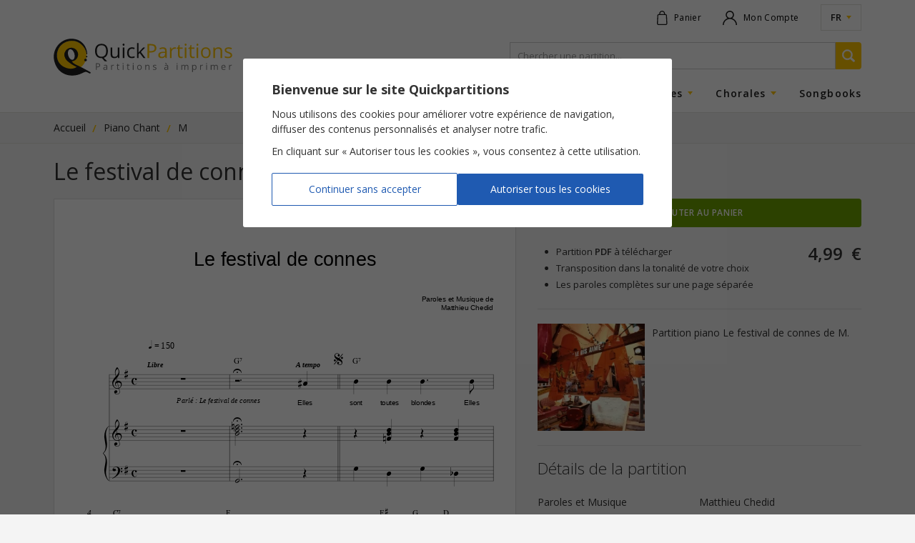

--- FILE ---
content_type: text/html; charset=UTF-8
request_url: https://www.quickpartitions.com/partition/m/le-festival-de-connes/2242
body_size: 43922
content:
<!doctype html>
<html itemscope itemtype="http://schema.org/Product" lang="fr">
<head>
<meta charset="utf-8">
<meta http-equiv="X-UA-Compatible" content="IE=edge">
<meta name="viewport" content="width=device-width, initial-scale=1">
<meta name="language" content="fr" >
<title>Partition piano Le festival de connes de M</title>
<meta name="description" content="Imprimez la partition piano de M : Le festival de connes dans la tonalité de votre choix. Partition à télécharger au format PDF en toute légalité !" >


<meta itemprop="productID" content="2242">
<meta itemprop="image" content="https://www.quickpartitions.com/vignettes/2242.jpg">

<meta property="og:url" content="https://www.quickpartitions.com/partition/m/le-festival-de-connes/2242" >
<meta property="og:title" content="Partition piano Le festival de connes de M" >
<meta property="og:description" content="Imprimez la partition piano de M : Le festival de connes dans la tonalité de votre choix. Partition à télécharger au format PDF en toute légalité !" >
<meta property="og:type" content="product" >
<meta property="og:image" content="https://www.quickpartitions.com/vignettes/2242.jpg" >
<meta property="og:site_name" content="Quickpartitions" >

<meta name="twitter:card" content="product" >
<meta name="twitter:title" content="Partition piano Le festival de connes de M" >
<meta name="twitter:description" content="Imprimez la partition piano de M : Le festival de connes dans la tonalité de votre choix. Partition à télécharger au format PDF en toute légalité !" >
<meta name="twitter:image" content="https://www.quickpartitions.com/vignettes/2242.jpg" >
<meta name="twitter:site" content="Quickpartitions" >

<link rel="alternate" href="https://www.quickpartitions.com/partition/m/le-festival-de-connes/2242" hreflang="fr" >
<link rel="alternate" href="https://www.quickpartitions.com/en/sheetmusic/m/le-festival-de-connes/2242" hreflang="en" >

<link rel="shortcut icon" href="https://www.quickpartitions.com/ico/logo.ico" >


<link rel="preconnect" href="https://fonts.googleapis.com">
<link rel="preconnect" href="https://fonts.gstatic.com" crossorigin>
<link href="https://fonts.googleapis.com/css2?family=Open+Sans:ital,wght@0,300;0,400;0,600;0,700;1,400&display=swap" rel="stylesheet">

<link href="https://www.quickpartitions.com/css/site.min.css?v=1.1" rel="stylesheet" type="text/css" >
<link href="https://www.quickpartitions.com/css/partition.min.css?v=1.1" rel="stylesheet" type="text/css" >
<link rel="canonical" href="https://www.quickpartitions.com/partition/m/le-festival-de-connes/2242" >
<!-- Google tag (gtag.js) -->
<script async src="https://www.googletagmanager.com/gtag/js?id=AW-1041152799"></script>
<script>
	window.dataLayer = window.dataLayer || [];
	function gtag(){dataLayer.push(arguments);}

	gtag('js', new Date());
	
	gtag('consent', 'default', {
	'ad_storage': 'denied',
	'ad_user_data': 'denied',
	'ad_personalization': 'denied',
	'analytics_storage': 'denied'
	});
	
	gtag('config', 'AW-1041152799', { 'allow_enhanced_conversions':true } );

</script>
<script src="https://analytics.ahrefs.com/analytics.js" data-key="sdGDfuBpc1pYHycSbxkACw" async></script>
<style>
	
	.comment-text
	{
		padding-top:0px;
		border:none;
		margin:0;
		padding:0;
	}
	
	.product-title
	{
		font-weight:500;
		display:block;
		margin-bottom:5px;
	}
	
	.product-artist
	{
		font-size:80%;
	}
	
	.product-artist a
	{
		text-decoration:none;
	}
	
	.product-artist a:hover
	{
		border-bottom:1px dotted #02539c;
	}
	
	.product-type
	{
		font-size:80%;
		color:#555;
	}
	
	.product-chars-list
	{
		list-style-type:disc;
		margin-top:5px;
		margin-left:2em;
		margin-right:5px;
		font-size:13px;
	}
	
	.product-chars-list li
	{
		margin-bottom:4px;
	}
	
	.product-chars-list li b
	{
		font-weight:600;
	}
	
	.product-chars-list li::marker
	{
		color:#ffc600;
	}
	
	.mb-15
	{
		margin-bottom:15px;
	}
	
	.breadcrumb-background
	{
		background-color:#f0f0f0;
		border-bottom: 1px solid #e2e1de;
	}
	
	.breadcrumb
	{
		padding-top: 10px;
		padding-bottom: 5px;
	}
	
	.breadcrumb ol
	{
		padding:0;
		margin:0;
		flex-wrap: nowrap;
		scrollbar-width: none;
		overflow-x: auto;
	}
	
	.breadcrumb ol li
	{
		list-style-type: none;
		margin-right:25px;
		position:relative;
		margin-bottom:5px;
		white-space:nowrap;
	}
	
	.breadcrumb ol li:last-child
	{
		margin-right:0px;
	}
	
	.breadcrumb ol li:not(:last-child)::after
	{
		content:'/';
		color:#ffc600;
		font-weight:600;
		position:absolute;
		right: -15px;
		top: 0px;
	}
	
	.breadcrumb ol li a
	{
		display: block;
		font-size: 14px;
		color:#222;
		border-bottom:1px solid transparent;
	}
	
	.breadcrumb ol li a:hover
	{
		text-decoration:none;
		border-bottom:1px solid #ffc600;
	}
	
	.breadcrumb ol li span
	{
		font-size: 13px;
		color:#888;
	}
		
	@media (min-width: 544px) 
	{
		.title-wrap span
		{
			margin-right:10px;
		}
		
		.product-title
		{
			display:inline-block;
			margin-bottom:0px;
		}

	}
	
	.promo-text
	{
		margin-bottom:10px;
	}
	
	:root {
	  --star-size: 20px;
	  --star-color: #a0a0a0;
	  --star-background: #ffc600;
	}
	
	.rating {
		--percent: calc(var(--rating) / 5 * 100%);

		display: inline-block;
		font-size: var(--star-size);
		font-family: Times;
		line-height: 1;

		&::before {
			content: '★★★★★';
			letter-spacing: 3px;
			background: linear-gradient(90deg, var(--star-background) var(--percent), var(--star-color) var(--percent));
			-webkit-background-clip: text;
			-webkit-text-fill-color: transparent;
		}
	}
	
	.rating.one{--rating: 1;}
	.rating.two{--rating: 2;}
	.rating.three{--rating: 3;}
	.rating.four{--rating: 4;}
	.rating.five{--rating: 5;}

</style>

</head>

<body>

<div id="global">


<header>
	<div class="top-nav">
		<div class="container">
			<div class="row">
				<div class="col-sm-12 top-nav-content d-flex">
					<a href="https://www.quickpartitions.com" class="mobile-logo d-md-none" aria-label="Page d'accueil">
						<svg height="40px" viewBox="0 0 264 55" version="1.1"
							xmlns="http://www.w3.org/2000/svg" xmlns:xlink="http://www.w3.org/1999/xlink">
							<g stroke="none" stroke-width="1" fill="none" fill-rule="evenodd">
								<path
									d="M4.86467274,25.0141314 C4.86467274,12.903263 14.6697523,3.08490341 26.7670595,3.08490341 C38.8643667,3.08490341 48.6707085,13.3885571 48.6707085,25.0141314 C48.6707085,37.1262637 38.8643667,46.9446233 26.7670595,46.9446233 C14.6697523,46.9446233 4.86467274,37.1262637 4.86467274,25.0141314"
									fill="#FFC600" class="logo-yellow-part"></path>
								<path
									d="M35.4247628,42.3659238 C35.4146649,42.3697152 35.4058294,42.3735064 35.3982558,42.3823529 C35.3894201,42.3861444 35.3818468,42.3886718 35.3717489,42.3924632 C35.3894201,42.3861444 35.4070916,42.3735064 35.4247628,42.3659238 L35.4298117,42.3608686 L35.4335985,42.3633961 C35.4298117,42.3659238 35.4285496,42.3659238 35.4247628,42.3659238 M54.0566862,49.5265394 L54.0541616,49.5265394 C54.0541616,49.5265394 51.6293988,48.1919806 50.147529,47.3781019 C38.707849,41.0920267 36.4093099,40.2869946 33.3496404,38.7906711 C31.379284,37.8276654 29.8595471,36.929113 28.7172201,35.9408319 L28.7197444,35.9408319 C27.5445993,34.9222196 25.5363755,30.776999 25.2927633,30.6670498 C25.5363755,30.7757353 17.004896,19.718865 17.004896,19.718865 C15.0597844,23.2612594 16.2664857,28.1344211 18.461521,31.133387 C20.7057834,34.1942784 28.5834225,39.8257122 34.1966034,42.0082721 C29.0113219,45.6075368 22.2633876,45.2852711 15.8019814,42.2408088 C4.96943841,37.1338466 2.06250016,24.3986674 7.69840124,14.241613 C13.3709072,4.02010562 26.7430769,0.7506895 35.9523792,5.26619953 C44.3109317,9.36466009 48.3803931,17.7688419 48.5672046,23.1664753 C48.5697293,23.1942784 49.578259,23.1664753 49.578259,23.1664753 C49.647682,15.0415902 43.9840118,0.230009353 26.1308906,0.230009353 C8.56051118,0.230009353 -6.37936063,19.468635 3.27172583,39.714499 C10.5965041,55.0846738 27.975023,58.2163372 42.3064947,51.1644071 C46.5362607,49.0842142 47.5712974,48.5243566 50.5400857,50.2140394 L52.9661109,51.5132122 L52.9686353,51.5132122 C53.5177097,51.8139936 54.2018436,51.6105241 54.5009947,51.0645682 C54.8026697,50.5160846 54.6057603,49.8260571 54.0566862,49.5265394"
									fill="#1D1D1D" class="logo-outline-part"></path>
								<path
									d="M48.0900781,30.0326287 C47.1598074,29.5220588 45.9871863,29.8582263 45.474717,30.7959559 C44.9622475,31.7311581 45.3068392,32.8976334 46.2383721,33.4132584 C47.1673807,33.9250919 48.3387393,33.5838696 48.8512089,32.6499311 C49.3611538,31.7197841 49.0228735,30.5444622 48.0900781,30.0326287"
									fill="#1D1D1D" class="logo-big-point"></path>
								<path
									d="M49.8912945,26.6861213 C49.8912945,27.2522978 49.4129055,27.7135799 48.8272262,27.7135799 C48.2415469,27.7135799 47.7669447,27.2522978 47.7669447,26.6861213 C47.7669447,26.1186811 48.2415469,25.6599265 48.8272262,25.6599265 C49.4129055,25.6599265 49.8912945,26.1186811 49.8912945,26.6861213"
									fill="#1D1D1D" class="logo-small-point"></path>
								<path
									d="M36.1707466,23.6012179 C36.1707466,29.1530331 31.6746483,33.652114 26.1321528,33.652114 C20.587133,33.652114 16.0910343,29.1530331 16.0910343,23.6012179 C16.0910343,18.0481387 20.587133,13.5477941 26.1321528,13.5477941 C31.6746483,13.5477941 36.1707466,18.0481387 36.1707466,23.6012179"
									fill="#1D1D1D" class="logo-black-center"></path>
								<path
									d="M30.9450734,23.6012179 C31.6935816,27.9246324 30.1448135,31.429113 27.4840118,31.429113 C24.8257344,31.429113 22.0626913,27.9246324 21.3167075,23.6012179 C20.5681993,19.2752757 22.1182299,15.7707951 24.7777694,15.7707951 C27.4360465,15.7707951 30.1990896,19.2752757 30.9450734,23.6012179"
									fill="#FFFFFF" class="logo-transparent-center"></path>
								<path
									d="M144.067013,8.05664071 L138.723952,8.05664071 L138.723952,28.6942784 L141.120946,28.6942784 L141.120946,20.57824 L143.545708,20.57824 C146.196412,20.57824 148.233667,20.0158549 149.657474,18.8910846 C151.081281,17.7663145 151.793184,16.1600414 151.793184,14.071002 C151.793184,10.0610064 149.218214,8.05664071 144.067013,8.05664071 M141.120946,10.1317784 L143.799419,10.1317784 C145.688992,10.1317784 147.07998,10.4666821 147.972384,11.1339616 C148.86605,11.8025047 149.312882,12.8185892 149.312882,14.1834789 C149.312882,15.6987594 148.837018,16.7995174 147.887814,17.4870174 C146.938609,18.1732537 145.402463,18.5170037 143.278114,18.5170037 L141.120946,18.5170037 L141.120946,10.1317784 Z M166.991815,28.6942784 L166.991815,18.1353402 C166.991815,16.3293887 166.547506,15.0163145 165.660152,14.1973807 C164.771535,13.3784469 163.405791,12.9689799 161.564183,12.9689799 C160.652846,12.9689799 159.742771,13.0877757 158.836482,13.3228402 C157.928932,13.5579044 157.094591,13.8826975 156.333461,14.2959559 L157.052938,16.0892694 C158.678703,15.2981387 160.135328,14.9038372 161.422812,14.9038372 C162.570188,14.9038372 163.404529,15.1932446 163.925834,15.7720588 C164.447139,16.3508733 164.708423,17.2468981 164.708423,18.4601334 L164.708423,19.4206113 L162.085488,19.5052851 C157.094591,19.6556755 154.599143,21.2935431 154.599143,24.417624 C154.599143,25.8760341 155.033354,27.0008041 155.903037,27.7919348 C156.77272,28.5818015 157.97311,28.9773666 159.50547,28.9773666 C160.652846,28.9773666 161.608361,28.8054916 162.374541,28.4617416 C163.140721,28.1179916 163.909425,27.4620866 164.679391,26.492762 L164.792993,26.492762 L165.257497,28.6942784 L166.991815,28.6942784 Z M157.820379,26.3802851 C157.30791,25.9379596 157.052938,25.2921644 157.052938,24.4454275 C157.052938,23.363626 157.463165,22.5661765 158.286146,22.0530792 C159.107864,21.5399816 160.450887,21.2505745 162.311429,21.1848576 L164.651622,21.0862821 L164.651622,22.4840304 C164.651622,23.9234836 164.236345,25.0431985 163.404529,25.8431755 C162.57145,26.6431527 161.427861,27.0425094 159.971236,27.0425094 C159.049801,27.0425094 158.332849,26.8226103 157.820379,26.3802851 M176.198592,13.7601103 C175.389497,14.3060662 174.699051,15.0820314 174.125995,16.0892694 L174.013655,16.0892694 L173.744798,13.223001 L171.813571,13.223001 L171.813571,28.6942784 L174.155026,28.6942784 L174.155026,20.394991 C174.155026,18.8797106 174.598072,17.6133961 175.486689,16.5973115 C176.375306,15.5812269 177.444423,15.0731848 178.694041,15.0731848 C179.182528,15.0731848 179.746749,15.1426932 180.385442,15.2842373 L180.709838,13.1105241 C180.16455,12.9980468 179.549839,12.9411765 178.863181,12.9411765 C177.895043,12.9411765 177.006426,13.2141544 176.198592,13.7601103 M186.772376,26.2956113 C186.330592,25.7964154 186.1097,25.0811123 186.1097,24.1497012 L186.1097,15.0441176 L190.593176,15.0441176 L190.593176,13.223001 L186.1097,13.223001 L186.1097,9.63763803 L184.756579,9.63763803 L183.769508,12.9411765 L181.555539,13.9155561 L181.555539,15.0441176 L183.769508,15.0441176 L183.769508,24.2482767 C183.769508,27.4014248 185.264,28.9773666 188.252984,28.9773666 C188.648065,28.9773666 189.092373,28.9369255 189.585909,28.8573071 C190.078182,28.7776885 190.453068,28.6753219 190.706778,28.5539983 L190.706778,26.7606848 C190.480837,26.8264017 190.175375,26.8908549 189.790392,26.9515167 C189.404146,27.0121785 189.005279,27.0425094 188.591264,27.0425094 C187.821297,27.0425094 187.21416,26.7935431 186.772376,26.2956113 M196.13441,13.223001 L193.794217,13.223001 L193.794217,28.6942784 L196.13441,28.6942784 L196.13441,13.223001 Z M193.991126,10.2101334 C194.253672,10.4692096 194.583117,10.598116 194.978198,10.598116 C195.354345,10.598116 195.678741,10.4692096 195.951385,10.2101334 C196.224028,9.95105715 196.36035,9.55801938 196.36035,9.03102038 C196.36035,8.50402106 196.224028,8.11351103 195.951385,7.85948997 C195.678741,7.60546891 195.354345,7.47782621 194.978198,7.47782621 C194.583117,7.47782621 194.253672,7.60294118 193.991126,7.85190709 C193.72858,8.10213703 193.597307,8.49517479 193.597307,9.03102038 C193.597307,9.55801938 193.72858,9.95105715 193.991126,10.2101334 M204.269546,26.2956113 C203.827762,25.7964154 203.60687,25.0811123 203.60687,24.1497012 L203.60687,15.0441176 L208.090346,15.0441176 L208.090346,13.223001 L203.60687,13.223001 L203.60687,9.63763803 L202.253749,9.63763803 L201.266677,12.9411765 L199.052708,13.9155561 L199.052708,15.0441176 L201.266677,15.0441176 L201.266677,24.2482767 C201.266677,27.4014248 202.761169,28.9773666 205.750153,28.9773666 C206.145234,28.9773666 206.58828,28.9369255 207.081816,28.8573071 C207.575352,28.7776885 207.948975,28.6753219 208.202685,28.5539983 L208.202685,26.7606848 C207.978006,26.8264017 207.671282,26.8908549 207.286299,26.9515167 C206.901316,27.0121785 206.501186,27.0425094 206.088433,27.0425094 C205.317205,27.0425094 204.711329,26.7935431 204.269546,26.2956113 M213.631579,13.223001 L211.290124,13.223001 L211.290124,28.6942784 L213.631579,28.6942784 L213.631579,13.223001 Z M211.488296,10.2101334 C211.750842,10.4692096 212.080286,10.598116 212.475367,10.598116 C212.850252,10.598116 213.174648,10.4692096 213.447292,10.2101334 C213.719936,9.95105715 213.856258,9.55801938 213.856258,9.03102038 C213.856258,8.50402106 213.719936,8.11351103 213.447292,7.85948997 C213.174648,7.60546891 212.850252,7.47782621 212.475367,7.47782621 C212.080286,7.47782621 211.750842,7.60294118 211.488296,7.85190709 C211.224487,8.10213703 211.093214,8.49517479 211.093214,9.03102038 C211.093214,9.55801938 211.224487,9.95105715 211.488296,10.2101334 M230.020502,15.100988 C228.746902,13.6615351 227.028993,12.9411765 224.868039,12.9411765 C222.630087,12.9411765 220.881885,13.6451056 219.623432,15.0517005 C218.363716,16.4582951 217.733859,18.4234836 217.733859,20.944738 C217.733859,22.5737594 218.025436,23.9942557 218.607329,25.207491 C219.190483,26.42199 220.017251,27.3534007 221.088892,28.0029873 C222.160534,28.6525735 223.387431,28.9773666 224.769584,28.9773666 C227.006273,28.9773666 228.758262,28.2696461 230.028075,26.8529412 C231.296626,25.4362363 231.931533,23.4672564 231.931533,20.944738 C231.931533,18.4892005 231.294102,16.5404412 230.020502,15.100988 M221.328718,16.441866 C222.108782,15.4346277 223.264994,14.9316407 224.797353,14.9316407 C226.348646,14.9316407 227.520005,15.4422106 228.315216,16.4633503 C229.109165,17.48449 229.50677,18.9782858 229.50677,20.944738 C229.50677,22.9301471 229.109165,24.4391086 228.315216,25.4690946 C227.520005,26.5003446 226.357482,27.0147059 224.825122,27.0147059 C223.292763,27.0147059 222.132765,26.4978172 221.342602,25.4627757 C220.553703,24.4264706 220.158622,22.9213005 220.158622,20.944738 C220.158622,18.9504826 220.548654,17.4491039 221.328718,16.441866 M248.949051,28.6942784 L248.949051,18.6016775 C248.949051,16.625115 248.478236,15.1881895 247.53913,14.289637 C246.598761,13.3910846 245.197674,12.9411765 243.337133,12.9411765 C242.274327,12.9411765 241.311238,13.1509652 240.446603,13.5692784 C239.581969,13.9888556 238.910458,14.5790441 238.430806,15.3411076 L238.318467,15.3411076 L237.937271,13.223001 L236.033813,13.223001 L236.033813,28.6942784 L238.374006,28.6942784 L238.374006,20.57824 C238.374006,18.5637637 238.750153,17.1192557 239.502448,16.2447152 C240.254743,15.3689108 241.438724,14.9316407 243.055653,14.9316407 C244.277502,14.9316407 245.174954,15.2425321 245.748011,15.8630515 C246.321068,16.4848346 246.607596,17.4250919 246.607596,18.6863513 L246.607596,28.6942784 L248.949051,28.6942784 Z M262.757956,21.9191176 C262.114214,21.2417279 260.875956,20.5693934 259.043184,19.9008503 C257.707734,19.4016544 256.806495,19.019991 256.335679,18.7571233 C255.866126,18.4942557 255.525321,18.2162226 255.314527,17.9242878 C255.102471,17.6323529 254.996443,17.2797564 254.996443,16.8652343 C254.996443,16.2535615 255.279185,15.7733225 255.843406,15.4257814 C256.406365,15.0769763 257.24323,14.9038372 258.352739,14.9038372 C259.612454,14.9038372 261.017327,15.2235755 262.567358,15.8630515 L263.399174,13.957261 C261.811276,13.2798713 260.185511,12.9411765 258.521879,12.9411765 C256.735809,12.9411765 255.330936,13.3064108 254.305998,14.035616 C253.281059,14.7648209 252.769852,15.7594211 252.769852,17.0206801 C252.769852,17.727137 252.917534,18.3337547 253.212898,18.8417968 C253.509524,19.3498392 253.960144,19.8035388 254.567281,20.2041591 C255.173156,20.6035157 256.195571,21.0723807 257.633262,21.6082263 C259.146688,22.1920956 260.164053,22.6976103 260.685358,23.1260341 C261.206663,23.5544579 261.467947,24.0700829 261.467947,24.6716454 C261.467947,25.4716223 261.138502,26.066866 260.480875,26.457376 C259.823248,26.847886 258.88288,27.0425094 257.661031,27.0425094 C256.872131,27.0425094 256.051675,26.9350872 255.200926,26.7189799 C254.350176,26.5016086 253.553703,26.2058824 252.811506,25.8292741 L252.811506,28.0029873 C253.957619,28.6525735 255.555615,28.9773666 257.605493,28.9773666 C259.541769,28.9773666 261.045096,28.5868566 262.116738,27.8058366 C263.18838,27.0248162 263.723569,25.9139475 263.723569,24.4744946 C263.723569,23.4482998 263.401698,22.5965074 262.757956,21.9191176"
									fill="#FFC600" class="logo-partitions"></path>
								<path
									d="M77.7047505,10.5551471 C76.0411185,8.67336865 73.728695,7.73184759 70.76748,7.73184759 C67.7229574,7.73184759 65.3726668,8.6569395 63.7191324,10.5058593 C62.0643361,12.3547794 61.2363068,14.9594439 61.2363068,18.3198529 C61.2363068,21.7068015 62.0618115,24.3304228 63.7115591,26.1894532 C65.3613068,28.0472196 67.704024,28.9773666 70.7397109,28.9773666 L71.5147261,28.9482998 L75.5336979,33.6066176 L79.0162179,33.6066176 L74.1086291,28.4971277 C76.0449053,27.8766086 77.5444463,26.6899128 78.60599,24.9395682 C79.6687958,23.1892233 80.2001991,20.992762 80.2001991,18.3476564 C80.2001991,15.0352711 79.3683829,12.4381895 77.7047505,10.5551471 M65.5582162,12.0451517 C66.747246,10.6006434 68.4840881,9.87775735 70.76748,9.87775735 C73.0420365,9.87775735 74.7599449,10.5955882 75.9212056,12.0299863 C77.0812042,13.4656481 77.6618345,15.5711166 77.6618345,18.3476564 C77.6618345,21.151999 77.0786795,23.2738971 75.9136324,24.7133503 C74.7485848,26.1540672 73.0231028,26.8731618 70.7397109,26.8731618 C68.4739902,26.8731618 66.747246,26.1515394 65.5582162,24.7070314 C64.369186,23.2625231 63.774671,21.1431527 63.774671,18.3476564 C63.774671,15.5900735 64.369186,13.4896601 65.5582162,12.0451517 M84.2747095,13.223001 L84.2747095,23.3446691 C84.2747095,25.3111213 84.7417381,26.7417279 85.6770578,27.636489 C86.6123778,28.5299863 88.019775,28.9773666 89.8992505,28.9773666 C90.9898257,28.9773666 91.9604881,28.7738971 92.8112377,28.3694853 C93.6619875,27.9650735 94.327188,27.3824679 94.8068392,26.6204044 L94.9330632,26.6204044 L95.2713435,28.6942784 L97.2025704,28.6942784 L97.2025704,13.223001 L94.8623778,13.223001 L94.8623778,21.3542049 C94.8623778,23.3585709 94.4887548,24.8030792 93.7415087,25.6877299 C92.9942627,26.5723807 91.8128062,27.0147059 90.1958766,27.0147059 C88.9740284,27.0147059 88.076576,26.7038145 87.503519,26.0832951 C86.9291997,25.4627757 86.6426715,24.5212547 86.6426715,23.2599953 L86.6426715,13.223001 L84.2747095,13.223001 Z M104.505891,13.223001 L102.165698,13.223001 L102.165698,28.6942784 L104.505891,28.6942784 L104.505891,13.223001 Z M102.363869,10.2101334 C102.626415,10.4679459 102.95586,10.598116 103.349679,10.598116 C103.725826,10.598116 104.050222,10.4679459 104.322866,10.2101334 C104.595509,9.95105715 104.731831,9.55801938 104.731831,9.03102038 C104.731831,8.50402106 104.595509,8.11351103 104.322866,7.85948997 C104.050222,7.60546891 103.725826,7.47782621 103.349679,7.47782621 C102.95586,7.47782621 102.626415,7.60294118 102.363869,7.85190709 C102.100061,8.10213703 101.968788,8.49517479 101.968788,9.03102038 C101.968788,9.55801938 102.100061,9.95105715 102.363869,10.2101334 M119.549266,28.1723346 L119.549266,26.0971969 C118.196144,26.653263 116.875842,26.9300321 115.588357,26.9300321 C114.083767,26.9300321 112.949013,26.42199 112.182834,25.4059054 C111.416654,24.3898209 111.034195,22.9314108 111.034195,21.0294118 C111.034195,17.0206801 112.603159,15.0163145 115.743612,15.0163145 C116.213165,15.0163145 116.753404,15.0845588 117.364328,15.2210478 C117.975252,15.3575368 118.539474,15.5294118 119.05573,15.7366728 L119.775207,13.7462086 C119.352356,13.5288372 118.769202,13.3405331 118.027004,13.1812961 C117.284807,13.0207951 116.541348,12.9411765 115.799151,12.9411765 C113.496825,12.9411765 111.722116,13.6463696 110.477547,15.0580194 C109.231717,16.4709328 108.609432,18.4702436 108.609432,21.0584789 C108.609432,23.5797336 109.221619,25.5310204 110.448516,26.9085478 C111.675413,28.2873392 113.407206,28.9773666 115.643896,28.9773666 C117.214122,28.9773666 118.515491,28.7081801 119.549266,28.1723346 M125.414895,20.7753907 C125.490629,19.6935892 125.527234,18.8936123 125.527234,18.3754596 L125.527234,6.72966444 L123.216072,6.72966444 L123.216072,28.6942784 L125.527234,28.6942784 L125.527234,22.9073991 L127.289321,21.3820084 L132.745984,28.6942784 L135.579712,28.6942784 L128.88353,19.8161765 L135.142978,13.223001 L132.364787,13.223001 L127.375153,18.5170037 C126.547124,19.4484144 125.931151,20.2016314 125.527234,20.7753907 L125.414895,20.7753907 Z"
									fill="#1D1D1D" class="logo-quick"></path>
								<path
									d="M65.0924494,36.5600872 L62.5805922,36.5600872 L62.5805922,46.2634422 L63.7065102,46.2634422 L63.7065102,42.4468061 L64.8475751,42.4468061 C66.0934059,42.4468061 67.0501836,42.1826748 67.7204331,41.6544118 C68.3894201,41.124885 68.725176,40.3691407 68.725176,39.3871785 C68.725176,37.5028723 67.5134257,36.5600872 65.0924494,36.5600872 M63.7065102,37.5357306 L64.9662254,37.5357306 C65.8548423,37.5357306 66.5086828,37.6937042 66.9277464,38.0071233 C67.3480722,38.3218061 67.5576042,38.7995174 67.5576042,39.4402574 C67.5576042,40.1530331 67.33545,40.6711858 66.8886169,40.9934512 C66.4417841,41.3169806 65.7197829,41.4787453 64.7213511,41.4787453 L63.7065102,41.4787453 L63.7065102,37.5357306 Z M79.2636169,46.2634422 L79.2636169,41.2992878 C79.2636169,40.4487594 79.0540852,39.8320314 78.6375459,39.4478402 C78.2197444,39.062385 77.5772644,38.8702894 76.711368,38.8702894 C76.2834686,38.8702894 75.8555692,38.9246324 75.4289322,39.0358456 C75.002295,39.1470588 74.6110008,39.2987132 74.2525246,39.4933366 L74.5908049,40.3362821 C75.35446,39.9647289 76.0398563,39.7789522 76.6457315,39.7789522 C77.1847077,39.7789522 77.5760022,39.9154412 77.8221391,40.1871554 C78.0670135,40.4588696 78.1894507,40.8809743 78.1894507,41.4522059 L78.1894507,41.902114 L76.9562424,41.9425551 C74.6110008,42.0133272 73.4371175,42.7829733 73.4371175,44.2514936 C73.4371175,44.9377299 73.6416005,45.4659926 74.0505663,45.8375461 C74.459532,46.210363 75.023753,46.394876 75.7432299,46.394876 C76.2834686,46.394876 76.732826,46.3152574 77.0925643,46.1534926 C77.4523026,45.9917279 77.8145655,45.683364 78.1768284,45.227137 L78.2298423,45.227137 L78.4482101,46.2634422 L79.2636169,46.2634422 Z M74.9518054,45.1740578 C74.7107175,44.9667968 74.5908049,44.663488 74.5908049,44.2653954 C74.5908049,43.7560892 74.7839276,43.3820084 75.1701728,43.140625 C75.5564184,42.8992416 76.1875383,42.7627527 77.0622705,42.7324218 L78.1629437,42.6856618 L78.1629437,43.3428309 C78.1629437,44.0202206 77.9672964,44.5459559 77.5760022,44.9225645 C77.1859702,45.2979091 76.6469937,45.4862132 75.9628595,45.4862132 C75.5299114,45.4862132 75.1928933,45.3825829 74.9518054,45.1740578 M86.9847383,39.2418429 C86.6048042,39.4983917 86.2804086,39.863626 86.0115516,40.3362821 L85.9585373,40.3362821 L85.8323133,38.9890856 L84.9235006,38.9890856 L84.9235006,46.2634422 L86.0241738,46.2634422 L86.0241738,42.3608686 C86.0241738,41.6480929 86.2324433,41.0528493 86.6502448,40.575138 C87.0680463,40.0974265 87.5704176,39.8585709 88.1586216,39.8585709 C88.3883491,39.8585709 88.6534196,39.8914291 88.9538325,39.9584101 L89.1065638,38.9360064 C88.850329,38.8829275 88.5600137,38.856388 88.2381428,38.856388 C87.7824739,38.856388 87.3646727,38.9852941 86.9847383,39.2418429 M95.3496022,45.1348807 C95.1425949,44.8998162 95.0390913,44.5636491 95.0390913,44.1263787 L95.0390913,39.8459328 L97.1470318,39.8459328 L97.1470318,38.9890856 L95.0390913,38.9890856 L95.0390913,37.3031939 L94.4029224,37.3031939 L93.9384182,38.856388 L92.89707,39.3151424 L92.89707,39.8459328 L93.9384182,39.8459328 L93.9384182,44.171875 C93.9384182,45.6542968 94.6414857,46.394876 96.0463586,46.394876 C96.231908,46.394876 96.4401775,46.3771828 96.6724296,46.3392694 C96.9046818,46.3013556 97.0801332,46.2545956 97.2000461,46.1964616 L97.2000461,45.3535157 C97.0940179,45.3851103 96.9501224,45.4141775 96.7683599,45.4432446 C96.5878595,45.4723115 96.3997858,45.4862132 96.205401,45.4862132 C95.8431381,45.4862132 95.5578717,45.3686811 95.3496022,45.1348807 M103.145196,38.9890856 L102.044523,38.9890856 L102.044523,46.2634422 L103.145196,46.2634422 L103.145196,38.9890856 Z M102.136666,37.5723807 C102.261628,37.6937042 102.415621,37.754366 102.60117,37.754366 C102.777884,37.754366 102.930615,37.6937042 103.059364,37.5723807 C103.18685,37.4510571 103.251224,37.2665441 103.251224,37.0188419 C103.251224,36.7711397 103.18685,36.586627 103.059364,36.4678309 C102.930615,36.3477711 102.777884,36.2883733 102.60117,36.2883733 C102.415621,36.2883733 102.261628,36.3465074 102.136666,36.4640394 C102.012967,36.5815719 101.952379,36.7660846 101.952379,37.0188419 C101.952379,37.2665441 102.012967,37.4510571 102.136666,37.5723807 M110.362684,45.1348807 C110.155676,44.8998162 110.05091,44.5636491 110.05091,44.1263787 L110.05091,39.8459328 L112.158851,39.8459328 L112.158851,38.9890856 L110.05091,38.9890856 L110.05091,37.3031939 L109.414742,37.3031939 L108.951499,38.856388 L107.910152,39.3151424 L107.910152,39.8459328 L108.951499,39.8459328 L108.951499,44.171875 C108.951499,45.6542968 109.653305,46.394876 111.05944,46.394876 C111.244989,46.394876 111.453259,46.3771828 111.685511,46.3392694 C111.917763,46.3013556 112.093214,46.2545956 112.211865,46.1964616 L112.211865,45.3535157 C112.105837,45.3851103 111.961941,45.4141775 111.781441,45.4432446 C111.599679,45.4723115 111.412867,45.4862132 111.218482,45.4862132 C110.856219,45.4862132 110.570953,45.3686811 110.362684,45.1348807 M118.158277,38.9890856 L117.057604,38.9890856 L117.057604,46.2634422 L118.158277,46.2634422 L118.158277,38.9890856 Z M117.149748,37.5723807 C117.274709,37.6937042 117.428703,37.754366 117.614252,37.754366 C117.790966,37.754366 117.943696,37.6937042 118.071183,37.5723807 C118.199931,37.4510571 118.264306,37.2665441 118.264306,37.0188419 C118.264306,36.7711397 118.199931,36.586627 118.071183,36.4678309 C117.943696,36.3477711 117.790966,36.2883733 117.614252,36.2883733 C117.428703,36.2883733 117.274709,36.3465074 117.149748,36.4640394 C117.026048,36.5815719 116.96546,36.7660846 116.96546,37.0188419 C116.96546,37.2665441 117.026048,37.4510571 117.149748,37.5723807 M129.257153,39.8724726 C128.657589,39.1950829 127.851017,38.856388 126.833652,38.856388 C125.782206,38.856388 124.960488,39.1875 124.368498,39.8484606 C123.776507,40.5106848 123.479881,41.433249 123.479881,42.6199449 C123.479881,43.3845358 123.617465,44.0530792 123.891371,44.6243108 C124.165277,45.1942784 124.554047,45.6328125 125.057681,45.937385 C125.561314,46.2432216 126.138158,46.394876 126.788212,46.394876 C127.839657,46.394876 128.6639,46.0625 129.259677,45.3964843 C129.856717,44.7304689 130.154605,43.805377 130.154605,42.6199449 C130.154605,41.4648439 129.855454,40.5485983 129.257153,39.8724726 M125.17002,40.5018382 C125.537332,40.0291821 126.081357,39.7928539 126.800834,39.7928539 C127.530409,39.7928539 128.080745,40.0317096 128.454368,40.5119485 C128.827991,40.9921875 129.014803,41.6948529 129.014803,42.6199449 C129.014803,43.5526196 128.827991,44.2616039 128.454368,44.7468981 C128.080745,45.2309285 127.534195,45.4735755 126.814718,45.4735755 C126.093979,45.4735755 125.548692,45.2296644 125.177593,44.7431066 C124.806495,44.2565488 124.619683,43.5488282 124.619683,42.6199449 C124.619683,41.6822152 124.80397,40.9757584 125.17002,40.5018382 M141.548845,46.2634422 L141.548845,41.5179228 C141.548845,40.5890394 141.327953,39.9129138 140.886169,39.4908088 C140.444385,39.0674402 139.785496,38.856388 138.910764,38.856388 C138.410917,38.856388 137.959034,38.9549632 137.552593,39.152114 C137.146152,39.3492647 136.82933,39.6260341 136.604651,39.9849495 L136.551637,39.9849495 L136.372399,38.9890856 L135.477471,38.9890856 L135.477471,46.2634422 L136.578144,46.2634422 L136.578144,42.4468061 C136.578144,41.5002299 136.754858,40.8215762 137.108285,40.4095819 C137.461712,39.9975872 138.01836,39.7928539 138.778228,39.7928539 C139.352547,39.7928539 139.774136,39.9381895 140.044255,40.230124 C140.314374,40.5220588 140.448172,40.9643844 140.448172,41.558364 L140.448172,46.2634422 L141.548845,46.2634422 Z M151.434708,43.0774358 C151.13177,42.7589616 150.549878,42.4430147 149.687768,42.1283319 C149.060435,41.8932674 148.636322,41.7150735 148.41543,41.5912226 C148.194538,41.4673713 148.034234,41.3359375 147.934517,41.1994485 C147.836062,41.0616959 147.785572,40.8961397 147.785572,40.7015167 C147.785572,40.414637 147.918107,40.1884191 148.183178,40.024127 C148.448248,39.8610983 148.842067,39.7789522 149.363372,39.7789522 C149.955363,39.7789522 150.616776,39.9293429 151.345089,40.230124 L151.736383,39.3340993 C150.989137,39.015625 150.225482,38.856388 149.442893,38.856388 C148.603504,38.856388 147.943352,39.028263 147.461176,39.370749 C146.979001,39.714499 146.739175,40.1821003 146.739175,40.7748162 C146.739175,41.1059285 146.808599,41.3915441 146.947445,41.6303997 C147.086291,41.8692557 147.298348,42.0828356 147.583614,42.2711397 C147.86888,42.4594439 148.349793,42.6793429 149.025092,42.9308366 C149.736995,43.2063419 150.215384,43.4439338 150.460258,43.644876 C150.706395,43.8458182 150.828833,44.0884652 150.828833,44.3715535 C150.828833,44.7468981 150.673577,45.0274586 150.364328,45.2107079 C150.05508,45.3939569 149.613296,45.4862132 149.038977,45.4862132 C148.667878,45.4862132 148.281633,45.4356618 147.881503,45.3332951 C147.482635,45.2321922 147.107749,45.0931755 146.759371,44.9162453 L146.759371,45.937385 C147.298348,46.2432216 148.048118,46.394876 149.01247,46.394876 C149.922544,46.394876 150.629399,46.211627 151.133033,45.8451287 C151.636666,45.4773666 151.889114,44.9554228 151.889114,44.2780331 C151.889114,43.7965304 151.737645,43.3959101 151.434708,43.0774358 M169.275207,46.2634422 L169.275207,41.2992878 C169.275207,40.4487594 169.065675,39.8320314 168.647873,39.4478402 C168.230072,39.062385 167.588854,38.8702894 166.722957,38.8702894 C166.293796,38.8702894 165.867159,38.9246324 165.440522,39.0358456 C165.013885,39.1470588 164.621328,39.2987132 164.264114,39.4933366 L164.602394,40.3362821 C165.36605,39.9647289 166.051446,39.7789522 166.656059,39.7789522 C167.195035,39.7789522 167.587592,39.9154412 167.833728,40.1871554 C168.078603,40.4588696 168.20104,40.8809743 168.20104,41.4522059 L168.20104,41.902114 L166.967832,41.9425551 C164.621328,42.0133272 163.448707,42.7829733 163.448707,44.2514936 C163.448707,44.9377299 163.65319,45.4659926 164.062156,45.8375461 C164.469859,46.210363 165.035343,46.394876 165.75482,46.394876 C166.293796,46.394876 166.743153,46.3152574 167.104154,46.1534926 C167.463892,45.9917279 167.824893,45.683364 168.187156,45.227137 L168.24017,45.227137 L168.459799,46.2634422 L169.275207,46.2634422 Z M164.963395,45.1740578 C164.722307,44.9667968 164.602394,44.663488 164.602394,44.2653954 C164.602394,43.7560892 164.795517,43.3820084 165.181763,43.140625 C165.568008,42.8992416 166.199128,42.7627527 167.07386,42.7324218 L168.174533,42.6856618 L168.174533,43.3428309 C168.174533,44.0202206 167.978886,44.5459559 167.587592,44.9225645 C167.196297,45.2979091 166.658583,45.4862132 165.974449,45.4862132 C165.540239,45.4862132 165.204483,45.3825829 164.963395,45.1740578 M167.279605,37.8605241 C167.08522,37.6267233 166.861804,37.309513 166.610618,36.9088924 C166.35817,36.5082721 166.161261,36.1556755 166.01989,35.8498392 L164.674342,35.8498392 L164.674342,35.9901196 C164.851056,36.2681527 165.136322,36.620749 165.530141,37.0453814 C165.922697,37.4700137 166.263502,37.7973346 166.550031,38.0273439 L167.279605,38.0273439 L167.279605,37.8605241 Z M182.955363,38.9890856 L181.854689,38.9890856 L181.854689,46.2634422 L182.955363,46.2634422 L182.955363,38.9890856 Z M181.948095,37.5723807 C182.071795,37.6937042 182.225788,37.754366 182.411337,37.754366 C182.588051,37.754366 182.740782,37.6937042 182.86953,37.5723807 C182.997017,37.4510571 183.061391,37.2665441 183.061391,37.0188419 C183.061391,36.7711397 182.997017,36.586627 182.86953,36.4678309 C182.740782,36.3477711 182.588051,36.2883733 182.411337,36.2883733 C182.225788,36.2883733 182.071795,36.3465074 181.948095,36.4640394 C181.824396,36.5815719 181.762546,36.7660846 181.762546,37.0188419 C181.762546,37.2665441 181.824396,37.4510571 181.948095,37.5723807 M199.04261,46.2634422 L199.04261,41.5179228 C199.04261,40.5890394 198.838127,39.9129138 198.429162,39.4908088 C198.020196,39.0674402 197.404223,38.856388 196.582505,38.856388 C196.057413,38.856388 195.589122,38.9676013 195.177632,39.1887637 C194.766142,39.4099265 194.453106,39.7107079 194.236001,40.0911076 L194.182987,40.0911076 C193.834608,39.2683824 193.092411,38.856388 191.956395,38.856388 C191.488104,38.856388 191.065254,38.9562269 190.686582,39.1546417 C190.309172,39.3543199 190.016333,39.6310892 189.809325,39.9849495 L189.756311,39.9849495 L189.577073,38.9890856 L188.682145,38.9890856 L188.682145,46.2634422 L189.782818,46.2634422 L189.782818,42.4468061 C189.782818,41.5052851 189.943123,40.8266314 190.26247,40.4133733 C190.583078,39.9988513 191.087974,39.7928539 191.777157,39.7928539 C192.303511,39.7928539 192.689757,39.9369255 192.937156,40.2275966 C193.184555,40.5170037 193.308254,40.9517463 193.308254,41.5318245 L193.308254,46.2634422 L194.408928,46.2634422 L194.408928,42.2016314 C194.408928,41.3826975 194.573019,40.7773439 194.899939,40.3830424 C195.225597,39.988741 195.731755,39.7928539 196.417151,39.7928539 C196.938456,39.7928539 197.323439,39.9369255 197.570838,40.2275966 C197.818237,40.5170037 197.941937,40.9517463 197.941937,41.5318245 L197.941937,46.2634422 L199.04261,46.2634422 Z M210.300528,45.4040672 C210.833193,44.7418429 211.098263,43.8142233 211.098263,42.6199449 C211.098263,41.4294579 210.83698,40.504366 210.31315,39.8459328 C209.789321,39.1862363 209.045861,38.856388 208.082772,38.856388 C207.59681,38.856388 207.166386,38.9448529 206.790239,39.1217831 C206.414091,39.2987132 206.085909,39.5868566 205.803167,39.9849495 L205.750153,39.9849495 L205.597422,38.9890856 L204.702494,38.9890856 L204.702494,49.5278035 L205.803167,49.5278035 L205.803167,46.5351564 C205.803167,46.1547564 205.77666,45.7516086 205.723646,45.3269763 L205.803167,45.3269763 C206.068237,45.6896828 206.39642,45.9588696 206.787714,46.1332721 C207.177746,46.3076748 207.609432,46.394876 208.082772,46.394876 C209.02819,46.394876 209.767863,46.0650277 210.300528,45.4040672 M209.424533,40.5195314 C209.780485,41.0035615 209.958461,41.6999081 209.958461,42.6060431 C209.958461,43.4995404 209.780485,44.2009422 209.424533,44.7102483 C209.069844,45.2182904 208.57757,45.4735755 207.950237,45.4735755 C207.199204,45.4735755 206.653917,45.2536765 206.313112,44.812615 C205.973569,44.3728172 205.803167,43.6410846 205.803167,42.6199449 L205.803167,42.3735064 C205.812003,41.4762179 205.981143,40.8215762 206.313112,40.4095819 C206.645081,39.9975872 207.181533,39.7928539 207.92373,39.7928539 C208.568735,39.7928539 209.069844,40.0342373 209.424533,40.5195314 M218.476056,39.2418429 C218.096121,39.4983917 217.771726,39.863626 217.501607,40.3362821 L217.448592,40.3362821 L217.322368,38.9890856 L216.414818,38.9890856 L216.414818,46.2634422 L217.515491,46.2634422 L217.515491,42.3608686 C217.515491,41.6480929 217.723761,41.0528493 218.141562,40.575138 C218.558101,40.0974265 219.061735,39.8585709 219.648677,39.8585709 C219.878404,39.8585709 220.143475,39.8914291 220.443888,39.9584101 L220.596619,38.9360064 C220.340384,38.8829275 220.051331,38.856388 219.728198,38.856388 C219.273791,38.856388 218.85599,38.9852941 218.476056,39.2418429 M226.449625,38.9890856 L225.348952,38.9890856 L225.348952,46.2634422 L226.449625,46.2634422 L226.449625,38.9890856 Z M225.442358,37.5723807 C225.566057,37.6937042 225.72005,37.754366 225.9056,37.754366 C226.082313,37.754366 226.235044,37.6937042 226.363793,37.5723807 C226.491279,37.4510571 226.555653,37.2665441 226.555653,37.0188419 C226.555653,36.7711397 226.491279,36.586627 226.363793,36.4678309 C226.235044,36.3477711 226.082313,36.2883733 225.9056,36.2883733 C225.72005,36.2883733 225.566057,36.3465074 225.442358,36.4640394 C225.318658,36.5815719 225.256809,36.7660846 225.256809,37.0188419 C225.256809,37.2665441 225.318658,37.4510571 225.442358,37.5723807 M242.536873,46.2634422 L242.536873,41.5179228 C242.536873,40.5890394 242.33239,39.9129138 241.923424,39.4908088 C241.514459,39.0674402 240.899748,38.856388 240.078029,38.856388 C239.551675,38.856388 239.083384,38.9676013 238.671894,39.1887637 C238.261666,39.4099265 237.947368,39.7107079 237.730263,40.0911076 L237.677249,40.0911076 C237.328871,39.2683824 236.586674,38.856388 235.450658,38.856388 C234.982367,38.856388 234.559517,38.9562269 234.182107,39.1546417 C233.803435,39.3543199 233.510595,39.6310892 233.303588,39.9849495 L233.250574,39.9849495 L233.071336,38.9890856 L232.176408,38.9890856 L232.176408,46.2634422 L233.277081,46.2634422 L233.277081,42.4468061 C233.277081,41.5052851 233.437385,40.8266314 233.756732,40.4133733 C234.077341,39.9988513 234.582237,39.7928539 235.27142,39.7928539 C235.797774,39.7928539 236.184019,39.9369255 236.431418,40.2275966 C236.678817,40.5170037 236.802517,40.9517463 236.802517,41.5318245 L236.802517,46.2634422 L237.90319,46.2634422 L237.90319,42.2016314 C237.90319,41.3826975 238.066019,40.7773439 238.394202,40.3830424 C238.721121,39.988741 239.226017,39.7928539 239.911414,39.7928539 C240.432719,39.7928539 240.817702,39.9369255 241.065101,40.2275966 C241.3125,40.5170037 241.4362,40.9517463 241.4362,41.5318245 L241.4362,46.2634422 L242.536873,46.2634422 Z M252.522453,46.2861902 C252.868306,46.2128907 253.23688,46.0928309 253.62565,45.9247473 L253.62565,44.9427851 C252.860733,45.2701056 252.088242,45.4331344 251.305653,45.4331344 C250.563456,45.4331344 249.987875,45.2119716 249.578909,44.7696461 C249.169943,44.3273209 248.9541,43.6789983 248.932642,42.8259422 L253.937424,42.8259422 L253.937424,42.1283319 C253.937424,41.1463696 253.672353,40.355239 253.142213,39.7562042 C252.612072,39.1559054 251.891333,38.856388 250.979995,38.856388 C250.008071,38.856388 249.234318,39.2014017 248.657474,39.8914291 C248.08063,40.5814569 247.79284,41.5128676 247.79284,42.6856618 C247.79284,43.8496093 248.103351,44.7582721 248.724373,45.4129138 C249.344132,46.0675551 250.192358,46.394876 251.266524,46.394876 C251.756273,46.394876 252.175337,46.35949 252.522453,46.2861902 M252.292725,40.3337547 C252.601974,40.7027804 252.757229,41.2348346 252.757229,41.9286534 L248.959149,41.9286534 C249.020999,41.2563189 249.225482,40.7305836 249.572598,40.3501838 C249.919714,39.9697841 250.384218,39.7789522 250.967373,39.7789522 C251.541692,39.7789522 251.983476,39.9634652 252.292725,40.3337547 M261.267251,39.2418429 C260.887317,39.4983917 260.562921,39.863626 260.292801,40.3362821 L260.239787,40.3362821 L260.114826,38.9890856 L259.206013,38.9890856 L259.206013,46.2634422 L260.306686,46.2634422 L260.306686,42.3608686 C260.306686,41.6480929 260.516218,41.0528493 260.932757,40.575138 C261.350558,40.0974265 261.85293,39.8585709 262.441134,39.8585709 C262.670861,39.8585709 262.935932,39.8914291 263.236345,39.9584101 L263.389076,38.9360064 C263.132841,38.8829275 262.842526,38.856388 262.520655,38.856388 C262.064986,38.856388 261.648447,38.9852941 261.267251,39.2418429"
									fill="#787878" class="logo-slogan"></path>
							</g>
						</svg>
					</a>
					<div class="top-links d-flex">
												<a class="link cart d-flex" href="https://www.quickpartitions.com/panier" aria-label="Voir le panier">
							<span class="icon">
								<svg width="15px" height="20px" viewBox="0 0 15 20" version="1.1"
									xmlns="http://www.w3.org/2000/svg" xmlns:xlink="http://www.w3.org/1999/xlink">
									<g stroke="none" stroke-width="1" fill="none" fill-rule="evenodd">
										<path
											d="M7.26229059,0 C5.05315159,0 3.26229059,1.790861 3.26229059,4 L3.26229059,4.66666667 L2.70895726,4.66666667 C1.54297186,4.66543932 0.582442212,5.58190797 0.528957259,6.74666667 L0.00229059253,17.7133333 C-0.0249910542,18.3092417 0.192367618,18.8904278 0.603989329,19.32219 C1.01561104,19.7539523 1.58575927,19.9988055 2.18229059,20 L12.3422906,20 C12.9388219,19.9988055 13.5089701,19.7539523 13.9205919,19.32219 C14.3322136,18.8904278 14.5495722,18.3092417 14.5222906,17.7133333 L13.9956239,6.74666667 C13.942139,5.58190797 12.9816093,4.66543932 11.8156239,4.66666667 L11.2622906,4.66666667 L11.2622906,4 C11.2622906,1.790861 9.47142959,0 7.26229059,0 L7.26229059,0 Z M4.59562393,4 C4.59562393,2.52724067 5.78953126,1.33333333 7.26229059,1.33333333 C8.73504993,1.33333333 9.92895726,2.52724067 9.92895726,4 L9.92895726,4.66666667 L4.59562393,4.66666667 L4.59562393,4 Z M12.6622906,6.80666667 L13.1889573,17.78 C13.197398,18.0115723 13.11346,18.2370059 12.9556239,18.4066667 C12.7944114,18.572212 12.5733624,18.6659176 12.3422906,18.6666667 L2.18229059,18.6666667 C1.95121883,18.6659176 1.73016975,18.572212 1.56895726,18.4066667 C1.41112123,18.2370059 1.3271832,18.0115723 1.33562393,17.78 L1.86229059,6.80666667 C1.88366428,6.35475624 2.25654195,5.99949483 2.70895726,5.99999946 L11.8156239,5.99999946 C12.2680392,5.99949483 12.6409169,6.35475624 12.6622906,6.80666667 L12.6622906,6.80666667 Z"
											fill="#1D1D1D" fill-rule="nonzero"></path>
									</g>
								</svg>
															</span>
							<span class="name d-none d-md-block d-md-block">Panier</span>
						</a>
						<a class="link account d-flex" href="https://www.quickpartitions.com/connexion" aria-label="Mon compte">
							<span class="icon">
								<svg width="20px" height="20px" viewBox="0 0 20 20" version="1.1"
									xmlns="http://www.w3.org/2000/svg" xmlns:xlink="http://www.w3.org/1999/xlink">
									<g stroke="none" stroke-width="1" fill="#1D1D1D" fill-rule="evenodd">
										<path d="M17.0710937,12.9289063 C15.9819141,11.8397656 14.6855078,11.0334766 13.2710547,10.5453906 C14.7859766,9.50199219 15.78125,7.75578125 15.78125,5.78125 C15.78125,2.59347656 13.1877734,0 10,0 C6.81222656,0 4.21875,2.59347656 4.21875,5.78125 C4.21875,7.75578125 5.21402344,9.50199219 6.72898437,10.5453906 C5.31453125,11.0334766 4.018125,11.8397656 2.92894531,12.9289063 C1.04019531,14.8176953 0,17.3289062 0,20 L1.5625,20 C1.5625,15.3475391 5.34753906,11.5625 10,11.5625 C14.6524609,11.5625 18.4375,15.3475391 18.4375,20 L20,20 C20,17.3289062 18.9598047,14.8176953 17.0710937,12.9289063 Z M10,10 C7.67378906,10 5.78125,8.1075 5.78125,5.78125 C5.78125,3.455 7.67378906,1.5625 10,1.5625 C12.3262109,1.5625 14.21875,3.455 14.21875,5.78125 C14.21875,8.1075 12.3262109,10 10,10 Z"></path>
									</g>
								</svg>
							</span>
							<span class="name d-none d-md-block d-md-block">Mon Compte</span>
						</a>
						<ul class="language-selector d-none d-md-block">
							<li class="current-language">
								<a href="javascript:void(0)" class="d-flex">
									<span class="lang-name">FR</span>
								</a>

								<ul class="language-sub-menu">
																		<li>
										<a href="https://www.quickpartitions.com/en/sheetmusic/m/le-festival-de-connes/2242" class="wpml-ls-link">
											<span class="lang-name" lang="en">EN</span>
										</a>
									</li>
									 
								</ul>
							</li>
						</ul>

						<button class="open-nav d-md-none" aria-label="Menu principal">
							<svg width="46" height="46" viewBox="0 0 100 100">
								<path class="line line1"
									d="M 20,29.000046 H 80.000231 C 80.000231,29.000046 94.498839,28.817352 94.532987,66.711331 94.543142,77.980673 90.966081,81.670246 85.259173,81.668997 79.552261,81.667751 75.000211,74.999942 75.000211,74.999942 L 25.000021,25.000058" />
								<path class="line line2" d="M 20,50 H 80" />
								<path class="line line3"
									d="M 20,70.999954 H 80.000231 C 80.000231,70.999954 94.498839,71.182648 94.532987,33.288669 94.543142,22.019327 90.966081,18.329754 85.259173,18.331003 79.552261,18.332249 75.000211,25.000058 75.000211,25.000058 L 25.000021,74.999942" />
							</svg>
						</button>

					</div>
				</div>
			</div>
		</div>
	</div>

	<div class="container">

		<div class="d-flex justify-content-between mb-2">

			<a href="https://www.quickpartitions.com" class="logo d-none d-md-block" aria-label="Page d'accueil">
				<svg height="52px" viewBox="0 0 264 55" version="1.1"
	xmlns="http://www.w3.org/2000/svg" xmlns:xlink="http://www.w3.org/1999/xlink">
	<g stroke="none" stroke-width="1" fill="none" fill-rule="evenodd">
		<path
			d="M4.86467274,25.0141314 C4.86467274,12.903263 14.6697523,3.08490341 26.7670595,3.08490341 C38.8643667,3.08490341 48.6707085,13.3885571 48.6707085,25.0141314 C48.6707085,37.1262637 38.8643667,46.9446233 26.7670595,46.9446233 C14.6697523,46.9446233 4.86467274,37.1262637 4.86467274,25.0141314"
			fill="#FFC600" class="logo-yellow-part"></path>
		<path
			d="M35.4247628,42.3659238 C35.4146649,42.3697152 35.4058294,42.3735064 35.3982558,42.3823529 C35.3894201,42.3861444 35.3818468,42.3886718 35.3717489,42.3924632 C35.3894201,42.3861444 35.4070916,42.3735064 35.4247628,42.3659238 L35.4298117,42.3608686 L35.4335985,42.3633961 C35.4298117,42.3659238 35.4285496,42.3659238 35.4247628,42.3659238 M54.0566862,49.5265394 L54.0541616,49.5265394 C54.0541616,49.5265394 51.6293988,48.1919806 50.147529,47.3781019 C38.707849,41.0920267 36.4093099,40.2869946 33.3496404,38.7906711 C31.379284,37.8276654 29.8595471,36.929113 28.7172201,35.9408319 L28.7197444,35.9408319 C27.5445993,34.9222196 25.5363755,30.776999 25.2927633,30.6670498 C25.5363755,30.7757353 17.004896,19.718865 17.004896,19.718865 C15.0597844,23.2612594 16.2664857,28.1344211 18.461521,31.133387 C20.7057834,34.1942784 28.5834225,39.8257122 34.1966034,42.0082721 C29.0113219,45.6075368 22.2633876,45.2852711 15.8019814,42.2408088 C4.96943841,37.1338466 2.06250016,24.3986674 7.69840124,14.241613 C13.3709072,4.02010562 26.7430769,0.7506895 35.9523792,5.26619953 C44.3109317,9.36466009 48.3803931,17.7688419 48.5672046,23.1664753 C48.5697293,23.1942784 49.578259,23.1664753 49.578259,23.1664753 C49.647682,15.0415902 43.9840118,0.230009353 26.1308906,0.230009353 C8.56051118,0.230009353 -6.37936063,19.468635 3.27172583,39.714499 C10.5965041,55.0846738 27.975023,58.2163372 42.3064947,51.1644071 C46.5362607,49.0842142 47.5712974,48.5243566 50.5400857,50.2140394 L52.9661109,51.5132122 L52.9686353,51.5132122 C53.5177097,51.8139936 54.2018436,51.6105241 54.5009947,51.0645682 C54.8026697,50.5160846 54.6057603,49.8260571 54.0566862,49.5265394"
			fill="#1D1D1D" class="logo-outline-part"></path>
		<path
			d="M48.0900781,30.0326287 C47.1598074,29.5220588 45.9871863,29.8582263 45.474717,30.7959559 C44.9622475,31.7311581 45.3068392,32.8976334 46.2383721,33.4132584 C47.1673807,33.9250919 48.3387393,33.5838696 48.8512089,32.6499311 C49.3611538,31.7197841 49.0228735,30.5444622 48.0900781,30.0326287"
			fill="#1D1D1D" class="logo-big-point"></path>
		<path
			d="M49.8912945,26.6861213 C49.8912945,27.2522978 49.4129055,27.7135799 48.8272262,27.7135799 C48.2415469,27.7135799 47.7669447,27.2522978 47.7669447,26.6861213 C47.7669447,26.1186811 48.2415469,25.6599265 48.8272262,25.6599265 C49.4129055,25.6599265 49.8912945,26.1186811 49.8912945,26.6861213"
			fill="#1D1D1D" class="logo-small-point"></path>
		<path
			d="M36.1707466,23.6012179 C36.1707466,29.1530331 31.6746483,33.652114 26.1321528,33.652114 C20.587133,33.652114 16.0910343,29.1530331 16.0910343,23.6012179 C16.0910343,18.0481387 20.587133,13.5477941 26.1321528,13.5477941 C31.6746483,13.5477941 36.1707466,18.0481387 36.1707466,23.6012179"
			fill="#1D1D1D" class="logo-black-center"></path>
		<path
			d="M30.9450734,23.6012179 C31.6935816,27.9246324 30.1448135,31.429113 27.4840118,31.429113 C24.8257344,31.429113 22.0626913,27.9246324 21.3167075,23.6012179 C20.5681993,19.2752757 22.1182299,15.7707951 24.7777694,15.7707951 C27.4360465,15.7707951 30.1990896,19.2752757 30.9450734,23.6012179"
			fill="#FFFFFF" class="logo-transparent-center"></path>
		<path
			d="M144.067013,8.05664071 L138.723952,8.05664071 L138.723952,28.6942784 L141.120946,28.6942784 L141.120946,20.57824 L143.545708,20.57824 C146.196412,20.57824 148.233667,20.0158549 149.657474,18.8910846 C151.081281,17.7663145 151.793184,16.1600414 151.793184,14.071002 C151.793184,10.0610064 149.218214,8.05664071 144.067013,8.05664071 M141.120946,10.1317784 L143.799419,10.1317784 C145.688992,10.1317784 147.07998,10.4666821 147.972384,11.1339616 C148.86605,11.8025047 149.312882,12.8185892 149.312882,14.1834789 C149.312882,15.6987594 148.837018,16.7995174 147.887814,17.4870174 C146.938609,18.1732537 145.402463,18.5170037 143.278114,18.5170037 L141.120946,18.5170037 L141.120946,10.1317784 Z M166.991815,28.6942784 L166.991815,18.1353402 C166.991815,16.3293887 166.547506,15.0163145 165.660152,14.1973807 C164.771535,13.3784469 163.405791,12.9689799 161.564183,12.9689799 C160.652846,12.9689799 159.742771,13.0877757 158.836482,13.3228402 C157.928932,13.5579044 157.094591,13.8826975 156.333461,14.2959559 L157.052938,16.0892694 C158.678703,15.2981387 160.135328,14.9038372 161.422812,14.9038372 C162.570188,14.9038372 163.404529,15.1932446 163.925834,15.7720588 C164.447139,16.3508733 164.708423,17.2468981 164.708423,18.4601334 L164.708423,19.4206113 L162.085488,19.5052851 C157.094591,19.6556755 154.599143,21.2935431 154.599143,24.417624 C154.599143,25.8760341 155.033354,27.0008041 155.903037,27.7919348 C156.77272,28.5818015 157.97311,28.9773666 159.50547,28.9773666 C160.652846,28.9773666 161.608361,28.8054916 162.374541,28.4617416 C163.140721,28.1179916 163.909425,27.4620866 164.679391,26.492762 L164.792993,26.492762 L165.257497,28.6942784 L166.991815,28.6942784 Z M157.820379,26.3802851 C157.30791,25.9379596 157.052938,25.2921644 157.052938,24.4454275 C157.052938,23.363626 157.463165,22.5661765 158.286146,22.0530792 C159.107864,21.5399816 160.450887,21.2505745 162.311429,21.1848576 L164.651622,21.0862821 L164.651622,22.4840304 C164.651622,23.9234836 164.236345,25.0431985 163.404529,25.8431755 C162.57145,26.6431527 161.427861,27.0425094 159.971236,27.0425094 C159.049801,27.0425094 158.332849,26.8226103 157.820379,26.3802851 M176.198592,13.7601103 C175.389497,14.3060662 174.699051,15.0820314 174.125995,16.0892694 L174.013655,16.0892694 L173.744798,13.223001 L171.813571,13.223001 L171.813571,28.6942784 L174.155026,28.6942784 L174.155026,20.394991 C174.155026,18.8797106 174.598072,17.6133961 175.486689,16.5973115 C176.375306,15.5812269 177.444423,15.0731848 178.694041,15.0731848 C179.182528,15.0731848 179.746749,15.1426932 180.385442,15.2842373 L180.709838,13.1105241 C180.16455,12.9980468 179.549839,12.9411765 178.863181,12.9411765 C177.895043,12.9411765 177.006426,13.2141544 176.198592,13.7601103 M186.772376,26.2956113 C186.330592,25.7964154 186.1097,25.0811123 186.1097,24.1497012 L186.1097,15.0441176 L190.593176,15.0441176 L190.593176,13.223001 L186.1097,13.223001 L186.1097,9.63763803 L184.756579,9.63763803 L183.769508,12.9411765 L181.555539,13.9155561 L181.555539,15.0441176 L183.769508,15.0441176 L183.769508,24.2482767 C183.769508,27.4014248 185.264,28.9773666 188.252984,28.9773666 C188.648065,28.9773666 189.092373,28.9369255 189.585909,28.8573071 C190.078182,28.7776885 190.453068,28.6753219 190.706778,28.5539983 L190.706778,26.7606848 C190.480837,26.8264017 190.175375,26.8908549 189.790392,26.9515167 C189.404146,27.0121785 189.005279,27.0425094 188.591264,27.0425094 C187.821297,27.0425094 187.21416,26.7935431 186.772376,26.2956113 M196.13441,13.223001 L193.794217,13.223001 L193.794217,28.6942784 L196.13441,28.6942784 L196.13441,13.223001 Z M193.991126,10.2101334 C194.253672,10.4692096 194.583117,10.598116 194.978198,10.598116 C195.354345,10.598116 195.678741,10.4692096 195.951385,10.2101334 C196.224028,9.95105715 196.36035,9.55801938 196.36035,9.03102038 C196.36035,8.50402106 196.224028,8.11351103 195.951385,7.85948997 C195.678741,7.60546891 195.354345,7.47782621 194.978198,7.47782621 C194.583117,7.47782621 194.253672,7.60294118 193.991126,7.85190709 C193.72858,8.10213703 193.597307,8.49517479 193.597307,9.03102038 C193.597307,9.55801938 193.72858,9.95105715 193.991126,10.2101334 M204.269546,26.2956113 C203.827762,25.7964154 203.60687,25.0811123 203.60687,24.1497012 L203.60687,15.0441176 L208.090346,15.0441176 L208.090346,13.223001 L203.60687,13.223001 L203.60687,9.63763803 L202.253749,9.63763803 L201.266677,12.9411765 L199.052708,13.9155561 L199.052708,15.0441176 L201.266677,15.0441176 L201.266677,24.2482767 C201.266677,27.4014248 202.761169,28.9773666 205.750153,28.9773666 C206.145234,28.9773666 206.58828,28.9369255 207.081816,28.8573071 C207.575352,28.7776885 207.948975,28.6753219 208.202685,28.5539983 L208.202685,26.7606848 C207.978006,26.8264017 207.671282,26.8908549 207.286299,26.9515167 C206.901316,27.0121785 206.501186,27.0425094 206.088433,27.0425094 C205.317205,27.0425094 204.711329,26.7935431 204.269546,26.2956113 M213.631579,13.223001 L211.290124,13.223001 L211.290124,28.6942784 L213.631579,28.6942784 L213.631579,13.223001 Z M211.488296,10.2101334 C211.750842,10.4692096 212.080286,10.598116 212.475367,10.598116 C212.850252,10.598116 213.174648,10.4692096 213.447292,10.2101334 C213.719936,9.95105715 213.856258,9.55801938 213.856258,9.03102038 C213.856258,8.50402106 213.719936,8.11351103 213.447292,7.85948997 C213.174648,7.60546891 212.850252,7.47782621 212.475367,7.47782621 C212.080286,7.47782621 211.750842,7.60294118 211.488296,7.85190709 C211.224487,8.10213703 211.093214,8.49517479 211.093214,9.03102038 C211.093214,9.55801938 211.224487,9.95105715 211.488296,10.2101334 M230.020502,15.100988 C228.746902,13.6615351 227.028993,12.9411765 224.868039,12.9411765 C222.630087,12.9411765 220.881885,13.6451056 219.623432,15.0517005 C218.363716,16.4582951 217.733859,18.4234836 217.733859,20.944738 C217.733859,22.5737594 218.025436,23.9942557 218.607329,25.207491 C219.190483,26.42199 220.017251,27.3534007 221.088892,28.0029873 C222.160534,28.6525735 223.387431,28.9773666 224.769584,28.9773666 C227.006273,28.9773666 228.758262,28.2696461 230.028075,26.8529412 C231.296626,25.4362363 231.931533,23.4672564 231.931533,20.944738 C231.931533,18.4892005 231.294102,16.5404412 230.020502,15.100988 M221.328718,16.441866 C222.108782,15.4346277 223.264994,14.9316407 224.797353,14.9316407 C226.348646,14.9316407 227.520005,15.4422106 228.315216,16.4633503 C229.109165,17.48449 229.50677,18.9782858 229.50677,20.944738 C229.50677,22.9301471 229.109165,24.4391086 228.315216,25.4690946 C227.520005,26.5003446 226.357482,27.0147059 224.825122,27.0147059 C223.292763,27.0147059 222.132765,26.4978172 221.342602,25.4627757 C220.553703,24.4264706 220.158622,22.9213005 220.158622,20.944738 C220.158622,18.9504826 220.548654,17.4491039 221.328718,16.441866 M248.949051,28.6942784 L248.949051,18.6016775 C248.949051,16.625115 248.478236,15.1881895 247.53913,14.289637 C246.598761,13.3910846 245.197674,12.9411765 243.337133,12.9411765 C242.274327,12.9411765 241.311238,13.1509652 240.446603,13.5692784 C239.581969,13.9888556 238.910458,14.5790441 238.430806,15.3411076 L238.318467,15.3411076 L237.937271,13.223001 L236.033813,13.223001 L236.033813,28.6942784 L238.374006,28.6942784 L238.374006,20.57824 C238.374006,18.5637637 238.750153,17.1192557 239.502448,16.2447152 C240.254743,15.3689108 241.438724,14.9316407 243.055653,14.9316407 C244.277502,14.9316407 245.174954,15.2425321 245.748011,15.8630515 C246.321068,16.4848346 246.607596,17.4250919 246.607596,18.6863513 L246.607596,28.6942784 L248.949051,28.6942784 Z M262.757956,21.9191176 C262.114214,21.2417279 260.875956,20.5693934 259.043184,19.9008503 C257.707734,19.4016544 256.806495,19.019991 256.335679,18.7571233 C255.866126,18.4942557 255.525321,18.2162226 255.314527,17.9242878 C255.102471,17.6323529 254.996443,17.2797564 254.996443,16.8652343 C254.996443,16.2535615 255.279185,15.7733225 255.843406,15.4257814 C256.406365,15.0769763 257.24323,14.9038372 258.352739,14.9038372 C259.612454,14.9038372 261.017327,15.2235755 262.567358,15.8630515 L263.399174,13.957261 C261.811276,13.2798713 260.185511,12.9411765 258.521879,12.9411765 C256.735809,12.9411765 255.330936,13.3064108 254.305998,14.035616 C253.281059,14.7648209 252.769852,15.7594211 252.769852,17.0206801 C252.769852,17.727137 252.917534,18.3337547 253.212898,18.8417968 C253.509524,19.3498392 253.960144,19.8035388 254.567281,20.2041591 C255.173156,20.6035157 256.195571,21.0723807 257.633262,21.6082263 C259.146688,22.1920956 260.164053,22.6976103 260.685358,23.1260341 C261.206663,23.5544579 261.467947,24.0700829 261.467947,24.6716454 C261.467947,25.4716223 261.138502,26.066866 260.480875,26.457376 C259.823248,26.847886 258.88288,27.0425094 257.661031,27.0425094 C256.872131,27.0425094 256.051675,26.9350872 255.200926,26.7189799 C254.350176,26.5016086 253.553703,26.2058824 252.811506,25.8292741 L252.811506,28.0029873 C253.957619,28.6525735 255.555615,28.9773666 257.605493,28.9773666 C259.541769,28.9773666 261.045096,28.5868566 262.116738,27.8058366 C263.18838,27.0248162 263.723569,25.9139475 263.723569,24.4744946 C263.723569,23.4482998 263.401698,22.5965074 262.757956,21.9191176"
			fill="#FFC600" class="logo-partitions"></path>
		<path
			d="M77.7047505,10.5551471 C76.0411185,8.67336865 73.728695,7.73184759 70.76748,7.73184759 C67.7229574,7.73184759 65.3726668,8.6569395 63.7191324,10.5058593 C62.0643361,12.3547794 61.2363068,14.9594439 61.2363068,18.3198529 C61.2363068,21.7068015 62.0618115,24.3304228 63.7115591,26.1894532 C65.3613068,28.0472196 67.704024,28.9773666 70.7397109,28.9773666 L71.5147261,28.9482998 L75.5336979,33.6066176 L79.0162179,33.6066176 L74.1086291,28.4971277 C76.0449053,27.8766086 77.5444463,26.6899128 78.60599,24.9395682 C79.6687958,23.1892233 80.2001991,20.992762 80.2001991,18.3476564 C80.2001991,15.0352711 79.3683829,12.4381895 77.7047505,10.5551471 M65.5582162,12.0451517 C66.747246,10.6006434 68.4840881,9.87775735 70.76748,9.87775735 C73.0420365,9.87775735 74.7599449,10.5955882 75.9212056,12.0299863 C77.0812042,13.4656481 77.6618345,15.5711166 77.6618345,18.3476564 C77.6618345,21.151999 77.0786795,23.2738971 75.9136324,24.7133503 C74.7485848,26.1540672 73.0231028,26.8731618 70.7397109,26.8731618 C68.4739902,26.8731618 66.747246,26.1515394 65.5582162,24.7070314 C64.369186,23.2625231 63.774671,21.1431527 63.774671,18.3476564 C63.774671,15.5900735 64.369186,13.4896601 65.5582162,12.0451517 M84.2747095,13.223001 L84.2747095,23.3446691 C84.2747095,25.3111213 84.7417381,26.7417279 85.6770578,27.636489 C86.6123778,28.5299863 88.019775,28.9773666 89.8992505,28.9773666 C90.9898257,28.9773666 91.9604881,28.7738971 92.8112377,28.3694853 C93.6619875,27.9650735 94.327188,27.3824679 94.8068392,26.6204044 L94.9330632,26.6204044 L95.2713435,28.6942784 L97.2025704,28.6942784 L97.2025704,13.223001 L94.8623778,13.223001 L94.8623778,21.3542049 C94.8623778,23.3585709 94.4887548,24.8030792 93.7415087,25.6877299 C92.9942627,26.5723807 91.8128062,27.0147059 90.1958766,27.0147059 C88.9740284,27.0147059 88.076576,26.7038145 87.503519,26.0832951 C86.9291997,25.4627757 86.6426715,24.5212547 86.6426715,23.2599953 L86.6426715,13.223001 L84.2747095,13.223001 Z M104.505891,13.223001 L102.165698,13.223001 L102.165698,28.6942784 L104.505891,28.6942784 L104.505891,13.223001 Z M102.363869,10.2101334 C102.626415,10.4679459 102.95586,10.598116 103.349679,10.598116 C103.725826,10.598116 104.050222,10.4679459 104.322866,10.2101334 C104.595509,9.95105715 104.731831,9.55801938 104.731831,9.03102038 C104.731831,8.50402106 104.595509,8.11351103 104.322866,7.85948997 C104.050222,7.60546891 103.725826,7.47782621 103.349679,7.47782621 C102.95586,7.47782621 102.626415,7.60294118 102.363869,7.85190709 C102.100061,8.10213703 101.968788,8.49517479 101.968788,9.03102038 C101.968788,9.55801938 102.100061,9.95105715 102.363869,10.2101334 M119.549266,28.1723346 L119.549266,26.0971969 C118.196144,26.653263 116.875842,26.9300321 115.588357,26.9300321 C114.083767,26.9300321 112.949013,26.42199 112.182834,25.4059054 C111.416654,24.3898209 111.034195,22.9314108 111.034195,21.0294118 C111.034195,17.0206801 112.603159,15.0163145 115.743612,15.0163145 C116.213165,15.0163145 116.753404,15.0845588 117.364328,15.2210478 C117.975252,15.3575368 118.539474,15.5294118 119.05573,15.7366728 L119.775207,13.7462086 C119.352356,13.5288372 118.769202,13.3405331 118.027004,13.1812961 C117.284807,13.0207951 116.541348,12.9411765 115.799151,12.9411765 C113.496825,12.9411765 111.722116,13.6463696 110.477547,15.0580194 C109.231717,16.4709328 108.609432,18.4702436 108.609432,21.0584789 C108.609432,23.5797336 109.221619,25.5310204 110.448516,26.9085478 C111.675413,28.2873392 113.407206,28.9773666 115.643896,28.9773666 C117.214122,28.9773666 118.515491,28.7081801 119.549266,28.1723346 M125.414895,20.7753907 C125.490629,19.6935892 125.527234,18.8936123 125.527234,18.3754596 L125.527234,6.72966444 L123.216072,6.72966444 L123.216072,28.6942784 L125.527234,28.6942784 L125.527234,22.9073991 L127.289321,21.3820084 L132.745984,28.6942784 L135.579712,28.6942784 L128.88353,19.8161765 L135.142978,13.223001 L132.364787,13.223001 L127.375153,18.5170037 C126.547124,19.4484144 125.931151,20.2016314 125.527234,20.7753907 L125.414895,20.7753907 Z"
			fill="#1D1D1D" class="logo-quick"></path>
		<path
			d="M65.0924494,36.5600872 L62.5805922,36.5600872 L62.5805922,46.2634422 L63.7065102,46.2634422 L63.7065102,42.4468061 L64.8475751,42.4468061 C66.0934059,42.4468061 67.0501836,42.1826748 67.7204331,41.6544118 C68.3894201,41.124885 68.725176,40.3691407 68.725176,39.3871785 C68.725176,37.5028723 67.5134257,36.5600872 65.0924494,36.5600872 M63.7065102,37.5357306 L64.9662254,37.5357306 C65.8548423,37.5357306 66.5086828,37.6937042 66.9277464,38.0071233 C67.3480722,38.3218061 67.5576042,38.7995174 67.5576042,39.4402574 C67.5576042,40.1530331 67.33545,40.6711858 66.8886169,40.9934512 C66.4417841,41.3169806 65.7197829,41.4787453 64.7213511,41.4787453 L63.7065102,41.4787453 L63.7065102,37.5357306 Z M79.2636169,46.2634422 L79.2636169,41.2992878 C79.2636169,40.4487594 79.0540852,39.8320314 78.6375459,39.4478402 C78.2197444,39.062385 77.5772644,38.8702894 76.711368,38.8702894 C76.2834686,38.8702894 75.8555692,38.9246324 75.4289322,39.0358456 C75.002295,39.1470588 74.6110008,39.2987132 74.2525246,39.4933366 L74.5908049,40.3362821 C75.35446,39.9647289 76.0398563,39.7789522 76.6457315,39.7789522 C77.1847077,39.7789522 77.5760022,39.9154412 77.8221391,40.1871554 C78.0670135,40.4588696 78.1894507,40.8809743 78.1894507,41.4522059 L78.1894507,41.902114 L76.9562424,41.9425551 C74.6110008,42.0133272 73.4371175,42.7829733 73.4371175,44.2514936 C73.4371175,44.9377299 73.6416005,45.4659926 74.0505663,45.8375461 C74.459532,46.210363 75.023753,46.394876 75.7432299,46.394876 C76.2834686,46.394876 76.732826,46.3152574 77.0925643,46.1534926 C77.4523026,45.9917279 77.8145655,45.683364 78.1768284,45.227137 L78.2298423,45.227137 L78.4482101,46.2634422 L79.2636169,46.2634422 Z M74.9518054,45.1740578 C74.7107175,44.9667968 74.5908049,44.663488 74.5908049,44.2653954 C74.5908049,43.7560892 74.7839276,43.3820084 75.1701728,43.140625 C75.5564184,42.8992416 76.1875383,42.7627527 77.0622705,42.7324218 L78.1629437,42.6856618 L78.1629437,43.3428309 C78.1629437,44.0202206 77.9672964,44.5459559 77.5760022,44.9225645 C77.1859702,45.2979091 76.6469937,45.4862132 75.9628595,45.4862132 C75.5299114,45.4862132 75.1928933,45.3825829 74.9518054,45.1740578 M86.9847383,39.2418429 C86.6048042,39.4983917 86.2804086,39.863626 86.0115516,40.3362821 L85.9585373,40.3362821 L85.8323133,38.9890856 L84.9235006,38.9890856 L84.9235006,46.2634422 L86.0241738,46.2634422 L86.0241738,42.3608686 C86.0241738,41.6480929 86.2324433,41.0528493 86.6502448,40.575138 C87.0680463,40.0974265 87.5704176,39.8585709 88.1586216,39.8585709 C88.3883491,39.8585709 88.6534196,39.8914291 88.9538325,39.9584101 L89.1065638,38.9360064 C88.850329,38.8829275 88.5600137,38.856388 88.2381428,38.856388 C87.7824739,38.856388 87.3646727,38.9852941 86.9847383,39.2418429 M95.3496022,45.1348807 C95.1425949,44.8998162 95.0390913,44.5636491 95.0390913,44.1263787 L95.0390913,39.8459328 L97.1470318,39.8459328 L97.1470318,38.9890856 L95.0390913,38.9890856 L95.0390913,37.3031939 L94.4029224,37.3031939 L93.9384182,38.856388 L92.89707,39.3151424 L92.89707,39.8459328 L93.9384182,39.8459328 L93.9384182,44.171875 C93.9384182,45.6542968 94.6414857,46.394876 96.0463586,46.394876 C96.231908,46.394876 96.4401775,46.3771828 96.6724296,46.3392694 C96.9046818,46.3013556 97.0801332,46.2545956 97.2000461,46.1964616 L97.2000461,45.3535157 C97.0940179,45.3851103 96.9501224,45.4141775 96.7683599,45.4432446 C96.5878595,45.4723115 96.3997858,45.4862132 96.205401,45.4862132 C95.8431381,45.4862132 95.5578717,45.3686811 95.3496022,45.1348807 M103.145196,38.9890856 L102.044523,38.9890856 L102.044523,46.2634422 L103.145196,46.2634422 L103.145196,38.9890856 Z M102.136666,37.5723807 C102.261628,37.6937042 102.415621,37.754366 102.60117,37.754366 C102.777884,37.754366 102.930615,37.6937042 103.059364,37.5723807 C103.18685,37.4510571 103.251224,37.2665441 103.251224,37.0188419 C103.251224,36.7711397 103.18685,36.586627 103.059364,36.4678309 C102.930615,36.3477711 102.777884,36.2883733 102.60117,36.2883733 C102.415621,36.2883733 102.261628,36.3465074 102.136666,36.4640394 C102.012967,36.5815719 101.952379,36.7660846 101.952379,37.0188419 C101.952379,37.2665441 102.012967,37.4510571 102.136666,37.5723807 M110.362684,45.1348807 C110.155676,44.8998162 110.05091,44.5636491 110.05091,44.1263787 L110.05091,39.8459328 L112.158851,39.8459328 L112.158851,38.9890856 L110.05091,38.9890856 L110.05091,37.3031939 L109.414742,37.3031939 L108.951499,38.856388 L107.910152,39.3151424 L107.910152,39.8459328 L108.951499,39.8459328 L108.951499,44.171875 C108.951499,45.6542968 109.653305,46.394876 111.05944,46.394876 C111.244989,46.394876 111.453259,46.3771828 111.685511,46.3392694 C111.917763,46.3013556 112.093214,46.2545956 112.211865,46.1964616 L112.211865,45.3535157 C112.105837,45.3851103 111.961941,45.4141775 111.781441,45.4432446 C111.599679,45.4723115 111.412867,45.4862132 111.218482,45.4862132 C110.856219,45.4862132 110.570953,45.3686811 110.362684,45.1348807 M118.158277,38.9890856 L117.057604,38.9890856 L117.057604,46.2634422 L118.158277,46.2634422 L118.158277,38.9890856 Z M117.149748,37.5723807 C117.274709,37.6937042 117.428703,37.754366 117.614252,37.754366 C117.790966,37.754366 117.943696,37.6937042 118.071183,37.5723807 C118.199931,37.4510571 118.264306,37.2665441 118.264306,37.0188419 C118.264306,36.7711397 118.199931,36.586627 118.071183,36.4678309 C117.943696,36.3477711 117.790966,36.2883733 117.614252,36.2883733 C117.428703,36.2883733 117.274709,36.3465074 117.149748,36.4640394 C117.026048,36.5815719 116.96546,36.7660846 116.96546,37.0188419 C116.96546,37.2665441 117.026048,37.4510571 117.149748,37.5723807 M129.257153,39.8724726 C128.657589,39.1950829 127.851017,38.856388 126.833652,38.856388 C125.782206,38.856388 124.960488,39.1875 124.368498,39.8484606 C123.776507,40.5106848 123.479881,41.433249 123.479881,42.6199449 C123.479881,43.3845358 123.617465,44.0530792 123.891371,44.6243108 C124.165277,45.1942784 124.554047,45.6328125 125.057681,45.937385 C125.561314,46.2432216 126.138158,46.394876 126.788212,46.394876 C127.839657,46.394876 128.6639,46.0625 129.259677,45.3964843 C129.856717,44.7304689 130.154605,43.805377 130.154605,42.6199449 C130.154605,41.4648439 129.855454,40.5485983 129.257153,39.8724726 M125.17002,40.5018382 C125.537332,40.0291821 126.081357,39.7928539 126.800834,39.7928539 C127.530409,39.7928539 128.080745,40.0317096 128.454368,40.5119485 C128.827991,40.9921875 129.014803,41.6948529 129.014803,42.6199449 C129.014803,43.5526196 128.827991,44.2616039 128.454368,44.7468981 C128.080745,45.2309285 127.534195,45.4735755 126.814718,45.4735755 C126.093979,45.4735755 125.548692,45.2296644 125.177593,44.7431066 C124.806495,44.2565488 124.619683,43.5488282 124.619683,42.6199449 C124.619683,41.6822152 124.80397,40.9757584 125.17002,40.5018382 M141.548845,46.2634422 L141.548845,41.5179228 C141.548845,40.5890394 141.327953,39.9129138 140.886169,39.4908088 C140.444385,39.0674402 139.785496,38.856388 138.910764,38.856388 C138.410917,38.856388 137.959034,38.9549632 137.552593,39.152114 C137.146152,39.3492647 136.82933,39.6260341 136.604651,39.9849495 L136.551637,39.9849495 L136.372399,38.9890856 L135.477471,38.9890856 L135.477471,46.2634422 L136.578144,46.2634422 L136.578144,42.4468061 C136.578144,41.5002299 136.754858,40.8215762 137.108285,40.4095819 C137.461712,39.9975872 138.01836,39.7928539 138.778228,39.7928539 C139.352547,39.7928539 139.774136,39.9381895 140.044255,40.230124 C140.314374,40.5220588 140.448172,40.9643844 140.448172,41.558364 L140.448172,46.2634422 L141.548845,46.2634422 Z M151.434708,43.0774358 C151.13177,42.7589616 150.549878,42.4430147 149.687768,42.1283319 C149.060435,41.8932674 148.636322,41.7150735 148.41543,41.5912226 C148.194538,41.4673713 148.034234,41.3359375 147.934517,41.1994485 C147.836062,41.0616959 147.785572,40.8961397 147.785572,40.7015167 C147.785572,40.414637 147.918107,40.1884191 148.183178,40.024127 C148.448248,39.8610983 148.842067,39.7789522 149.363372,39.7789522 C149.955363,39.7789522 150.616776,39.9293429 151.345089,40.230124 L151.736383,39.3340993 C150.989137,39.015625 150.225482,38.856388 149.442893,38.856388 C148.603504,38.856388 147.943352,39.028263 147.461176,39.370749 C146.979001,39.714499 146.739175,40.1821003 146.739175,40.7748162 C146.739175,41.1059285 146.808599,41.3915441 146.947445,41.6303997 C147.086291,41.8692557 147.298348,42.0828356 147.583614,42.2711397 C147.86888,42.4594439 148.349793,42.6793429 149.025092,42.9308366 C149.736995,43.2063419 150.215384,43.4439338 150.460258,43.644876 C150.706395,43.8458182 150.828833,44.0884652 150.828833,44.3715535 C150.828833,44.7468981 150.673577,45.0274586 150.364328,45.2107079 C150.05508,45.3939569 149.613296,45.4862132 149.038977,45.4862132 C148.667878,45.4862132 148.281633,45.4356618 147.881503,45.3332951 C147.482635,45.2321922 147.107749,45.0931755 146.759371,44.9162453 L146.759371,45.937385 C147.298348,46.2432216 148.048118,46.394876 149.01247,46.394876 C149.922544,46.394876 150.629399,46.211627 151.133033,45.8451287 C151.636666,45.4773666 151.889114,44.9554228 151.889114,44.2780331 C151.889114,43.7965304 151.737645,43.3959101 151.434708,43.0774358 M169.275207,46.2634422 L169.275207,41.2992878 C169.275207,40.4487594 169.065675,39.8320314 168.647873,39.4478402 C168.230072,39.062385 167.588854,38.8702894 166.722957,38.8702894 C166.293796,38.8702894 165.867159,38.9246324 165.440522,39.0358456 C165.013885,39.1470588 164.621328,39.2987132 164.264114,39.4933366 L164.602394,40.3362821 C165.36605,39.9647289 166.051446,39.7789522 166.656059,39.7789522 C167.195035,39.7789522 167.587592,39.9154412 167.833728,40.1871554 C168.078603,40.4588696 168.20104,40.8809743 168.20104,41.4522059 L168.20104,41.902114 L166.967832,41.9425551 C164.621328,42.0133272 163.448707,42.7829733 163.448707,44.2514936 C163.448707,44.9377299 163.65319,45.4659926 164.062156,45.8375461 C164.469859,46.210363 165.035343,46.394876 165.75482,46.394876 C166.293796,46.394876 166.743153,46.3152574 167.104154,46.1534926 C167.463892,45.9917279 167.824893,45.683364 168.187156,45.227137 L168.24017,45.227137 L168.459799,46.2634422 L169.275207,46.2634422 Z M164.963395,45.1740578 C164.722307,44.9667968 164.602394,44.663488 164.602394,44.2653954 C164.602394,43.7560892 164.795517,43.3820084 165.181763,43.140625 C165.568008,42.8992416 166.199128,42.7627527 167.07386,42.7324218 L168.174533,42.6856618 L168.174533,43.3428309 C168.174533,44.0202206 167.978886,44.5459559 167.587592,44.9225645 C167.196297,45.2979091 166.658583,45.4862132 165.974449,45.4862132 C165.540239,45.4862132 165.204483,45.3825829 164.963395,45.1740578 M167.279605,37.8605241 C167.08522,37.6267233 166.861804,37.309513 166.610618,36.9088924 C166.35817,36.5082721 166.161261,36.1556755 166.01989,35.8498392 L164.674342,35.8498392 L164.674342,35.9901196 C164.851056,36.2681527 165.136322,36.620749 165.530141,37.0453814 C165.922697,37.4700137 166.263502,37.7973346 166.550031,38.0273439 L167.279605,38.0273439 L167.279605,37.8605241 Z M182.955363,38.9890856 L181.854689,38.9890856 L181.854689,46.2634422 L182.955363,46.2634422 L182.955363,38.9890856 Z M181.948095,37.5723807 C182.071795,37.6937042 182.225788,37.754366 182.411337,37.754366 C182.588051,37.754366 182.740782,37.6937042 182.86953,37.5723807 C182.997017,37.4510571 183.061391,37.2665441 183.061391,37.0188419 C183.061391,36.7711397 182.997017,36.586627 182.86953,36.4678309 C182.740782,36.3477711 182.588051,36.2883733 182.411337,36.2883733 C182.225788,36.2883733 182.071795,36.3465074 181.948095,36.4640394 C181.824396,36.5815719 181.762546,36.7660846 181.762546,37.0188419 C181.762546,37.2665441 181.824396,37.4510571 181.948095,37.5723807 M199.04261,46.2634422 L199.04261,41.5179228 C199.04261,40.5890394 198.838127,39.9129138 198.429162,39.4908088 C198.020196,39.0674402 197.404223,38.856388 196.582505,38.856388 C196.057413,38.856388 195.589122,38.9676013 195.177632,39.1887637 C194.766142,39.4099265 194.453106,39.7107079 194.236001,40.0911076 L194.182987,40.0911076 C193.834608,39.2683824 193.092411,38.856388 191.956395,38.856388 C191.488104,38.856388 191.065254,38.9562269 190.686582,39.1546417 C190.309172,39.3543199 190.016333,39.6310892 189.809325,39.9849495 L189.756311,39.9849495 L189.577073,38.9890856 L188.682145,38.9890856 L188.682145,46.2634422 L189.782818,46.2634422 L189.782818,42.4468061 C189.782818,41.5052851 189.943123,40.8266314 190.26247,40.4133733 C190.583078,39.9988513 191.087974,39.7928539 191.777157,39.7928539 C192.303511,39.7928539 192.689757,39.9369255 192.937156,40.2275966 C193.184555,40.5170037 193.308254,40.9517463 193.308254,41.5318245 L193.308254,46.2634422 L194.408928,46.2634422 L194.408928,42.2016314 C194.408928,41.3826975 194.573019,40.7773439 194.899939,40.3830424 C195.225597,39.988741 195.731755,39.7928539 196.417151,39.7928539 C196.938456,39.7928539 197.323439,39.9369255 197.570838,40.2275966 C197.818237,40.5170037 197.941937,40.9517463 197.941937,41.5318245 L197.941937,46.2634422 L199.04261,46.2634422 Z M210.300528,45.4040672 C210.833193,44.7418429 211.098263,43.8142233 211.098263,42.6199449 C211.098263,41.4294579 210.83698,40.504366 210.31315,39.8459328 C209.789321,39.1862363 209.045861,38.856388 208.082772,38.856388 C207.59681,38.856388 207.166386,38.9448529 206.790239,39.1217831 C206.414091,39.2987132 206.085909,39.5868566 205.803167,39.9849495 L205.750153,39.9849495 L205.597422,38.9890856 L204.702494,38.9890856 L204.702494,49.5278035 L205.803167,49.5278035 L205.803167,46.5351564 C205.803167,46.1547564 205.77666,45.7516086 205.723646,45.3269763 L205.803167,45.3269763 C206.068237,45.6896828 206.39642,45.9588696 206.787714,46.1332721 C207.177746,46.3076748 207.609432,46.394876 208.082772,46.394876 C209.02819,46.394876 209.767863,46.0650277 210.300528,45.4040672 M209.424533,40.5195314 C209.780485,41.0035615 209.958461,41.6999081 209.958461,42.6060431 C209.958461,43.4995404 209.780485,44.2009422 209.424533,44.7102483 C209.069844,45.2182904 208.57757,45.4735755 207.950237,45.4735755 C207.199204,45.4735755 206.653917,45.2536765 206.313112,44.812615 C205.973569,44.3728172 205.803167,43.6410846 205.803167,42.6199449 L205.803167,42.3735064 C205.812003,41.4762179 205.981143,40.8215762 206.313112,40.4095819 C206.645081,39.9975872 207.181533,39.7928539 207.92373,39.7928539 C208.568735,39.7928539 209.069844,40.0342373 209.424533,40.5195314 M218.476056,39.2418429 C218.096121,39.4983917 217.771726,39.863626 217.501607,40.3362821 L217.448592,40.3362821 L217.322368,38.9890856 L216.414818,38.9890856 L216.414818,46.2634422 L217.515491,46.2634422 L217.515491,42.3608686 C217.515491,41.6480929 217.723761,41.0528493 218.141562,40.575138 C218.558101,40.0974265 219.061735,39.8585709 219.648677,39.8585709 C219.878404,39.8585709 220.143475,39.8914291 220.443888,39.9584101 L220.596619,38.9360064 C220.340384,38.8829275 220.051331,38.856388 219.728198,38.856388 C219.273791,38.856388 218.85599,38.9852941 218.476056,39.2418429 M226.449625,38.9890856 L225.348952,38.9890856 L225.348952,46.2634422 L226.449625,46.2634422 L226.449625,38.9890856 Z M225.442358,37.5723807 C225.566057,37.6937042 225.72005,37.754366 225.9056,37.754366 C226.082313,37.754366 226.235044,37.6937042 226.363793,37.5723807 C226.491279,37.4510571 226.555653,37.2665441 226.555653,37.0188419 C226.555653,36.7711397 226.491279,36.586627 226.363793,36.4678309 C226.235044,36.3477711 226.082313,36.2883733 225.9056,36.2883733 C225.72005,36.2883733 225.566057,36.3465074 225.442358,36.4640394 C225.318658,36.5815719 225.256809,36.7660846 225.256809,37.0188419 C225.256809,37.2665441 225.318658,37.4510571 225.442358,37.5723807 M242.536873,46.2634422 L242.536873,41.5179228 C242.536873,40.5890394 242.33239,39.9129138 241.923424,39.4908088 C241.514459,39.0674402 240.899748,38.856388 240.078029,38.856388 C239.551675,38.856388 239.083384,38.9676013 238.671894,39.1887637 C238.261666,39.4099265 237.947368,39.7107079 237.730263,40.0911076 L237.677249,40.0911076 C237.328871,39.2683824 236.586674,38.856388 235.450658,38.856388 C234.982367,38.856388 234.559517,38.9562269 234.182107,39.1546417 C233.803435,39.3543199 233.510595,39.6310892 233.303588,39.9849495 L233.250574,39.9849495 L233.071336,38.9890856 L232.176408,38.9890856 L232.176408,46.2634422 L233.277081,46.2634422 L233.277081,42.4468061 C233.277081,41.5052851 233.437385,40.8266314 233.756732,40.4133733 C234.077341,39.9988513 234.582237,39.7928539 235.27142,39.7928539 C235.797774,39.7928539 236.184019,39.9369255 236.431418,40.2275966 C236.678817,40.5170037 236.802517,40.9517463 236.802517,41.5318245 L236.802517,46.2634422 L237.90319,46.2634422 L237.90319,42.2016314 C237.90319,41.3826975 238.066019,40.7773439 238.394202,40.3830424 C238.721121,39.988741 239.226017,39.7928539 239.911414,39.7928539 C240.432719,39.7928539 240.817702,39.9369255 241.065101,40.2275966 C241.3125,40.5170037 241.4362,40.9517463 241.4362,41.5318245 L241.4362,46.2634422 L242.536873,46.2634422 Z M252.522453,46.2861902 C252.868306,46.2128907 253.23688,46.0928309 253.62565,45.9247473 L253.62565,44.9427851 C252.860733,45.2701056 252.088242,45.4331344 251.305653,45.4331344 C250.563456,45.4331344 249.987875,45.2119716 249.578909,44.7696461 C249.169943,44.3273209 248.9541,43.6789983 248.932642,42.8259422 L253.937424,42.8259422 L253.937424,42.1283319 C253.937424,41.1463696 253.672353,40.355239 253.142213,39.7562042 C252.612072,39.1559054 251.891333,38.856388 250.979995,38.856388 C250.008071,38.856388 249.234318,39.2014017 248.657474,39.8914291 C248.08063,40.5814569 247.79284,41.5128676 247.79284,42.6856618 C247.79284,43.8496093 248.103351,44.7582721 248.724373,45.4129138 C249.344132,46.0675551 250.192358,46.394876 251.266524,46.394876 C251.756273,46.394876 252.175337,46.35949 252.522453,46.2861902 M252.292725,40.3337547 C252.601974,40.7027804 252.757229,41.2348346 252.757229,41.9286534 L248.959149,41.9286534 C249.020999,41.2563189 249.225482,40.7305836 249.572598,40.3501838 C249.919714,39.9697841 250.384218,39.7789522 250.967373,39.7789522 C251.541692,39.7789522 251.983476,39.9634652 252.292725,40.3337547 M261.267251,39.2418429 C260.887317,39.4983917 260.562921,39.863626 260.292801,40.3362821 L260.239787,40.3362821 L260.114826,38.9890856 L259.206013,38.9890856 L259.206013,46.2634422 L260.306686,46.2634422 L260.306686,42.3608686 C260.306686,41.6480929 260.516218,41.0528493 260.932757,40.575138 C261.350558,40.0974265 261.85293,39.8585709 262.441134,39.8585709 C262.670861,39.8585709 262.935932,39.8914291 263.236345,39.9584101 L263.389076,38.9360064 C263.132841,38.8829275 262.842526,38.856388 262.520655,38.856388 C262.064986,38.856388 261.648447,38.9852941 261.267251,39.2418429"
			fill="#787878" class="logo-slogan"></path>
	</g>
</svg>			</a>
			
			<div class="d-flex header-right">
			
				<form action="https://www.quickpartitions.com/recherche" method="get" id="frmsearch" class="search-form d-flex">
					<input type="hidden" id="lang" name="lang" value="fr">
					<input type="text" class="form-control search-control" placeholder="Chercher une partition..." id="searchbox" name="s" autocomplete="off">
					<button class="btn btn-yellow btn-search" aria-label="Recherche">
					<svg width="18" height="18" version="1.1" viewBox="0 0 5.5347 5.402" xmlns="http://www.w3.org/2000/svg"><path d="m2.2742 0.1215h6.836e-4v3.0925e-4c0.59424 1.7904e-4 1.1323 0.2412 1.5217 0.63067 0.38874 0.38891 0.62955 0.92652 0.62994 1.5203h3.092e-4v0.00314h-3.092e-4c-2.116e-4 0.23931-0.03949 0.46961-0.11171 0.68437-0.012101 0.036044-0.024762 0.070668-0.037767 0.10374v3.255e-4c-0.062271 0.15761-0.14276 0.30661-0.23888 0.44386l1.2524 1.1256 7.812e-4 6.51e-4 0.00676 0.00628 4.72e-4 4.883e-4c0.070711 0.06731 0.10921 0.15744 0.11408 0.24891 0.00474 0.090435-0.023384 0.18294-0.085224 0.25714l-4.72e-4 6.511e-4 -0.00754 0.00874-0.00151 0.00146-0.00629 0.00688-6.836e-4 9.765e-4c-0.067391 0.070724-0.15735 0.10914-0.24891 0.11396-0.090305 0.0047851-0.18289-0.023255-0.25714-0.085181l-6.511e-4 -4.883e-4 -0.0087858-0.0075358-0.0012533-9.766e-4 -1.2809-1.1513c-0.037896 0.026699-0.076568 0.052064-0.11571 0.076008-0.053098 0.032513-0.10809 0.063132-0.1642 0.091081-0.28849 0.14392-0.61448 0.22488-0.95912 0.22488v3.255e-4h-6.836e-4v-3.25e-4c-0.59424-1.628e-4 -1.1324-0.2412-1.5218-0.63067-0.38887-0.38891-0.62955-0.92661-0.62994-1.5202h-3.0925e-4v-0.0021036h3.0925e-4c1.7904e-4 -0.59425 0.2412-1.1324 0.63067-1.5218 0.38891-0.3887 0.92652-0.62951 1.5203-0.6299v-3.0925e-4zm6.836e-4 0.48275v3.0925e-4h-0.0021036v-3.0925e-4c-0.46018 3.0925e-4 -0.8773 0.18733-1.1793 0.48916-0.30192 0.30184-0.48912 0.71938-0.48925 1.1801h2.9298e-4v0.0021036h-2.9298e-4c2.9298e-4 0.46018 0.1872 0.87708 0.48916 1.1791 0.30184 0.30197 0.71938 0.48916 1.1801 0.48925v-3.255e-4h0.0021036v3.255e-4c0.46018-3.255e-4 0.87712-0.18724 1.1792-0.48916 0.30192-0.30184 0.48912-0.71926 0.48921-1.18h-2.604e-4v-0.0021036h2.604e-4c-2.441e-4 -0.46018-0.18732-0.8773-0.48911-1.1793-0.30184-0.30196-0.71926-0.48916-1.18-0.48929z" fill="#fff" stroke="#fff" stroke-width=".243"/></svg>
					</button>
				</form>
				
			</div>
			
		</div>
		
		<div class="responsive-nav">
				
			<ul class="main-menu justify-content-end">
				<li>
					<a href="https://www.quickpartitions.com">Accueil</a>
				</li>
				<li class="dropdown">
					<span class="dropdown-menu">Instruments</span>
					<ul class="dropdown-item">
						<li><a href="https://www.quickpartitions.com/partitions-piano-chant">Piano Chant</a></li>
						<li><a href="https://www.quickpartitions.com/partitions-piano-solo">Piano Solo</a></li>
						<li><a href="https://www.quickpartitions.com/partitions-accordeon">Accordéon</a></li>
						<li><a href="https://www.quickpartitions.com/tablatures-guitare">Guitare</a></li>
						<li><a href="https://www.quickpartitions.com/partitions-instruments-solistes">Instruments solistes</a></li>									
					</ul>
				</li>
				
				<li class="dropdown">
					<span class="dropdown-menu">Catégories</span>
					<ul class="dropdown-item">
					
						<li><a href="https://www.quickpartitions.com/partitions-classique">Classique</a></li>
						<li><a href="https://www.quickpartitions.com/partitions-disney">Disney</a></li>
						<li class="submenu dropdown">
							<span class="dropdown-menu">Film - TV</span>
							<ul class="submenu dropdown-item">
								<li><a href="https://www.quickpartitions.com/musique-de-film/cinema">Cinéma</a></li>
								<li><a href="https://www.quickpartitions.com/musique-de-film/ghibli">Studio Ghibli</a></li>
								<li><a href="https://www.quickpartitions.com/musique-de-film/dessins-animes">Dessins animés</a></li>
							</ul>
						</li>
						<li class="submenu dropdown">
							<span class="dropdown-menu">Fêtes</span>
							<ul class="submenu dropdown-item">
								<li><a href="https://www.quickpartitions.com/noel">Noël</a></li>
								<li><a href="https://www.quickpartitions.com/chansons-d-amour">Saint-Valentin</a></li>
								<li><a href="https://www.quickpartitions.com/halloween">Halloween</a></li>
							</ul>
						</li>
						<li><a href="https://www.quickpartitions.com/chansons-d-ete">Chansons de l'été</a></li>
						<li><a href="https://www.quickpartitions.com/artistes">Tous les artistes</a></li>
						<li><a href="https://www.quickpartitions.com/papier-a-musique">Papier à musique</a></li>							
					</ul>
				</li>
				<li class="dropdown">
					<span class="dropdown-menu">Chorales</span>
					<ul class="dropdown-item">
						<li><a href="https://www.quickpartitions.com/partitions-chorales">2 à 3 voix</a></li>
						<li><a href="https://www.quickpartitions.com/partitions-chorales/sur-mesure">Sur mesure</a></li>
					</ul>
				</li>
				<li>
					<a href="https://www.quickpartitions.com/songbooks">Songbooks</a>
				</li>								
			</ul>

			<div class="language-selector d-md-none">
				<a href="https://www.quickpartitions.com/partition/m/le-festival-de-connes/2242">
					<span class="lang-name">Français</span>
				</a>

				<a href="https://www.quickpartitions.com/en/sheetmusic/m/le-festival-de-connes/2242">
					<span class="lang-name">Anglais</span>
				</a>
			</div>
		
		</div>
		
	</div>
	
</header>



	
	<div class="breadcrumb-background">
		<div class="container">
		<!-- fil d'ariane -->
		<nav aria-label="Breadcrumb" class="breadcrumb"><ol class="d-flex align-items-center"><li><a href="https://www.quickpartitions.com">Accueil</a></li><li><a href="https://www.quickpartitions.com/partitions-piano-chant">Piano Chant</a></li><li><a href="https://www.quickpartitions.com/artistes/m">M</a></li></ol></nav>		</div>
	</div>
	
	<div class="container">
		
		<h1 class="text-center text-sm-left">
					<span itemprop="name" class="title-wrap">
						<span class="product-title">Le festival de connes</span>
						<span class="product-artist"><a href="https://www.quickpartitions.com/artistes/m">M</a></span>
						<span class="product-type">Partition piano</span>
					</span>
				  </h1>
					<div class="row d-lg-none mb-15">
						<div class="col-xs-12">
							<button class="btn btn-green btn-action btnAddToCart" >Acheter pour&nbsp;4,99&nbsp;&euro;</button>
						</div>
					</div>
							
		<div class="row">

			<div class="col-xs-12 col-lg-7" id="score-preview">
			<div id="partition"><?xml version="1.0" encoding="utf-8" standalone="no"?>
<svg xmlns="http://www.w3.org/2000/svg" xmlns:xlink="http://www.w3.org/1999/xlink" viewBox="0 0 2380 3367" version="1.2" baseProfile="tiny"><title>Le festival de connes</title><g fill="none" fill-rule="evenodd" stroke-linecap="square" stroke-linejoin="bevel"><g fill="#FFFFFF" fill-opacity="1" stroke-linecap="square" stroke-linejoin="bevel" transform="matrix(1,0,0,1,0,0)"><text fill="#FFFFFF" fill-opacity="1" stroke="none" xml:space="preserve" x="1190" y="1683" text-anchor="middle" font-family="Open Sans, Arial, Helvetica, sans-serif" font-size="26" font-weight="400" font-style="normal"/></g><g fill="none" stroke="#000000" stroke-opacity="1" stroke-width="3" stroke-linecap="butt" stroke-linejoin="bevel" transform="matrix(0.575787,0,0,0.575787,0,0)"><polyline fill="none" vector-effect="none" points="493,1573 493,2528 "/></g><g fill="none" stroke="#000000" stroke-opacity="1" stroke-width="1" stroke-linecap="butt" stroke-linejoin="bevel" transform="matrix(2.09749,0,0,2.21318,251.043,1455.59)"><text fill="#000000" fill-opacity="1" stroke="none" xml:space="preserve" x="0" y="0" font-family="Opus Special Std" font-size="128" font-weight="400" font-style="normal"></text></g><g fill="none" stroke="#000000" stroke-opacity="1" stroke-width="3" stroke-linecap="butt" stroke-linejoin="bevel" transform="matrix(0.575787,0,0,0.575787,0,0)"><polyline fill="none" vector-effect="none" points="296,2922 296,3877 "/></g><g fill="none" stroke="#000000" stroke-opacity="1" stroke-width="1" stroke-linecap="butt" stroke-linejoin="bevel" transform="matrix(2.09749,0,0,2.21318,137.613,2232.33)"><text fill="#000000" fill-opacity="1" stroke="none" xml:space="preserve" x="0" y="0" font-family="Opus Special Std" font-size="128" font-weight="400" font-style="normal"></text></g><g fill="none" stroke="#000000" stroke-opacity="1" stroke-width="3" stroke-linecap="butt" stroke-linejoin="bevel" transform="matrix(0.575787,0,0,0.575787,0,0)"><polyline fill="none" vector-effect="none" points="296,4271 296,5226 "/></g><g fill="none" stroke="#000000" stroke-opacity="1" stroke-width="1" stroke-linecap="butt" stroke-linejoin="bevel" transform="matrix(2.09749,0,0,2.21318,137.613,3009.06)"><text fill="#000000" fill-opacity="1" stroke="none" xml:space="preserve" x="0" y="0" font-family="Opus Special Std" font-size="128" font-weight="400" font-style="normal"></text></g><g fill="none" stroke="#000000" stroke-opacity="1" stroke-width="1" stroke-linecap="square" stroke-linejoin="bevel" transform="matrix(0.575787,0,0,0.575787,719.734,248.635)"><text fill="#000000" fill-opacity="1" stroke="none" xml:space="preserve" x="0" y="163.203" font-family="Arial" font-size="174" font-weight="400" font-style="normal">Le festival de connes</text></g><g fill="none" stroke="#000000" stroke-opacity="1" stroke-width="1" stroke-linecap="square" stroke-linejoin="bevel" transform="matrix(0.575787,0,0,0.575787,749.675,3125.76)"><text fill="#000000" fill-opacity="1" stroke="none" xml:space="preserve" x="0" y="48.5312" font-family="Times New Roman" font-size="52" font-weight="400" font-style="normal">© 1999 UNIVERSAL MUSIC PUBLISHING / LABO M EDITIONS</text></g><g fill="none" stroke="#000000" stroke-opacity="1" stroke-width="1" stroke-linecap="square" stroke-linejoin="bevel" transform="matrix(0.575787,0,0,0.575787,1894.92,492.463)"><text fill="#000000" fill-opacity="1" stroke="none" xml:space="preserve" x="0" y="60.9531" font-family="Arial" font-size="65" font-weight="400" font-style="normal">Paroles et Musique de</text><text fill="#000000" fill-opacity="1" stroke="none" xml:space="preserve" x="173.375" y="136.078" font-family="Arial" font-size="65" font-weight="400" font-style="normal">Matthieu Chedid</text></g><g fill="none" stroke="#000000" stroke-opacity="1" stroke-width="3" stroke-linecap="butt" stroke-linejoin="bevel" transform="matrix(0.575787,0,0,0.575787,0,0)"><polyline fill="none" vector-effect="none" points="1572,1573 1572,1701 "/></g><g fill="none" stroke="#000000" stroke-opacity="1" stroke-width="3" stroke-linecap="butt" stroke-linejoin="bevel" transform="matrix(0.575787,0,0,0.575787,0,0)"><polyline fill="none" vector-effect="none" points="1572,2036 1572,2528 "/></g><g fill="none" stroke="#000000" stroke-opacity="1" stroke-width="3" stroke-linecap="butt" stroke-linejoin="bevel" transform="matrix(0.575787,0,0,0.575787,0,0)"><polyline fill="none" vector-effect="none" points="2543,1573 2543,1701 "/></g><g fill="none" stroke="#000000" stroke-opacity="1" stroke-width="3" stroke-linecap="butt" stroke-linejoin="bevel" transform="matrix(0.575787,0,0,0.575787,0,0)"><polyline fill="none" vector-effect="none" points="2558,1573 2558,1701 "/></g><g fill="none" stroke="#000000" stroke-opacity="1" stroke-width="3" stroke-linecap="butt" stroke-linejoin="bevel" transform="matrix(0.575787,0,0,0.575787,0,0)"><polyline fill="none" vector-effect="none" points="2543,2036 2543,2528 "/></g><g fill="none" stroke="#000000" stroke-opacity="1" stroke-width="3" stroke-linecap="butt" stroke-linejoin="bevel" transform="matrix(0.575787,0,0,0.575787,0,0)"><polyline fill="none" vector-effect="none" points="2558,2036 2558,2528 "/></g><g fill="none" stroke="#000000" stroke-opacity="1" stroke-width="3" stroke-linecap="butt" stroke-linejoin="bevel" transform="matrix(0.575787,0,0,0.575787,0,0)"><polyline fill="none" vector-effect="none" points="3937,1573 3937,1701 "/></g><g fill="none" stroke="#000000" stroke-opacity="1" stroke-width="3" stroke-linecap="butt" stroke-linejoin="bevel" transform="matrix(0.575787,0,0,0.575787,0,0)"><polyline fill="none" vector-effect="none" points="3937,2036 3937,2528 "/></g><g fill="#ffffff" fill-opacity="1" stroke="none" transform="matrix(0.575787,0,0,0.575787,0,0)"><path vector-effect="non-scaling-stroke" fill-rule="evenodd" d="M1590,1477 L1704,1477 L1704,1424 L1590,1424 L1590,1477"/></g><g fill="none" stroke="#000000" stroke-opacity="1" stroke-width="1" stroke-linecap="square" stroke-linejoin="bevel" transform="matrix(0.575787,0,0,0.575787,925.866,809.182)"><text fill="#000000" fill-opacity="1" stroke="none" xml:space="preserve" x="0.234375" y="71.2812" font-family="Opus Chords Std" font-size="71" font-weight="400" font-style="normal">G7</text></g><g fill="none" stroke="#000000" stroke-opacity="1" stroke-width="1" stroke-linecap="square" stroke-linejoin="bevel" transform="matrix(0.575787,0,0,0.575787,1255.79,1029.84)"><text fill="#000000" fill-opacity="1" stroke="none" xml:space="preserve" x="0" y="57.2031" font-family="Arial" font-size="61" font-weight="400" font-style="normal">Elles</text></g><g fill="none" stroke="#000000" stroke-opacity="1" stroke-width="1" stroke-linecap="square" stroke-linejoin="bevel" transform="matrix(0.575787,0,0,0.575787,1522.96,1029.84)"><text fill="#000000" fill-opacity="1" stroke="none" xml:space="preserve" x="0" y="57.2031" font-family="Arial" font-size="61" font-weight="400" font-style="normal">sont</text></g><g fill="#ffffff" fill-opacity="1" stroke="none" transform="matrix(0.575787,0,0,0.575787,0,0)"><path vector-effect="non-scaling-stroke" fill-rule="evenodd" d="M2652,1477 L2766,1477 L2766,1424 L2652,1424 L2652,1477"/></g><g fill="none" stroke="#000000" stroke-opacity="1" stroke-width="1" stroke-linecap="square" stroke-linejoin="bevel" transform="matrix(0.575787,0,0,0.575787,1537.35,809.182)"><text fill="#000000" fill-opacity="1" stroke="none" xml:space="preserve" x="0.234375" y="71.2812" font-family="Opus Chords Std" font-size="71" font-weight="400" font-style="normal">G7</text></g><g fill="none" stroke="#000000" stroke-opacity="1" stroke-width="1" stroke-linecap="square" stroke-linejoin="bevel" transform="matrix(0.575787,0,0,0.575787,1681.3,1029.84)"><text fill="#000000" fill-opacity="1" stroke="none" xml:space="preserve" x="0" y="57.2031" font-family="Arial" font-size="61" font-weight="400" font-style="normal">toutes</text></g><g fill="none" stroke="#000000" stroke-opacity="1" stroke-width="1" stroke-linecap="square" stroke-linejoin="bevel" transform="matrix(0.575787,0,0,0.575787,1840.79,1029.84)"><text fill="#000000" fill-opacity="1" stroke="none" xml:space="preserve" x="0" y="57.2031" font-family="Arial" font-size="61" font-weight="400" font-style="normal">blondes</text></g><g fill="none" stroke="#000000" stroke-opacity="1" stroke-width="1" stroke-linecap="square" stroke-linejoin="bevel" transform="matrix(0.575787,0,0,0.575787,2116.02,1029.84)"><text fill="#000000" fill-opacity="1" stroke="none" xml:space="preserve" x="0" y="57.2031" font-family="Arial" font-size="61" font-weight="400" font-style="normal">Elles</text></g><g fill="none" stroke="#000000" stroke-opacity="1" stroke-width="1" stroke-linecap="square" stroke-linejoin="bevel" transform="matrix(0.575787,0,0,0.575787,487.116,726.232)"><text fill="#000000" fill-opacity="1" stroke="none" xml:space="preserve" x="0" y="79.375" font-family="Opus Text Std" font-size="77" font-weight="400" font-style="normal">q</text><text fill="#000000" fill-opacity="1" stroke="none" xml:space="preserve" x="30.875" y="79.375" font-family="Times New Roman" font-size="77" font-weight="400" font-style="normal"> = 150</text></g><g fill="none" stroke="#000000" stroke-opacity="1" stroke-width="3" stroke-linecap="butt" stroke-linejoin="bevel" transform="matrix(0.575787,0,0,0.575787,0,0)"><polyline fill="none" vector-effect="none" points="1488,2922 1488,3050 "/></g><g fill="none" stroke="#000000" stroke-opacity="1" stroke-width="3" stroke-linecap="butt" stroke-linejoin="bevel" transform="matrix(0.575787,0,0,0.575787,0,0)"><polyline fill="none" vector-effect="none" points="1488,3385 1488,3877 "/></g><g fill="none" stroke="#000000" stroke-opacity="1" stroke-width="3" stroke-linecap="butt" stroke-linejoin="bevel" transform="matrix(0.575787,0,0,0.575787,0,0)"><polyline fill="none" vector-effect="none" points="2551,2922 2551,3050 "/></g><g fill="none" stroke="#000000" stroke-opacity="1" stroke-width="3" stroke-linecap="butt" stroke-linejoin="bevel" transform="matrix(0.575787,0,0,0.575787,0,0)"><polyline fill="none" vector-effect="none" points="2551,3385 2551,3877 "/></g><g fill="none" stroke="#000000" stroke-opacity="1" stroke-width="3" stroke-linecap="butt" stroke-linejoin="bevel" transform="matrix(0.575787,0,0,0.575787,0,0)"><polyline fill="none" vector-effect="none" points="3922,2922 3922,3050 "/></g><g fill="none" stroke="#000000" stroke-opacity="1" stroke-width="3" stroke-linecap="butt" stroke-linejoin="bevel" transform="matrix(0.575787,0,0,0.575787,0,0)"><polyline fill="none" vector-effect="none" points="3937,2922 3937,3050 "/></g><g fill="none" stroke="#000000" stroke-opacity="1" stroke-width="3" stroke-linecap="butt" stroke-linejoin="bevel" transform="matrix(0.575787,0,0,0.575787,0,0)"><polyline fill="none" vector-effect="none" points="3922,3385 3922,3877 "/></g><g fill="none" stroke="#000000" stroke-opacity="1" stroke-width="3" stroke-linecap="butt" stroke-linejoin="bevel" transform="matrix(0.575787,0,0,0.575787,0,0)"><polyline fill="none" vector-effect="none" points="3937,3385 3937,3877 "/></g><g fill="none" stroke="#000000" stroke-opacity="1" stroke-width="1" stroke-linecap="square" stroke-linejoin="bevel" transform="matrix(0.575787,0,0,0.575787,286.166,1806.58)"><text fill="#000000" fill-opacity="1" stroke="none" xml:space="preserve" x="0" y="57.2031" font-family="Arial" font-size="61" font-weight="400" font-style="normal">sont</text></g><g fill="#ffffff" fill-opacity="1" stroke="none" transform="matrix(0.575787,0,0,0.575787,0,0)"><path vector-effect="non-scaling-stroke" fill-rule="evenodd" d="M505,2842 L617,2842 L617,2789 L505,2789 L505,2842"/></g><g fill="none" stroke="#000000" stroke-opacity="1" stroke-width="1" stroke-linecap="square" stroke-linejoin="bevel" transform="matrix(0.575787,0,0,0.575787,301.137,1595.13)"><text fill="#000000" fill-opacity="1" stroke="none" xml:space="preserve" x="0.234375" y="71.2812" font-family="Opus Chords Std" font-size="71" font-weight="400" font-style="normal">C7</text></g><g fill="none" stroke="#000000" stroke-opacity="1" stroke-width="1" stroke-linecap="square" stroke-linejoin="bevel" transform="matrix(0.575787,0,0,0.575787,403.051,1806.58)"><text fill="#000000" fill-opacity="1" stroke="none" xml:space="preserve" x="0" y="57.2031" font-family="Arial" font-size="61" font-weight="400" font-style="normal">toutes</text></g><g fill="none" stroke="#000000" stroke-opacity="1" stroke-width="1" stroke-linecap="square" stroke-linejoin="bevel" transform="matrix(0.575787,0,0,0.575787,525.118,1806.58)"><text fill="#000000" fill-opacity="1" stroke="none" xml:space="preserve" x="0" y="57.2031" font-family="Arial" font-size="61" font-weight="400" font-style="normal">bonnes</text></g><g fill="none" stroke="#000000" stroke-opacity="1" stroke-width="1" stroke-linecap="square" stroke-linejoin="bevel" transform="matrix(0.575787,0,0,0.575787,734.129,1806.58)"><text fill="#000000" fill-opacity="1" stroke="none" xml:space="preserve" x="0" y="57.2031" font-family="Arial" font-size="61" font-weight="400" font-style="normal">C'est</text></g><g fill="none" stroke="#000000" stroke-opacity="1" stroke-width="1" stroke-linecap="square" stroke-linejoin="bevel" transform="matrix(0.575787,0,0,0.575787,848.711,1806.58)"><text fill="#000000" fill-opacity="1" stroke="none" xml:space="preserve" x="0" y="57.2031" font-family="Arial" font-size="61" font-weight="400" font-style="normal">toutes</text></g><g fill="#ffffff" fill-opacity="1" stroke="none" transform="matrix(0.575787,0,0,0.575787,0,0)"><path vector-effect="non-scaling-stroke" fill-rule="evenodd" d="M1522,2841 L1600,2841 L1600,2794 L1522,2794 L1522,2841"/></g><g fill="none" stroke="#000000" stroke-opacity="1" stroke-width="1" stroke-linecap="square" stroke-linejoin="bevel" transform="matrix(0.575787,0,0,0.575787,887.288,1595.13)"><text fill="#000000" fill-opacity="1" stroke="none" xml:space="preserve" x="0" y="71.2812" font-family="Opus Chords Std" font-size="71" font-weight="400" font-style="normal">F</text></g><g fill="none" stroke="#000000" stroke-opacity="1" stroke-width="1" stroke-linecap="square" stroke-linejoin="bevel" transform="matrix(0.575787,0,0,0.575787,999.567,1806.58)"><text fill="#000000" fill-opacity="1" stroke="none" xml:space="preserve" x="0" y="57.2031" font-family="Arial" font-size="61" font-weight="400" font-style="normal">des</text></g><g fill="none" stroke="#000000" stroke-opacity="1" stroke-width="1" stroke-linecap="square" stroke-linejoin="bevel" transform="matrix(0.575787,0,0,0.575787,1148.12,1806.58)"><text fill="#000000" fill-opacity="1" stroke="none" xml:space="preserve" x="0" y="57.2031" font-family="Arial" font-size="61" font-weight="400" font-style="normal">bombes</text></g><g fill="none" stroke="#000000" stroke-opacity="1" stroke-width="1" stroke-linecap="square" stroke-linejoin="bevel" transform="matrix(0.575787,0,0,0.575787,1374.4,1806.58)"><text fill="#000000" fill-opacity="1" stroke="none" xml:space="preserve" x="0" y="57.2031" font-family="Arial" font-size="61" font-weight="400" font-style="normal">En</text></g><g fill="none" stroke="#000000" stroke-opacity="1" stroke-width="3" stroke-linecap="butt" stroke-linejoin="bevel" transform="matrix(0.575787,0,0,0.575787,0,0)"><polyline fill="none" vector-effect="none" points="2464,3195 2637,3195 "/></g><g fill="none" stroke="#000000" stroke-opacity="1" stroke-width="2" stroke-linecap="butt" stroke-linejoin="bevel" transform="matrix(0.575787,0,0,0.575787,0,0)"><path vector-effect="none" fill-rule="evenodd" d="M2411,3026 C2452,3059 2575,3059 2616,3026 "/></g><g fill="#000000" fill-opacity="1" stroke="#000000" stroke-opacity="1" stroke-width="1" stroke-linecap="butt" stroke-linejoin="bevel" transform="matrix(0.575787,0,0,0.575787,0,0)"><path vector-effect="none" fill-rule="evenodd" d="M2411,3026 C2452,3054 2575,3054 2616,3026 C2575,3064 2452,3064 2411,3026 "/></g><g fill="#000000" fill-opacity="1" stroke="#000000" stroke-opacity="1" stroke-width="1" stroke-linecap="square" stroke-linejoin="bevel" transform="matrix(0.575787,0,0,0.575787,1590.9,1806.58)"><text fill="#000000" fill-opacity="1" stroke="none" xml:space="preserve" x="0" y="57.2031" font-family="Arial" font-size="61" font-weight="400" font-style="normal">si</text></g><g fill="#000000" fill-opacity="1" stroke="#000000" stroke-opacity="1" stroke-width="1" stroke-linecap="square" stroke-linejoin="bevel" transform="matrix(0.575787,0,0,0.575787,1691.09,1806.58)"><text fill="#000000" fill-opacity="1" stroke="none" xml:space="preserve" x="0" y="57.2031" font-family="Arial" font-size="61" font-weight="400" font-style="normal">li</text></g><g fill="#ffffff" fill-opacity="1" stroke="none" transform="matrix(0.575787,0,0,0.575787,0,0)"><path vector-effect="non-scaling-stroke" fill-rule="evenodd" d="M2900,2841 L3010,2841 L3010,2773 L2900,2773 L2900,2841"/></g><g fill="#000000" fill-opacity="1" stroke="#000000" stroke-opacity="1" stroke-width="1" stroke-linecap="square" stroke-linejoin="bevel" transform="matrix(0.575787,0,0,0.575787,1680.72,1595.13)"><text fill="#000000" fill-opacity="1" stroke="none" xml:space="preserve" x="0" y="71.2812" font-family="Opus Chords Std" font-size="71" font-weight="400" font-style="normal">F#</text></g><g fill="#000000" fill-opacity="1" stroke="#000000" stroke-opacity="1" stroke-width="1" stroke-linecap="butt" stroke-linejoin="bevel" transform="matrix(0.575787,0,0,0.575787,0,0)"><text fill="#000000" fill-opacity="1" stroke="none" xml:space="preserve" x="2862" y="3196" font-family="Arial" font-size="61" font-weight="400" font-style="normal">-</text></g><g fill="#000000" fill-opacity="1" stroke="#000000" stroke-opacity="1" stroke-width="1" stroke-linecap="square" stroke-linejoin="bevel" transform="matrix(0.575787,0,0,0.575787,1756.15,1806.58)"><text fill="#000000" fill-opacity="1" stroke="none" xml:space="preserve" x="0" y="57.2031" font-family="Arial" font-size="61" font-weight="400" font-style="normal">cone</text></g><g fill="#000000" fill-opacity="1" stroke="#000000" stroke-opacity="1" stroke-width="1" stroke-linecap="butt" stroke-linejoin="bevel" transform="matrix(0.575787,0,0,0.575787,0,0)"><text fill="#000000" fill-opacity="1" stroke="none" xml:space="preserve" x="2997" y="3196" font-family="Arial" font-size="61" font-weight="400" font-style="normal">-</text></g><g fill="#ffffff" fill-opacity="1" stroke="none" transform="matrix(0.575787,0,0,0.575787,0,0)"><path vector-effect="non-scaling-stroke" fill-rule="evenodd" d="M3190,2842 L3280,2842 L3280,2793 L3190,2793 L3190,2842"/></g><g fill="#000000" fill-opacity="1" stroke="#000000" stroke-opacity="1" stroke-width="1" stroke-linecap="square" stroke-linejoin="bevel" transform="matrix(0.575787,0,0,0.575787,1847.13,1595.13)"><text fill="#000000" fill-opacity="1" stroke="none" xml:space="preserve" x="0" y="71.2812" font-family="Opus Chords Std" font-size="71" font-weight="400" font-style="normal">G</text></g><g fill="#000000" fill-opacity="1" stroke="#000000" stroke-opacity="1" stroke-width="1" stroke-linecap="square" stroke-linejoin="bevel" transform="matrix(0.575787,0,0,0.575787,1898.95,1806.58)"><text fill="#000000" fill-opacity="1" stroke="none" xml:space="preserve" x="0" y="57.2031" font-family="Arial" font-size="61" font-weight="400" font-style="normal">Hal</text></g><g fill="#000000" fill-opacity="1" stroke="#000000" stroke-opacity="1" stroke-width="1" stroke-linecap="square" stroke-linejoin="bevel" transform="matrix(0.575787,0,0,0.575787,2006.62,1806.58)"><text fill="#000000" fill-opacity="1" stroke="none" xml:space="preserve" x="0" y="57.2031" font-family="Arial" font-size="61" font-weight="400" font-style="normal">lu</text></g><g fill="#ffffff" fill-opacity="1" stroke="none" transform="matrix(0.575787,0,0,0.575787,0,0)"><path vector-effect="non-scaling-stroke" fill-rule="evenodd" d="M3468,2841 L3558,2841 L3558,2794 L3468,2794 L3468,2841"/></g><g fill="#000000" fill-opacity="1" stroke="#000000" stroke-opacity="1" stroke-width="1" stroke-linecap="square" stroke-linejoin="bevel" transform="matrix(0.575787,0,0,0.575787,2008.35,1595.13)"><text fill="#000000" fill-opacity="1" stroke="none" xml:space="preserve" x="0" y="71.2812" font-family="Opus Chords Std" font-size="71" font-weight="400" font-style="normal">D</text></g><g fill="#000000" fill-opacity="1" stroke="#000000" stroke-opacity="1" stroke-width="1" stroke-linecap="butt" stroke-linejoin="bevel" transform="matrix(0.575787,0,0,0.575787,0,0)"><text fill="#000000" fill-opacity="1" stroke="none" xml:space="preserve" x="3427" y="3196" font-family="Arial" font-size="61" font-weight="400" font-style="normal">-</text></g><g fill="#000000" fill-opacity="1" stroke="#000000" stroke-opacity="1" stroke-width="1" stroke-linecap="square" stroke-linejoin="bevel" transform="matrix(0.575787,0,0,0.575787,2080.32,1806.58)"><text fill="#000000" fill-opacity="1" stroke="none" xml:space="preserve" x="0" y="57.2031" font-family="Arial" font-size="61" font-weight="400" font-style="normal">ci</text></g><g fill="#000000" fill-opacity="1" stroke="#000000" stroke-opacity="1" stroke-width="1" stroke-linecap="butt" stroke-linejoin="bevel" transform="matrix(0.575787,0,0,0.575787,0,0)"><text fill="#000000" fill-opacity="1" stroke="none" xml:space="preserve" x="3563" y="3196" font-family="Arial" font-size="61" font-weight="400" font-style="normal">-</text></g><g fill="#000000" fill-opacity="1" stroke="#000000" stroke-opacity="1" stroke-width="1" stroke-linecap="square" stroke-linejoin="bevel" transform="matrix(0.575787,0,0,0.575787,2132.14,1806.58)"><text fill="#000000" fill-opacity="1" stroke="none" xml:space="preserve" x="0" y="57.2031" font-family="Arial" font-size="61" font-weight="400" font-style="normal">nant</text></g><g fill="#000000" fill-opacity="1" stroke="#000000" stroke-opacity="1" stroke-width="1" stroke-linecap="butt" stroke-linejoin="bevel" transform="matrix(0.575787,0,0,0.575787,0,0)"><text fill="#000000" fill-opacity="1" stroke="none" xml:space="preserve" x="3670" y="3196" font-family="Arial" font-size="61" font-weight="400" font-style="normal">-</text></g><g fill="#000000" fill-opacity="1" stroke="#000000" stroke-opacity="1" stroke-width="1" stroke-linecap="square" stroke-linejoin="bevel" transform="matrix(0.575787,0,0,0.575787,169.857,1597.79)"><text fill="#000000" fill-opacity="1" stroke="none" xml:space="preserve" x="0" y="66.2812" font-family="Times New Roman" font-size="71" font-weight="400" font-style="italic">4</text></g><g fill="#000000" fill-opacity="1" stroke="#000000" stroke-opacity="1" stroke-width="13" stroke-linecap="butt" stroke-linejoin="bevel" transform="matrix(0.575787,0,0,0.575787,0,0)"><polyline fill="none" vector-effect="none" points="506,4271 506,4399 "/></g><g fill="#000000" fill-opacity="1" stroke="#000000" stroke-opacity="1" stroke-width="3" stroke-linecap="butt" stroke-linejoin="bevel" transform="matrix(0.575787,0,0,0.575787,0,0)"><polyline fill="none" vector-effect="none" points="526,4271 526,4399 "/></g><g fill="#000000" fill-opacity="1" stroke="#000000" stroke-opacity="1" stroke-width="1" stroke-linecap="butt" stroke-linejoin="bevel" transform="matrix(0.575787,0,0,0.575787,0,0)"><text fill="#000000" fill-opacity="1" stroke="none" xml:space="preserve" x="546" y="4319" font-family="Opus Special Std" font-size="128" font-weight="400" font-style="normal"></text></g><g fill="#000000" fill-opacity="1" stroke="#000000" stroke-opacity="1" stroke-width="1" stroke-linecap="butt" stroke-linejoin="bevel" transform="matrix(0.575787,0,0,0.575787,0,0)"><text fill="#000000" fill-opacity="1" stroke="none" xml:space="preserve" x="546" y="4351" font-family="Opus Special Std" font-size="128" font-weight="400" font-style="normal"></text></g><g fill="#000000" fill-opacity="1" stroke="#000000" stroke-opacity="1" stroke-width="13" stroke-linecap="butt" stroke-linejoin="bevel" transform="matrix(0.575787,0,0,0.575787,0,0)"><polyline fill="none" vector-effect="none" points="506,4734 506,5226 "/></g><g fill="#000000" fill-opacity="1" stroke="#000000" stroke-opacity="1" stroke-width="3" stroke-linecap="butt" stroke-linejoin="bevel" transform="matrix(0.575787,0,0,0.575787,0,0)"><polyline fill="none" vector-effect="none" points="526,4734 526,5226 "/></g><g fill="#000000" fill-opacity="1" stroke="#000000" stroke-opacity="1" stroke-width="1" stroke-linecap="butt" stroke-linejoin="bevel" transform="matrix(0.575787,0,0,0.575787,0,0)"><text fill="#000000" fill-opacity="1" stroke="none" xml:space="preserve" x="546" y="4782" font-family="Opus Special Std" font-size="128" font-weight="400" font-style="normal"></text></g><g fill="#000000" fill-opacity="1" stroke="#000000" stroke-opacity="1" stroke-width="1" stroke-linecap="butt" stroke-linejoin="bevel" transform="matrix(0.575787,0,0,0.575787,0,0)"><text fill="#000000" fill-opacity="1" stroke="none" xml:space="preserve" x="546" y="4814" font-family="Opus Special Std" font-size="128" font-weight="400" font-style="normal"></text></g><g fill="#000000" fill-opacity="1" stroke="#000000" stroke-opacity="1" stroke-width="1" stroke-linecap="butt" stroke-linejoin="bevel" transform="matrix(0.575787,0,0,0.575787,0,0)"><text fill="#000000" fill-opacity="1" stroke="none" xml:space="preserve" x="546" y="5146" font-family="Opus Special Std" font-size="128" font-weight="400" font-style="normal"></text></g><g fill="#000000" fill-opacity="1" stroke="#000000" stroke-opacity="1" stroke-width="1" stroke-linecap="butt" stroke-linejoin="bevel" transform="matrix(0.575787,0,0,0.575787,0,0)"><text fill="#000000" fill-opacity="1" stroke="none" xml:space="preserve" x="546" y="5178" font-family="Opus Special Std" font-size="128" font-weight="400" font-style="normal"></text></g><g fill="#000000" fill-opacity="1" stroke="#000000" stroke-opacity="1" stroke-width="3" stroke-linecap="butt" stroke-linejoin="bevel" transform="matrix(0.575787,0,0,0.575787,0,0)"><polyline fill="none" vector-effect="none" points="1684,4271 1684,4399 "/></g><g fill="#000000" fill-opacity="1" stroke="#000000" stroke-opacity="1" stroke-width="3" stroke-linecap="butt" stroke-linejoin="bevel" transform="matrix(0.575787,0,0,0.575787,0,0)"><polyline fill="none" vector-effect="none" points="1684,4734 1684,5226 "/></g><g fill="#000000" fill-opacity="1" stroke="#000000" stroke-opacity="1" stroke-width="3" stroke-linecap="butt" stroke-linejoin="bevel" transform="matrix(0.575787,0,0,0.575787,0,0)"><polyline fill="none" vector-effect="none" points="2831,4271 2831,4399 "/></g><g fill="#000000" fill-opacity="1" stroke="#000000" stroke-opacity="1" stroke-width="3" stroke-linecap="butt" stroke-linejoin="bevel" transform="matrix(0.575787,0,0,0.575787,0,0)"><polyline fill="none" vector-effect="none" points="2846,4271 2846,4399 "/></g><g fill="#000000" fill-opacity="1" stroke="#000000" stroke-opacity="1" stroke-width="3" stroke-linecap="butt" stroke-linejoin="bevel" transform="matrix(0.575787,0,0,0.575787,0,0)"><polyline fill="none" vector-effect="none" points="2831,4734 2831,5226 "/></g><g fill="#000000" fill-opacity="1" stroke="#000000" stroke-opacity="1" stroke-width="3" stroke-linecap="butt" stroke-linejoin="bevel" transform="matrix(0.575787,0,0,0.575787,0,0)"><polyline fill="none" vector-effect="none" points="2846,4734 2846,5226 "/></g><g fill="#000000" fill-opacity="1" stroke="#000000" stroke-opacity="1" stroke-width="3" stroke-linecap="butt" stroke-linejoin="bevel" transform="matrix(0.575787,0,0,0.575787,0,0)"><polyline fill="none" vector-effect="none" points="3937,4271 3937,4399 "/></g><g fill="#000000" fill-opacity="1" stroke="#000000" stroke-opacity="1" stroke-width="3" stroke-linecap="butt" stroke-linejoin="bevel" transform="matrix(0.575787,0,0,0.575787,0,0)"><polyline fill="none" vector-effect="none" points="3937,4734 3937,5226 "/></g><g fill="#ffffff" fill-opacity="1" stroke="none" transform="matrix(0.575787,0,0,0.575787,0,0)"><path vector-effect="non-scaling-stroke" fill-rule="evenodd" d="M569,4191 L683,4191 L683,4138 L569,4138 L569,4191"/></g><g fill="#000000" fill-opacity="1" stroke="#000000" stroke-opacity="1" stroke-width="1" stroke-linecap="square" stroke-linejoin="bevel" transform="matrix(0.575787,0,0,0.575787,337.987,2371.87)"><text fill="#000000" fill-opacity="1" stroke="none" xml:space="preserve" x="0.234375" y="71.2812" font-family="Opus Chords Std" font-size="71" font-weight="400" font-style="normal">G7</text></g><g fill="#000000" fill-opacity="1" stroke="#000000" stroke-opacity="1" stroke-width="1" stroke-linecap="square" stroke-linejoin="bevel" transform="matrix(0.575787,0,0,0.575787,416.87,2583.32)"><text fill="#000000" fill-opacity="1" stroke="none" xml:space="preserve" x="0" y="57.2031" font-family="Arial" font-size="61" font-weight="400" font-style="normal">dans</text></g><g fill="#000000" fill-opacity="1" stroke="#000000" stroke-opacity="1" stroke-width="1" stroke-linecap="square" stroke-linejoin="bevel" transform="matrix(0.575787,0,0,0.575787,569.454,2583.32)"><text fill="#000000" fill-opacity="1" stroke="none" xml:space="preserve" x="0" y="57.2031" font-family="Arial" font-size="61" font-weight="400" font-style="normal">l'ci</text></g><g fill="#000000" fill-opacity="1" stroke="#000000" stroke-opacity="1" stroke-width="1" stroke-linecap="square" stroke-linejoin="bevel" transform="matrix(0.575787,0,0,0.575787,667.913,2583.32)"><text fill="#000000" fill-opacity="1" stroke="none" xml:space="preserve" x="0" y="57.2031" font-family="Arial" font-size="61" font-weight="400" font-style="normal">né</text></g><g fill="#000000" fill-opacity="1" stroke="#000000" stroke-opacity="1" stroke-width="1" stroke-linecap="butt" stroke-linejoin="bevel" transform="matrix(0.575787,0,0,0.575787,0,0)"><text fill="#000000" fill-opacity="1" stroke="none" xml:space="preserve" x="1099" y="4545" font-family="Arial" font-size="61" font-weight="400" font-style="normal">-</text></g><g fill="#000000" fill-opacity="1" stroke="#000000" stroke-opacity="1" stroke-width="1" stroke-linecap="square" stroke-linejoin="bevel" transform="matrix(0.575787,0,0,0.575787,872.318,2583.32)"><text fill="#000000" fill-opacity="1" stroke="none" xml:space="preserve" x="0" y="57.2031" font-family="Arial" font-size="61" font-weight="400" font-style="normal">Y</text></g><g fill="#000000" fill-opacity="1" stroke="#000000" stroke-opacity="1" stroke-width="1" stroke-linecap="square" stroke-linejoin="bevel" transform="matrix(0.575787,0,0,0.575787,962.141,2583.32)"><text fill="#000000" fill-opacity="1" stroke="none" xml:space="preserve" x="0" y="57.2031" font-family="Arial" font-size="61" font-weight="400" font-style="normal">disent</text></g><g fill="#ffffff" fill-opacity="1" stroke="none" transform="matrix(0.575787,0,0,0.575787,0,0)"><path vector-effect="non-scaling-stroke" fill-rule="evenodd" d="M1702,4191 L1814,4191 L1814,4138 L1702,4138 L1702,4191"/></g><g fill="#000000" fill-opacity="1" stroke="#000000" stroke-opacity="1" stroke-width="1" stroke-linecap="square" stroke-linejoin="bevel" transform="matrix(0.575787,0,0,0.575787,990.354,2371.87)"><text fill="#000000" fill-opacity="1" stroke="none" xml:space="preserve" x="0.234375" y="71.2812" font-family="Opus Chords Std" font-size="71" font-weight="400" font-style="normal">C7</text></g><g fill="#000000" fill-opacity="1" stroke="#000000" stroke-opacity="1" stroke-width="1" stroke-linecap="square" stroke-linejoin="bevel" transform="matrix(0.575787,0,0,0.575787,1081.9,2583.32)"><text fill="#000000" fill-opacity="1" stroke="none" xml:space="preserve" x="0" y="57.2031" font-family="Arial" font-size="61" font-weight="400" font-style="normal">qu'j'suis</text></g><g fill="#000000" fill-opacity="1" stroke="#000000" stroke-opacity="1" stroke-width="1" stroke-linecap="square" stroke-linejoin="bevel" transform="matrix(0.575787,0,0,0.575787,1229.88,2583.32)"><text fill="#000000" fill-opacity="1" stroke="none" xml:space="preserve" x="0" y="57.2031" font-family="Arial" font-size="61" font-weight="400" font-style="normal">mort</text></g><g fill="#000000" fill-opacity="1" stroke="#000000" stroke-opacity="1" stroke-width="3" stroke-linecap="butt" stroke-linejoin="bevel" transform="matrix(0.575787,0,0,0.575787,0,0)"><polyline fill="none" vector-effect="none" points="2260,4544 2343,4544 "/></g><g fill="none" stroke="#000000" stroke-opacity="1" stroke-width="2" stroke-linecap="butt" stroke-linejoin="bevel" transform="matrix(0.575787,0,0,0.575787,0,0)"><path vector-effect="none" fill-rule="evenodd" d="M2160,4375 C2192,4404 2290,4404 2322,4375 "/></g><g fill="#000000" fill-opacity="1" stroke="#000000" stroke-opacity="1" stroke-width="1" stroke-linecap="butt" stroke-linejoin="bevel" transform="matrix(0.575787,0,0,0.575787,0,0)"><path vector-effect="none" fill-rule="evenodd" d="M2160,4375 C2192,4399 2290,4399 2322,4375 C2290,4409 2192,4409 2160,4375 "/></g><g fill="#000000" fill-opacity="1" stroke="#000000" stroke-opacity="1" stroke-width="1" stroke-linecap="square" stroke-linejoin="bevel" transform="matrix(0.575787,0,0,0.575787,1511.44,2583.32)"><text fill="#000000" fill-opacity="1" stroke="none" xml:space="preserve" x="0" y="57.2031" font-family="Arial" font-size="61" font-weight="400" font-style="normal">Ma</text></g><g fill="#000000" fill-opacity="1" stroke="#000000" stroke-opacity="1" stroke-width="1" stroke-linecap="square" stroke-linejoin="bevel" transform="matrix(0.575787,0,0,0.575787,1654.81,2583.32)"><text fill="#000000" fill-opacity="1" stroke="none" xml:space="preserve" x="0" y="57.2031" font-family="Arial" font-size="61" font-weight="400" font-style="normal">dul</text></g><g fill="#ffffff" fill-opacity="1" stroke="none" transform="matrix(0.575787,0,0,0.575787,0,0)"><path vector-effect="non-scaling-stroke" fill-rule="evenodd" d="M2880,4190 L2958,4190 L2958,4143 L2880,4143 L2880,4190"/></g><g fill="#000000" fill-opacity="1" stroke="#000000" stroke-opacity="1" stroke-width="1" stroke-linecap="square" stroke-linejoin="bevel" transform="matrix(0.575787,0,0,0.575787,1669.21,2371.87)"><text fill="#000000" fill-opacity="1" stroke="none" xml:space="preserve" x="0" y="71.2812" font-family="Opus Chords Std" font-size="71" font-weight="400" font-style="normal">F</text></g><g fill="#000000" fill-opacity="1" stroke="#000000" stroke-opacity="1" stroke-width="1" stroke-linecap="square" stroke-linejoin="bevel" transform="matrix(0.575787,0,0,0.575787,1800.49,2583.32)"><text fill="#000000" fill-opacity="1" stroke="none" xml:space="preserve" x="0" y="57.2031" font-family="Arial" font-size="61" font-weight="400" font-style="normal">ci</text></g><g fill="#000000" fill-opacity="1" stroke="#000000" stroke-opacity="1" stroke-width="1" stroke-linecap="butt" stroke-linejoin="bevel" transform="matrix(0.575787,0,0,0.575787,0,0)"><text fill="#000000" fill-opacity="1" stroke="none" xml:space="preserve" x="3031" y="4545" font-family="Arial" font-size="61" font-weight="400" font-style="normal">-</text></g><g fill="#000000" fill-opacity="1" stroke="#000000" stroke-opacity="1" stroke-width="1" stroke-linecap="square" stroke-linejoin="bevel" transform="matrix(0.575787,0,0,0.575787,1936.95,2583.32)"><text fill="#000000" fill-opacity="1" stroke="none" xml:space="preserve" x="0" y="57.2031" font-family="Arial" font-size="61" font-weight="400" font-style="normal">née</text></g><g fill="#000000" fill-opacity="1" stroke="#000000" stroke-opacity="1" stroke-width="1" stroke-linecap="butt" stroke-linejoin="bevel" transform="matrix(0.575787,0,0,0.575787,0,0)"><text fill="#000000" fill-opacity="1" stroke="none" xml:space="preserve" x="3258" y="4545" font-family="Arial" font-size="61" font-weight="400" font-style="normal">-</text></g><g fill="#000000" fill-opacity="1" stroke="#000000" stroke-opacity="1" stroke-width="3" stroke-linecap="butt" stroke-linejoin="bevel" transform="matrix(0.575787,0,0,0.575787,0,0)"><polyline fill="none" vector-effect="none" points="3468,4544 3571,4544 "/></g><g fill="#000000" fill-opacity="1" stroke="#000000" stroke-opacity="1" stroke-width="1" stroke-linecap="square" stroke-linejoin="bevel" transform="matrix(0.575787,0,0,0.575787,2141.35,2583.32)"><text fill="#000000" fill-opacity="1" stroke="none" xml:space="preserve" x="0" y="57.2031" font-family="Arial" font-size="61" font-weight="400" font-style="normal">N'est</text></g><g fill="#000000" fill-opacity="1" stroke="#000000" stroke-opacity="1" stroke-width="1" stroke-linecap="square" stroke-linejoin="bevel" transform="matrix(0.575787,0,0,0.575787,169.857,2374.53)"><text fill="#000000" fill-opacity="1" stroke="none" xml:space="preserve" x="0" y="66.2812" font-family="Times New Roman" font-size="71" font-weight="400" font-style="italic">7</text></g><g fill="#000000" fill-opacity="1" stroke="#000000" stroke-opacity="1" stroke-width="1" stroke-linecap="square" stroke-linejoin="bevel" transform="matrix(0.575787,0,0,0.575787,396.718,848.605)"><text fill="#000000" fill-opacity="1" stroke="none" xml:space="preserve" x="0" y="162.391" font-family="Opus Std" font-size="129" font-weight="400" font-style="normal">c</text></g><g fill="#000000" fill-opacity="1" stroke="#000000" stroke-opacity="1" stroke-width="1" stroke-linecap="square" stroke-linejoin="bevel" transform="matrix(0.575787,0,0,0.575787,396.718,1115.19)"><text fill="#000000" fill-opacity="1" stroke="none" xml:space="preserve" x="0" y="162.391" font-family="Opus Std" font-size="129" font-weight="400" font-style="normal">c</text></g><g fill="#000000" fill-opacity="1" stroke="#000000" stroke-opacity="1" stroke-width="1" stroke-linecap="square" stroke-linejoin="bevel" transform="matrix(0.575787,0,0,0.575787,396.718,1324.78)"><text fill="#000000" fill-opacity="1" stroke="none" xml:space="preserve" x="0" y="162.391" font-family="Opus Std" font-size="129" font-weight="400" font-style="normal">c</text></g><g fill="#000000" fill-opacity="1" stroke="#000000" stroke-opacity="1" stroke-width="2" stroke-linecap="butt" stroke-linejoin="bevel" transform="matrix(0.575787,0,0,0.575787,0,0)"><polyline fill="none" vector-effect="none" points="492,1701 3938,1701 "/></g><g fill="#000000" fill-opacity="1" stroke="#000000" stroke-opacity="1" stroke-width="2" stroke-linecap="butt" stroke-linejoin="bevel" transform="matrix(0.575787,0,0,0.575787,0,0)"><polyline fill="none" vector-effect="none" points="492,1669 3938,1669 "/></g><g fill="#000000" fill-opacity="1" stroke="#000000" stroke-opacity="1" stroke-width="2" stroke-linecap="butt" stroke-linejoin="bevel" transform="matrix(0.575787,0,0,0.575787,0,0)"><polyline fill="none" vector-effect="none" points="492,1637 3938,1637 "/></g><g fill="#000000" fill-opacity="1" stroke="#000000" stroke-opacity="1" stroke-width="2" stroke-linecap="butt" stroke-linejoin="bevel" transform="matrix(0.575787,0,0,0.575787,0,0)"><polyline fill="none" vector-effect="none" points="492,1605 3938,1605 "/></g><g fill="#000000" fill-opacity="1" stroke="#000000" stroke-opacity="1" stroke-width="2" stroke-linecap="butt" stroke-linejoin="bevel" transform="matrix(0.575787,0,0,0.575787,0,0)"><polyline fill="none" vector-effect="none" points="492,1573 3938,1573 "/></g><g fill="#000000" fill-opacity="1" stroke="#000000" stroke-opacity="1" stroke-width="1" stroke-linecap="butt" stroke-linejoin="bevel" transform="matrix(0.575787,0,0,0.575787,0,0)"><text fill="#000000" fill-opacity="1" stroke="none" xml:space="preserve" x="516" y="1669" font-family="Helsinki Std" font-size="128" font-weight="400" font-style="normal"></text></g><g fill="#000000" fill-opacity="1" stroke="#000000" stroke-opacity="1" stroke-width="1" stroke-linecap="butt" stroke-linejoin="bevel" transform="matrix(0.575787,0,0,0.575787,0,0)"><text fill="#000000" fill-opacity="1" stroke="none" xml:space="preserve" x="628" y="1573" font-family="Helsinki Std" font-size="128" font-weight="400" font-style="normal"></text></g><g fill="#000000" fill-opacity="1" stroke="#000000" stroke-opacity="1" stroke-width="1" stroke-linecap="butt" stroke-linejoin="bevel" transform="matrix(0.575787,0,0,0.575787,0,0)"><text fill="#000000" fill-opacity="1" stroke="none" xml:space="preserve" x="1137" y="1637" font-family="Helsinki Std" font-size="128" font-weight="400" font-style="normal"></text></g><g fill="#000000" fill-opacity="1" stroke="#000000" stroke-opacity="1" stroke-width="1" stroke-linecap="square" stroke-linejoin="bevel" transform="matrix(0.575787,0,0,0.575787,478.479,833.707)"><text fill="#000000" fill-opacity="1" stroke="none" xml:space="preserve" x="0" y="60.6719" font-family="Times New Roman" font-size="65" font-weight="700" font-style="italic">Libre</text></g><g fill="#000000" fill-opacity="1" stroke="#000000" stroke-opacity="1" stroke-width="1" stroke-linecap="square" stroke-linejoin="bevel" transform="matrix(0.575787,0,0,0.575787,632.79,1017.38)"><text fill="#000000" fill-opacity="1" stroke="none" xml:space="preserve" x="0" y="60.6719" font-family="Times New Roman" font-size="65" font-weight="400" font-style="italic">Parlé : Le festival de connes</text></g><g fill="#000000" fill-opacity="1" stroke="#000000" stroke-opacity="1" stroke-width="1" stroke-linecap="butt" stroke-linejoin="bevel" transform="matrix(0.575787,0,0,0.575787,0,0)"><text fill="#000000" fill-opacity="1" stroke="none" xml:space="preserve" x="1603" y="1557" font-family="Helsinki Std" font-size="128" font-weight="400" font-style="normal"></text></g><g fill="#000000" fill-opacity="1" stroke="#000000" stroke-opacity="1" stroke-width="1" stroke-linecap="square" stroke-linejoin="bevel" transform="matrix(0.575787,0,0,0.575787,1248.31,833.707)"><text fill="#000000" fill-opacity="1" stroke="none" xml:space="preserve" x="0" y="60.6719" font-family="Times New Roman" font-size="65" font-weight="700" font-style="italic">A tempo</text></g><g fill="#000000" fill-opacity="1" stroke="#000000" stroke-opacity="1" stroke-width="1" stroke-linecap="butt" stroke-linejoin="bevel" transform="matrix(0.575787,0,0,0.575787,0,0)"><text fill="#000000" fill-opacity="1" stroke="none" xml:space="preserve" x="2508" y="1487" font-family="Helsinki Std" font-size="128" font-weight="400" font-style="normal"></text></g><g fill="#000000" fill-opacity="1" stroke="#000000" stroke-opacity="1" stroke-width="2" stroke-linecap="butt" stroke-linejoin="bevel" transform="matrix(0.575787,0,0,0.575787,0,0)"><polyline fill="none" vector-effect="none" points="492,2164 3938,2164 "/></g><g fill="#000000" fill-opacity="1" stroke="#000000" stroke-opacity="1" stroke-width="2" stroke-linecap="butt" stroke-linejoin="bevel" transform="matrix(0.575787,0,0,0.575787,0,0)"><polyline fill="none" vector-effect="none" points="492,2132 3938,2132 "/></g><g fill="#000000" fill-opacity="1" stroke="#000000" stroke-opacity="1" stroke-width="2" stroke-linecap="butt" stroke-linejoin="bevel" transform="matrix(0.575787,0,0,0.575787,0,0)"><polyline fill="none" vector-effect="none" points="492,2100 3938,2100 "/></g><g fill="#000000" fill-opacity="1" stroke="#000000" stroke-opacity="1" stroke-width="2" stroke-linecap="butt" stroke-linejoin="bevel" transform="matrix(0.575787,0,0,0.575787,0,0)"><polyline fill="none" vector-effect="none" points="492,2068 3938,2068 "/></g><g fill="#000000" fill-opacity="1" stroke="#000000" stroke-opacity="1" stroke-width="2" stroke-linecap="butt" stroke-linejoin="bevel" transform="matrix(0.575787,0,0,0.575787,0,0)"><polyline fill="none" vector-effect="none" points="492,2036 3938,2036 "/></g><g fill="#000000" fill-opacity="1" stroke="#000000" stroke-opacity="1" stroke-width="1" stroke-linecap="butt" stroke-linejoin="bevel" transform="matrix(0.575787,0,0,0.575787,0,0)"><text fill="#000000" fill-opacity="1" stroke="none" xml:space="preserve" x="516" y="2132" font-family="Helsinki Std" font-size="128" font-weight="400" font-style="normal"></text></g><g fill="#000000" fill-opacity="1" stroke="#000000" stroke-opacity="1" stroke-width="1" stroke-linecap="butt" stroke-linejoin="bevel" transform="matrix(0.575787,0,0,0.575787,0,0)"><text fill="#000000" fill-opacity="1" stroke="none" xml:space="preserve" x="628" y="2036" font-family="Helsinki Std" font-size="128" font-weight="400" font-style="normal"></text></g><g fill="#000000" fill-opacity="1" stroke="#000000" stroke-opacity="1" stroke-width="1" stroke-linecap="butt" stroke-linejoin="bevel" transform="matrix(0.575787,0,0,0.575787,0,0)"><text fill="#000000" fill-opacity="1" stroke="none" xml:space="preserve" x="1137" y="2100" font-family="Helsinki Std" font-size="128" font-weight="400" font-style="normal"></text></g><g fill="#000000" fill-opacity="1" stroke="#000000" stroke-opacity="1" stroke-width="1" stroke-linecap="butt" stroke-linejoin="bevel" transform="matrix(0.575787,0,0,0.575787,0,0)"><text fill="#000000" fill-opacity="1" stroke="none" xml:space="preserve" x="1603" y="1991" font-family="Helsinki Std" font-size="128" font-weight="400" font-style="normal"></text></g><g fill="#000000" fill-opacity="1" stroke="#000000" stroke-opacity="1" stroke-width="2" stroke-linecap="butt" stroke-linejoin="bevel" transform="matrix(0.575787,0,0,0.575787,0,0)"><polyline fill="none" vector-effect="none" points="492,2528 3938,2528 "/></g><g fill="#000000" fill-opacity="1" stroke="#000000" stroke-opacity="1" stroke-width="2" stroke-linecap="butt" stroke-linejoin="bevel" transform="matrix(0.575787,0,0,0.575787,0,0)"><polyline fill="none" vector-effect="none" points="492,2496 3938,2496 "/></g><g fill="#000000" fill-opacity="1" stroke="#000000" stroke-opacity="1" stroke-width="2" stroke-linecap="butt" stroke-linejoin="bevel" transform="matrix(0.575787,0,0,0.575787,0,0)"><polyline fill="none" vector-effect="none" points="492,2464 3938,2464 "/></g><g fill="#000000" fill-opacity="1" stroke="#000000" stroke-opacity="1" stroke-width="2" stroke-linecap="butt" stroke-linejoin="bevel" transform="matrix(0.575787,0,0,0.575787,0,0)"><polyline fill="none" vector-effect="none" points="492,2432 3938,2432 "/></g><g fill="#000000" fill-opacity="1" stroke="#000000" stroke-opacity="1" stroke-width="2" stroke-linecap="butt" stroke-linejoin="bevel" transform="matrix(0.575787,0,0,0.575787,0,0)"><polyline fill="none" vector-effect="none" points="492,2400 3938,2400 "/></g><g fill="#000000" fill-opacity="1" stroke="#000000" stroke-opacity="1" stroke-width="1" stroke-linecap="butt" stroke-linejoin="bevel" transform="matrix(0.575787,0,0,0.575787,0,0)"><text fill="#000000" fill-opacity="1" stroke="none" xml:space="preserve" x="516" y="2432" font-family="Helsinki Std" font-size="128" font-weight="400" font-style="normal"></text></g><g fill="#000000" fill-opacity="1" stroke="#000000" stroke-opacity="1" stroke-width="1" stroke-linecap="butt" stroke-linejoin="bevel" transform="matrix(0.575787,0,0,0.575787,0,0)"><text fill="#000000" fill-opacity="1" stroke="none" xml:space="preserve" x="628" y="2432" font-family="Helsinki Std" font-size="128" font-weight="400" font-style="normal"></text></g><g fill="#000000" fill-opacity="1" stroke="#000000" stroke-opacity="1" stroke-width="1" stroke-linecap="butt" stroke-linejoin="bevel" transform="matrix(0.575787,0,0,0.575787,0,0)"><text fill="#000000" fill-opacity="1" stroke="none" xml:space="preserve" x="1137" y="2464" font-family="Helsinki Std" font-size="128" font-weight="400" font-style="normal"></text></g><g fill="#000000" fill-opacity="1" stroke="#000000" stroke-opacity="1" stroke-width="1" stroke-linecap="butt" stroke-linejoin="bevel" transform="matrix(0.575787,0,0,0.575787,0,0)"><text fill="#000000" fill-opacity="1" stroke="none" xml:space="preserve" x="1603" y="2384" font-family="Helsinki Std" font-size="128" font-weight="400" font-style="normal"></text></g><g fill="#000000" fill-opacity="1" stroke="#000000" stroke-opacity="1" stroke-width="2" stroke-linecap="butt" stroke-linejoin="bevel" transform="matrix(0.575787,0,0,0.575787,0,0)"><polyline fill="none" vector-effect="none" points="295,3050 3938,3050 "/></g><g fill="#000000" fill-opacity="1" stroke="#000000" stroke-opacity="1" stroke-width="2" stroke-linecap="butt" stroke-linejoin="bevel" transform="matrix(0.575787,0,0,0.575787,0,0)"><polyline fill="none" vector-effect="none" points="295,3018 3938,3018 "/></g><g fill="#000000" fill-opacity="1" stroke="#000000" stroke-opacity="1" stroke-width="2" stroke-linecap="butt" stroke-linejoin="bevel" transform="matrix(0.575787,0,0,0.575787,0,0)"><polyline fill="none" vector-effect="none" points="295,2986 3938,2986 "/></g><g fill="#000000" fill-opacity="1" stroke="#000000" stroke-opacity="1" stroke-width="2" stroke-linecap="butt" stroke-linejoin="bevel" transform="matrix(0.575787,0,0,0.575787,0,0)"><polyline fill="none" vector-effect="none" points="295,2954 3938,2954 "/></g><g fill="#000000" fill-opacity="1" stroke="#000000" stroke-opacity="1" stroke-width="2" stroke-linecap="butt" stroke-linejoin="bevel" transform="matrix(0.575787,0,0,0.575787,0,0)"><polyline fill="none" vector-effect="none" points="295,2922 3938,2922 "/></g><g fill="#000000" fill-opacity="1" stroke="#000000" stroke-opacity="1" stroke-width="1" stroke-linecap="butt" stroke-linejoin="bevel" transform="matrix(0.575787,0,0,0.575787,0,0)"><text fill="#000000" fill-opacity="1" stroke="none" xml:space="preserve" x="319" y="3018" font-family="Helsinki Std" font-size="128" font-weight="400" font-style="normal"></text></g><g fill="#000000" fill-opacity="1" stroke="#000000" stroke-opacity="1" stroke-width="1" stroke-linecap="butt" stroke-linejoin="bevel" transform="matrix(0.575787,0,0,0.575787,0,0)"><text fill="#000000" fill-opacity="1" stroke="none" xml:space="preserve" x="431" y="2922" font-family="Helsinki Std" font-size="128" font-weight="400" font-style="normal"></text></g><g fill="none" stroke="#000000" stroke-opacity="1" stroke-width="2" stroke-linecap="butt" stroke-linejoin="bevel" transform="matrix(0.575787,0,0,0.575787,0,0)"><path vector-effect="none" fill-rule="evenodd" d="M2019,3066 C2037,3080 2139,3110 2174,3081 "/></g><g fill="#000000" fill-opacity="1" stroke="#000000" stroke-opacity="1" stroke-width="1" stroke-linecap="butt" stroke-linejoin="bevel" transform="matrix(0.575787,0,0,0.575787,0,0)"><path vector-effect="none" fill-rule="evenodd" d="M2019,3066 C2037,3075 2139,3105 2174,3081 C2139,3115 2037,3085 2019,3066 "/></g><g fill="#000000" fill-opacity="1" stroke="none" transform="matrix(0.575787,0,0,0.575787,0,0)"><path vector-effect="none" fill-rule="evenodd" d="M2639,2902 L2804,2902 L2804,2889 L2639,2889 L2639,2902"/></g><g fill="#000000" fill-opacity="1" stroke="none" transform="matrix(0.575787,0,0,0.575787,0,0)"><path vector-effect="none" fill-rule="evenodd" d="M3528,2897 L3654,2916 L3654,2903 L3528,2884 L3528,2897"/></g><g fill="#000000" fill-opacity="1" stroke="none" transform="matrix(0.575787,0,0,0.575787,0,0)"><path vector-effect="none" fill-rule="evenodd" d="M3528,2878 L3781,2918 L3781,2905 L3528,2865 L3528,2878"/></g><g fill="#000000" fill-opacity="1" stroke="#000000" stroke-opacity="1" stroke-width="2" stroke-linecap="butt" stroke-linejoin="bevel" transform="matrix(0.575787,0,0,0.575787,0,0)"><polyline fill="none" vector-effect="none" points="295,3513 3938,3513 "/></g><g fill="#000000" fill-opacity="1" stroke="#000000" stroke-opacity="1" stroke-width="2" stroke-linecap="butt" stroke-linejoin="bevel" transform="matrix(0.575787,0,0,0.575787,0,0)"><polyline fill="none" vector-effect="none" points="295,3481 3938,3481 "/></g><g fill="#000000" fill-opacity="1" stroke="#000000" stroke-opacity="1" stroke-width="2" stroke-linecap="butt" stroke-linejoin="bevel" transform="matrix(0.575787,0,0,0.575787,0,0)"><polyline fill="none" vector-effect="none" points="295,3449 3938,3449 "/></g><g fill="#000000" fill-opacity="1" stroke="#000000" stroke-opacity="1" stroke-width="2" stroke-linecap="butt" stroke-linejoin="bevel" transform="matrix(0.575787,0,0,0.575787,0,0)"><polyline fill="none" vector-effect="none" points="295,3417 3938,3417 "/></g><g fill="#000000" fill-opacity="1" stroke="#000000" stroke-opacity="1" stroke-width="2" stroke-linecap="butt" stroke-linejoin="bevel" transform="matrix(0.575787,0,0,0.575787,0,0)"><polyline fill="none" vector-effect="none" points="295,3385 3938,3385 "/></g><g fill="#000000" fill-opacity="1" stroke="#000000" stroke-opacity="1" stroke-width="1" stroke-linecap="butt" stroke-linejoin="bevel" transform="matrix(0.575787,0,0,0.575787,0,0)"><text fill="#000000" fill-opacity="1" stroke="none" xml:space="preserve" x="319" y="3481" font-family="Helsinki Std" font-size="128" font-weight="400" font-style="normal"></text></g><g fill="#000000" fill-opacity="1" stroke="#000000" stroke-opacity="1" stroke-width="1" stroke-linecap="butt" stroke-linejoin="bevel" transform="matrix(0.575787,0,0,0.575787,0,0)"><text fill="#000000" fill-opacity="1" stroke="none" xml:space="preserve" x="431" y="3385" font-family="Helsinki Std" font-size="128" font-weight="400" font-style="normal"></text></g><g fill="#000000" fill-opacity="1" stroke="#000000" stroke-opacity="1" stroke-width="2" stroke-linecap="butt" stroke-linejoin="bevel" transform="matrix(0.575787,0,0,0.575787,0,0)"><polyline fill="none" vector-effect="none" points="295,3877 3938,3877 "/></g><g fill="#000000" fill-opacity="1" stroke="#000000" stroke-opacity="1" stroke-width="2" stroke-linecap="butt" stroke-linejoin="bevel" transform="matrix(0.575787,0,0,0.575787,0,0)"><polyline fill="none" vector-effect="none" points="295,3845 3938,3845 "/></g><g fill="#000000" fill-opacity="1" stroke="#000000" stroke-opacity="1" stroke-width="2" stroke-linecap="butt" stroke-linejoin="bevel" transform="matrix(0.575787,0,0,0.575787,0,0)"><polyline fill="none" vector-effect="none" points="295,3813 3938,3813 "/></g><g fill="#000000" fill-opacity="1" stroke="#000000" stroke-opacity="1" stroke-width="2" stroke-linecap="butt" stroke-linejoin="bevel" transform="matrix(0.575787,0,0,0.575787,0,0)"><polyline fill="none" vector-effect="none" points="295,3781 3938,3781 "/></g><g fill="#000000" fill-opacity="1" stroke="#000000" stroke-opacity="1" stroke-width="2" stroke-linecap="butt" stroke-linejoin="bevel" transform="matrix(0.575787,0,0,0.575787,0,0)"><polyline fill="none" vector-effect="none" points="295,3749 3938,3749 "/></g><g fill="#000000" fill-opacity="1" stroke="#000000" stroke-opacity="1" stroke-width="1" stroke-linecap="butt" stroke-linejoin="bevel" transform="matrix(0.575787,0,0,0.575787,0,0)"><text fill="#000000" fill-opacity="1" stroke="none" xml:space="preserve" x="319" y="3781" font-family="Helsinki Std" font-size="128" font-weight="400" font-style="normal"></text></g><g fill="#000000" fill-opacity="1" stroke="#000000" stroke-opacity="1" stroke-width="1" stroke-linecap="butt" stroke-linejoin="bevel" transform="matrix(0.575787,0,0,0.575787,0,0)"><text fill="#000000" fill-opacity="1" stroke="none" xml:space="preserve" x="431" y="3781" font-family="Helsinki Std" font-size="128" font-weight="400" font-style="normal"></text></g><g fill="#000000" fill-opacity="1" stroke="#000000" stroke-opacity="1" stroke-width="2" stroke-linecap="butt" stroke-linejoin="bevel" transform="matrix(0.575787,0,0,0.575787,0,0)"><polyline fill="none" vector-effect="none" points="295,4399 3938,4399 "/></g><g fill="#000000" fill-opacity="1" stroke="#000000" stroke-opacity="1" stroke-width="2" stroke-linecap="butt" stroke-linejoin="bevel" transform="matrix(0.575787,0,0,0.575787,0,0)"><polyline fill="none" vector-effect="none" points="295,4367 3938,4367 "/></g><g fill="#000000" fill-opacity="1" stroke="#000000" stroke-opacity="1" stroke-width="2" stroke-linecap="butt" stroke-linejoin="bevel" transform="matrix(0.575787,0,0,0.575787,0,0)"><polyline fill="none" vector-effect="none" points="295,4335 3938,4335 "/></g><g fill="#000000" fill-opacity="1" stroke="#000000" stroke-opacity="1" stroke-width="2" stroke-linecap="butt" stroke-linejoin="bevel" transform="matrix(0.575787,0,0,0.575787,0,0)"><polyline fill="none" vector-effect="none" points="295,4303 3938,4303 "/></g><g fill="#000000" fill-opacity="1" stroke="#000000" stroke-opacity="1" stroke-width="2" stroke-linecap="butt" stroke-linejoin="bevel" transform="matrix(0.575787,0,0,0.575787,0,0)"><polyline fill="none" vector-effect="none" points="295,4271 3938,4271 "/></g><g fill="#000000" fill-opacity="1" stroke="#000000" stroke-opacity="1" stroke-width="1" stroke-linecap="butt" stroke-linejoin="bevel" transform="matrix(0.575787,0,0,0.575787,0,0)"><text fill="#000000" fill-opacity="1" stroke="none" xml:space="preserve" x="319" y="4367" font-family="Helsinki Std" font-size="128" font-weight="400" font-style="normal"></text></g><g fill="#000000" fill-opacity="1" stroke="#000000" stroke-opacity="1" stroke-width="1" stroke-linecap="butt" stroke-linejoin="bevel" transform="matrix(0.575787,0,0,0.575787,0,0)"><text fill="#000000" fill-opacity="1" stroke="none" xml:space="preserve" x="431" y="4271" font-family="Helsinki Std" font-size="128" font-weight="400" font-style="normal"></text></g><g fill="#000000" fill-opacity="1" stroke="#000000" stroke-opacity="1" stroke-width="1" stroke-linecap="square" stroke-linejoin="bevel" transform="matrix(0.575787,0,0,0.575787,1324.89,2357.24)"><text fill="#000000" fill-opacity="1" stroke="none" xml:space="preserve" x="0" y="60.6719" font-family="Times New Roman" font-size="65" font-weight="700" font-style="normal">4° fois al Coda</text></g><g fill="#000000" fill-opacity="1" stroke="none" transform="matrix(0.575787,0,0,0.575787,0,0)"><path vector-effect="none" fill-rule="evenodd" d="M2005,4251 L2175,4251 L2175,4238 L2005,4238 L2005,4251"/></g><g fill="#000000" fill-opacity="1" stroke="#000000" stroke-opacity="1" stroke-width="1" stroke-linecap="butt" stroke-linejoin="bevel" transform="matrix(0.575787,0,0,0.575787,0,0)"><text fill="#000000" fill-opacity="1" stroke="none" xml:space="preserve" x="2726" y="4184" font-family="Helsinki Std" font-size="96" font-weight="400" font-style="normal"></text></g><g fill="#000000" fill-opacity="1" stroke="#000000" stroke-opacity="1" stroke-width="2" stroke-linecap="butt" stroke-linejoin="bevel" transform="matrix(0.575787,0,0,0.575787,0,0)"><polyline fill="none" vector-effect="none" points="295,4862 3938,4862 "/></g><g fill="#000000" fill-opacity="1" stroke="#000000" stroke-opacity="1" stroke-width="2" stroke-linecap="butt" stroke-linejoin="bevel" transform="matrix(0.575787,0,0,0.575787,0,0)"><polyline fill="none" vector-effect="none" points="295,4830 3938,4830 "/></g><g fill="#000000" fill-opacity="1" stroke="#000000" stroke-opacity="1" stroke-width="2" stroke-linecap="butt" stroke-linejoin="bevel" transform="matrix(0.575787,0,0,0.575787,0,0)"><polyline fill="none" vector-effect="none" points="295,4798 3938,4798 "/></g><g fill="#000000" fill-opacity="1" stroke="#000000" stroke-opacity="1" stroke-width="2" stroke-linecap="butt" stroke-linejoin="bevel" transform="matrix(0.575787,0,0,0.575787,0,0)"><polyline fill="none" vector-effect="none" points="295,4766 3938,4766 "/></g><g fill="#000000" fill-opacity="1" stroke="#000000" stroke-opacity="1" stroke-width="2" stroke-linecap="butt" stroke-linejoin="bevel" transform="matrix(0.575787,0,0,0.575787,0,0)"><polyline fill="none" vector-effect="none" points="295,4734 3938,4734 "/></g><g fill="#000000" fill-opacity="1" stroke="#000000" stroke-opacity="1" stroke-width="1" stroke-linecap="butt" stroke-linejoin="bevel" transform="matrix(0.575787,0,0,0.575787,0,0)"><text fill="#000000" fill-opacity="1" stroke="none" xml:space="preserve" x="319" y="4830" font-family="Helsinki Std" font-size="128" font-weight="400" font-style="normal"></text></g><g fill="#000000" fill-opacity="1" stroke="#000000" stroke-opacity="1" stroke-width="1" stroke-linecap="butt" stroke-linejoin="bevel" transform="matrix(0.575787,0,0,0.575787,0,0)"><text fill="#000000" fill-opacity="1" stroke="none" xml:space="preserve" x="431" y="4734" font-family="Helsinki Std" font-size="128" font-weight="400" font-style="normal"></text></g><g fill="#000000" fill-opacity="1" stroke="#000000" stroke-opacity="1" stroke-width="2" stroke-linecap="butt" stroke-linejoin="bevel" transform="matrix(0.575787,0,0,0.575787,0,0)"><polyline fill="none" vector-effect="none" points="295,5226 3938,5226 "/></g><g fill="#000000" fill-opacity="1" stroke="#000000" stroke-opacity="1" stroke-width="2" stroke-linecap="butt" stroke-linejoin="bevel" transform="matrix(0.575787,0,0,0.575787,0,0)"><polyline fill="none" vector-effect="none" points="295,5194 3938,5194 "/></g><g fill="#000000" fill-opacity="1" stroke="#000000" stroke-opacity="1" stroke-width="2" stroke-linecap="butt" stroke-linejoin="bevel" transform="matrix(0.575787,0,0,0.575787,0,0)"><polyline fill="none" vector-effect="none" points="295,5162 3938,5162 "/></g><g fill="#000000" fill-opacity="1" stroke="#000000" stroke-opacity="1" stroke-width="2" stroke-linecap="butt" stroke-linejoin="bevel" transform="matrix(0.575787,0,0,0.575787,0,0)"><polyline fill="none" vector-effect="none" points="295,5130 3938,5130 "/></g><g fill="#000000" fill-opacity="1" stroke="#000000" stroke-opacity="1" stroke-width="2" stroke-linecap="butt" stroke-linejoin="bevel" transform="matrix(0.575787,0,0,0.575787,0,0)"><polyline fill="none" vector-effect="none" points="295,5098 3938,5098 "/></g><g fill="#000000" fill-opacity="1" stroke="#000000" stroke-opacity="1" stroke-width="1" stroke-linecap="butt" stroke-linejoin="bevel" transform="matrix(0.575787,0,0,0.575787,0,0)"><text fill="#000000" fill-opacity="1" stroke="none" xml:space="preserve" x="319" y="5130" font-family="Helsinki Std" font-size="128" font-weight="400" font-style="normal"></text></g><g fill="#000000" fill-opacity="1" stroke="#000000" stroke-opacity="1" stroke-width="1" stroke-linecap="butt" stroke-linejoin="bevel" transform="matrix(0.575787,0,0,0.575787,0,0)"><text fill="#000000" fill-opacity="1" stroke="none" xml:space="preserve" x="431" y="5130" font-family="Helsinki Std" font-size="128" font-weight="400" font-style="normal"></text></g><g fill="#000000" fill-opacity="1" stroke="#000000" stroke-opacity="1" stroke-width="1" stroke-linecap="butt" stroke-linejoin="bevel" transform="matrix(0.575787,0,0,0.575787,0,0)"><text fill="#000000" fill-opacity="1" stroke="none" xml:space="preserve" x="1621" y="1637" font-family="Helsinki Std" font-size="128" font-weight="400" font-style="normal"></text></g><g fill="#000000" fill-opacity="1" stroke="#000000" stroke-opacity="1" stroke-width="1" stroke-linecap="butt" stroke-linejoin="bevel" transform="matrix(0.575787,0,0,0.575787,0,0)"><text fill="#000000" fill-opacity="1" stroke="none" xml:space="preserve" x="1675" y="1621" font-family="Opus Special Std" font-size="128" font-weight="400" font-style="normal"></text></g><g fill="#000000" fill-opacity="1" stroke="#000000" stroke-opacity="1" stroke-width="2" stroke-linecap="butt" stroke-linejoin="bevel" transform="matrix(0.575787,0,0,0.575787,0,0)"><polyline fill="none" vector-effect="none" points="2266,1648 2266,1541 "/></g><g fill="#000000" fill-opacity="1" stroke="#000000" stroke-opacity="1" stroke-width="1" stroke-linecap="butt" stroke-linejoin="bevel" transform="matrix(0.575787,0,0,0.575787,0,0)"><text fill="#000000" fill-opacity="1" stroke="none" xml:space="preserve" x="2227" y="1653" font-family="Helsinki Std" font-size="128" font-weight="400" font-style="normal"></text></g><g fill="#000000" fill-opacity="1" stroke="#000000" stroke-opacity="1" stroke-width="1" stroke-linecap="butt" stroke-linejoin="bevel" transform="matrix(0.575787,0,0,0.575787,0,0)"><text fill="#000000" fill-opacity="1" stroke="none" xml:space="preserve" x="2186" y="1653" font-family="Helsinki Std" font-size="128" font-weight="400" font-style="normal"></text></g><g fill="#000000" fill-opacity="1" stroke="#000000" stroke-opacity="1" stroke-width="2" stroke-linecap="butt" stroke-linejoin="bevel" transform="matrix(0.575787,0,0,0.575787,0,0)"><polyline fill="none" vector-effect="none" points="2684,1642 2684,1749 "/></g><g fill="#000000" fill-opacity="1" stroke="#000000" stroke-opacity="1" stroke-width="1" stroke-linecap="butt" stroke-linejoin="bevel" transform="matrix(0.575787,0,0,0.575787,0,0)"><text fill="#000000" fill-opacity="1" stroke="none" xml:space="preserve" x="2683" y="1637" font-family="Helsinki Std" font-size="128" font-weight="400" font-style="normal"></text></g><g fill="#000000" fill-opacity="1" stroke="#000000" stroke-opacity="1" stroke-width="2" stroke-linecap="butt" stroke-linejoin="bevel" transform="matrix(0.575787,0,0,0.575787,0,0)"><polyline fill="none" vector-effect="none" points="2984,1642 2984,1749 "/></g><g fill="#000000" fill-opacity="1" stroke="#000000" stroke-opacity="1" stroke-width="1" stroke-linecap="butt" stroke-linejoin="bevel" transform="matrix(0.575787,0,0,0.575787,0,0)"><text fill="#000000" fill-opacity="1" stroke="none" xml:space="preserve" x="2983" y="1637" font-family="Helsinki Std" font-size="128" font-weight="400" font-style="normal"></text></g><g fill="#000000" fill-opacity="1" stroke="#000000" stroke-opacity="1" stroke-width="2" stroke-linecap="butt" stroke-linejoin="bevel" transform="matrix(0.575787,0,0,0.575787,0,0)"><polyline fill="none" vector-effect="none" points="3285,1642 3285,1749 "/></g><g fill="#000000" fill-opacity="1" stroke="#000000" stroke-opacity="1" stroke-width="1" stroke-linecap="butt" stroke-linejoin="bevel" transform="matrix(0.575787,0,0,0.575787,0,0)"><text fill="#000000" fill-opacity="1" stroke="none" xml:space="preserve" x="3284" y="1637" font-family="Helsinki Std" font-size="128" font-weight="400" font-style="normal"></text></g><g fill="#000000" fill-opacity="1" stroke="#000000" stroke-opacity="1" stroke-width="1" stroke-linecap="butt" stroke-linejoin="bevel" transform="matrix(0.575787,0,0,0.575787,0,0)"><text fill="#000000" fill-opacity="1" stroke="none" xml:space="preserve" x="3345" y="1621" font-family="Opus Special Std" font-size="128" font-weight="400" font-style="normal"></text></g><g fill="#000000" fill-opacity="1" stroke="#000000" stroke-opacity="1" stroke-width="2" stroke-linecap="butt" stroke-linejoin="bevel" transform="matrix(0.575787,0,0,0.575787,0,0)"><polyline fill="none" vector-effect="none" points="3722,1642 3722,1749 "/></g><g fill="#000000" fill-opacity="1" stroke="#000000" stroke-opacity="1" stroke-width="1" stroke-linecap="butt" stroke-linejoin="bevel" transform="matrix(0.575787,0,0,0.575787,0,0)"><text fill="#000000" fill-opacity="1" stroke="none" xml:space="preserve" x="3721" y="1637" font-family="Helsinki Std" font-size="128" font-weight="400" font-style="normal"></text></g><g fill="#000000" fill-opacity="1" stroke="#000000" stroke-opacity="1" stroke-width="1" stroke-linecap="butt" stroke-linejoin="bevel" transform="matrix(0.575787,0,0,0.575787,0,0)"><text fill="#000000" fill-opacity="1" stroke="none" xml:space="preserve" x="3721" y="1717" font-family="Opus Std" font-size="128" font-weight="400" font-style="normal"></text></g><g fill="#000000" fill-opacity="1" stroke="#000000" stroke-opacity="1" stroke-width="2" stroke-linecap="butt" stroke-linejoin="bevel" transform="matrix(0.575787,0,0,0.575787,0,0)"><polyline fill="none" vector-effect="none" points="1622,2041 1622,2212 "/></g><g fill="#000000" fill-opacity="1" stroke="#000000" stroke-opacity="1" stroke-width="1" stroke-linecap="butt" stroke-linejoin="bevel" transform="matrix(0.575787,0,0,0.575787,0,0)"><text fill="#000000" fill-opacity="1" stroke="none" xml:space="preserve" x="1621" y="2036" font-family="Helsinki Std" font-size="128" font-weight="400" font-style="normal"></text></g><g fill="#000000" fill-opacity="1" stroke="#000000" stroke-opacity="1" stroke-width="1" stroke-linecap="butt" stroke-linejoin="bevel" transform="matrix(0.575787,0,0,0.575787,0,0)"><text fill="#000000" fill-opacity="1" stroke="none" xml:space="preserve" x="1621" y="2068" font-family="Helsinki Std" font-size="128" font-weight="400" font-style="normal"></text></g><g fill="#000000" fill-opacity="1" stroke="#000000" stroke-opacity="1" stroke-width="1" stroke-linecap="butt" stroke-linejoin="bevel" transform="matrix(0.575787,0,0,0.575787,0,0)"><text fill="#000000" fill-opacity="1" stroke="none" xml:space="preserve" x="1621" y="2100" font-family="Helsinki Std" font-size="128" font-weight="400" font-style="normal"></text></g><g fill="#000000" fill-opacity="1" stroke="#000000" stroke-opacity="1" stroke-width="1" stroke-linecap="butt" stroke-linejoin="bevel" transform="matrix(0.575787,0,0,0.575787,0,0)"><text fill="#000000" fill-opacity="1" stroke="none" xml:space="preserve" x="1589" y="2036" font-family="Helsinki Std" font-size="128" font-weight="400" font-style="normal"></text></g><g fill="#000000" fill-opacity="1" stroke="#000000" stroke-opacity="1" stroke-width="1" stroke-linecap="butt" stroke-linejoin="bevel" transform="matrix(0.575787,0,0,0.575787,0,0)"><text fill="#000000" fill-opacity="1" stroke="none" xml:space="preserve" x="1682" y="2084" font-family="Opus Special Std" font-size="128" font-weight="400" font-style="normal"></text></g><g fill="#000000" fill-opacity="1" stroke="#000000" stroke-opacity="1" stroke-width="1" stroke-linecap="butt" stroke-linejoin="bevel" transform="matrix(0.575787,0,0,0.575787,0,0)"><text fill="#000000" fill-opacity="1" stroke="none" xml:space="preserve" x="1682" y="2052" font-family="Opus Special Std" font-size="128" font-weight="400" font-style="normal"></text></g><g fill="#000000" fill-opacity="1" stroke="#000000" stroke-opacity="1" stroke-width="1" stroke-linecap="butt" stroke-linejoin="bevel" transform="matrix(0.575787,0,0,0.575787,0,0)"><text fill="#000000" fill-opacity="1" stroke="none" xml:space="preserve" x="1682" y="2020" font-family="Opus Special Std" font-size="128" font-weight="400" font-style="normal"></text></g><g fill="#000000" fill-opacity="1" stroke="#000000" stroke-opacity="1" stroke-width="1" stroke-linecap="butt" stroke-linejoin="bevel" transform="matrix(0.575787,0,0,0.575787,0,0)"><text fill="#000000" fill-opacity="1" stroke="none" xml:space="preserve" x="2227" y="2100" font-family="Helsinki Std" font-size="128" font-weight="400" font-style="normal"></text></g><g fill="#000000" fill-opacity="1" stroke="#000000" stroke-opacity="1" stroke-width="1" stroke-linecap="butt" stroke-linejoin="bevel" transform="matrix(0.575787,0,0,0.575787,0,0)"><text fill="#000000" fill-opacity="1" stroke="none" xml:space="preserve" x="2683" y="2100" font-family="Helsinki Std" font-size="128" font-weight="400" font-style="normal"></text></g><g fill="#000000" fill-opacity="1" stroke="#000000" stroke-opacity="1" stroke-width="2" stroke-linecap="butt" stroke-linejoin="bevel" transform="matrix(0.575787,0,0,0.575787,0,0)"><polyline fill="none" vector-effect="none" points="3022,2143 3022,1972 "/></g><g fill="#000000" fill-opacity="1" stroke="#000000" stroke-opacity="1" stroke-width="1" stroke-linecap="butt" stroke-linejoin="bevel" transform="matrix(0.575787,0,0,0.575787,0,0)"><text fill="#000000" fill-opacity="1" stroke="none" xml:space="preserve" x="2983" y="2148" font-family="Helsinki Std" font-size="128" font-weight="400" font-style="normal"></text></g><g fill="#000000" fill-opacity="1" stroke="#000000" stroke-opacity="1" stroke-width="1" stroke-linecap="butt" stroke-linejoin="bevel" transform="matrix(0.575787,0,0,0.575787,0,0)"><text fill="#000000" fill-opacity="1" stroke="none" xml:space="preserve" x="2983" y="2100" font-family="Helsinki Std" font-size="128" font-weight="400" font-style="normal"></text></g><g fill="#000000" fill-opacity="1" stroke="#000000" stroke-opacity="1" stroke-width="1" stroke-linecap="butt" stroke-linejoin="bevel" transform="matrix(0.575787,0,0,0.575787,0,0)"><text fill="#000000" fill-opacity="1" stroke="none" xml:space="preserve" x="2983" y="2068" font-family="Helsinki Std" font-size="128" font-weight="400" font-style="normal"></text></g><g fill="#000000" fill-opacity="1" stroke="#000000" stroke-opacity="1" stroke-width="1" stroke-linecap="butt" stroke-linejoin="bevel" transform="matrix(0.575787,0,0,0.575787,0,0)"><text fill="#000000" fill-opacity="1" stroke="none" xml:space="preserve" x="2951" y="2148" font-family="Helsinki Std" font-size="128" font-weight="400" font-style="normal"></text></g><g fill="#000000" fill-opacity="1" stroke="#000000" stroke-opacity="1" stroke-width="1" stroke-linecap="butt" stroke-linejoin="bevel" transform="matrix(0.575787,0,0,0.575787,0,0)"><text fill="#000000" fill-opacity="1" stroke="none" xml:space="preserve" x="3284" y="2100" font-family="Helsinki Std" font-size="128" font-weight="400" font-style="normal"></text></g><g fill="#000000" fill-opacity="1" stroke="#000000" stroke-opacity="1" stroke-width="2" stroke-linecap="butt" stroke-linejoin="bevel" transform="matrix(0.575787,0,0,0.575787,0,0)"><polyline fill="none" vector-effect="none" points="3623,2143 3623,1972 "/></g><g fill="#000000" fill-opacity="1" stroke="#000000" stroke-opacity="1" stroke-width="1" stroke-linecap="butt" stroke-linejoin="bevel" transform="matrix(0.575787,0,0,0.575787,0,0)"><text fill="#000000" fill-opacity="1" stroke="none" xml:space="preserve" x="3584" y="2148" font-family="Helsinki Std" font-size="128" font-weight="400" font-style="normal"></text></g><g fill="#000000" fill-opacity="1" stroke="#000000" stroke-opacity="1" stroke-width="1" stroke-linecap="butt" stroke-linejoin="bevel" transform="matrix(0.575787,0,0,0.575787,0,0)"><text fill="#000000" fill-opacity="1" stroke="none" xml:space="preserve" x="3584" y="2100" font-family="Helsinki Std" font-size="128" font-weight="400" font-style="normal"></text></g><g fill="#000000" fill-opacity="1" stroke="#000000" stroke-opacity="1" stroke-width="1" stroke-linecap="butt" stroke-linejoin="bevel" transform="matrix(0.575787,0,0,0.575787,0,0)"><text fill="#000000" fill-opacity="1" stroke="none" xml:space="preserve" x="3584" y="2068" font-family="Helsinki Std" font-size="128" font-weight="400" font-style="normal"></text></g><g fill="#000000" fill-opacity="1" stroke="#000000" stroke-opacity="1" stroke-width="2" stroke-linecap="butt" stroke-linejoin="bevel" transform="matrix(0.575787,0,0,0.575787,0,0)"><polyline fill="none" vector-effect="none" points="1660,2523 1660,2416 "/></g><g fill="#000000" fill-opacity="1" stroke="#000000" stroke-opacity="1" stroke-width="1" stroke-linecap="butt" stroke-linejoin="bevel" transform="matrix(0.575787,0,0,0.575787,0,0)"><text fill="#000000" fill-opacity="1" stroke="none" xml:space="preserve" x="1621" y="2528" font-family="Helsinki Std" font-size="128" font-weight="400" font-style="normal"></text></g><g fill="#000000" fill-opacity="1" stroke="#000000" stroke-opacity="1" stroke-width="1" stroke-linecap="butt" stroke-linejoin="bevel" transform="matrix(0.575787,0,0,0.575787,0,0)"><text fill="#000000" fill-opacity="1" stroke="none" xml:space="preserve" x="1682" y="2512" font-family="Opus Special Std" font-size="128" font-weight="400" font-style="normal"></text></g><g fill="#000000" fill-opacity="1" stroke="#000000" stroke-opacity="1" stroke-width="1" stroke-linecap="butt" stroke-linejoin="bevel" transform="matrix(0.575787,0,0,0.575787,0,0)"><text fill="#000000" fill-opacity="1" stroke="none" xml:space="preserve" x="2227" y="2464" font-family="Helsinki Std" font-size="128" font-weight="400" font-style="normal"></text></g><g fill="#000000" fill-opacity="1" stroke="#000000" stroke-opacity="1" stroke-width="2" stroke-linecap="butt" stroke-linejoin="bevel" transform="matrix(0.575787,0,0,0.575787,0,0)"><polyline fill="none" vector-effect="none" points="2684,2421 2684,2528 "/></g><g fill="#000000" fill-opacity="1" stroke="#000000" stroke-opacity="1" stroke-width="1" stroke-linecap="butt" stroke-linejoin="bevel" transform="matrix(0.575787,0,0,0.575787,0,0)"><text fill="#000000" fill-opacity="1" stroke="none" xml:space="preserve" x="2683" y="2416" font-family="Helsinki Std" font-size="128" font-weight="400" font-style="normal"></text></g><g fill="#000000" fill-opacity="1" stroke="#000000" stroke-opacity="1" stroke-width="2" stroke-linecap="butt" stroke-linejoin="bevel" transform="matrix(0.575787,0,0,0.575787,0,0)"><polyline fill="none" vector-effect="none" points="2984,2469 2984,2576 "/></g><g fill="#000000" fill-opacity="1" stroke="#000000" stroke-opacity="1" stroke-width="1" stroke-linecap="butt" stroke-linejoin="bevel" transform="matrix(0.575787,0,0,0.575787,0,0)"><text fill="#000000" fill-opacity="1" stroke="none" xml:space="preserve" x="2983" y="2464" font-family="Helsinki Std" font-size="128" font-weight="400" font-style="normal"></text></g><g fill="#000000" fill-opacity="1" stroke="#000000" stroke-opacity="1" stroke-width="2" stroke-linecap="butt" stroke-linejoin="bevel" transform="matrix(0.575787,0,0,0.575787,0,0)"><polyline fill="none" vector-effect="none" points="3285,2421 3285,2528 "/></g><g fill="#000000" fill-opacity="1" stroke="#000000" stroke-opacity="1" stroke-width="1" stroke-linecap="butt" stroke-linejoin="bevel" transform="matrix(0.575787,0,0,0.575787,0,0)"><text fill="#000000" fill-opacity="1" stroke="none" xml:space="preserve" x="3284" y="2416" font-family="Helsinki Std" font-size="128" font-weight="400" font-style="normal"></text></g><g fill="#000000" fill-opacity="1" stroke="#000000" stroke-opacity="1" stroke-width="2" stroke-linecap="butt" stroke-linejoin="bevel" transform="matrix(0.575787,0,0,0.575787,0,0)"><polyline fill="none" vector-effect="none" points="3585,2469 3585,2576 "/></g><g fill="#000000" fill-opacity="1" stroke="#000000" stroke-opacity="1" stroke-width="1" stroke-linecap="butt" stroke-linejoin="bevel" transform="matrix(0.575787,0,0,0.575787,0,0)"><text fill="#000000" fill-opacity="1" stroke="none" xml:space="preserve" x="3584" y="2464" font-family="Helsinki Std" font-size="128" font-weight="400" font-style="normal"></text></g><g fill="#000000" fill-opacity="1" stroke="#000000" stroke-opacity="1" stroke-width="1" stroke-linecap="butt" stroke-linejoin="bevel" transform="matrix(0.575787,0,0,0.575787,0,0)"><text fill="#000000" fill-opacity="1" stroke="none" xml:space="preserve" x="3550" y="2464" font-family="Helsinki Std" font-size="128" font-weight="400" font-style="normal"></text></g><g fill="#000000" fill-opacity="1" stroke="#000000" stroke-opacity="1" stroke-width="2" stroke-linecap="butt" stroke-linejoin="bevel" transform="matrix(0.575787,0,0,0.575787,0,0)"><polyline fill="none" vector-effect="none" points="536,2991 536,3098 "/></g><g fill="#000000" fill-opacity="1" stroke="#000000" stroke-opacity="1" stroke-width="1" stroke-linecap="butt" stroke-linejoin="bevel" transform="matrix(0.575787,0,0,0.575787,0,0)"><text fill="#000000" fill-opacity="1" stroke="none" xml:space="preserve" x="535" y="2986" font-family="Helsinki Std" font-size="128" font-weight="400" font-style="normal"></text></g><g fill="#000000" fill-opacity="1" stroke="#000000" stroke-opacity="1" stroke-width="1" stroke-linecap="butt" stroke-linejoin="bevel" transform="matrix(0.575787,0,0,0.575787,0,0)"><text fill="#000000" fill-opacity="1" stroke="none" xml:space="preserve" x="501" y="2986" font-family="Helsinki Std" font-size="128" font-weight="400" font-style="normal"></text></g><g fill="#000000" fill-opacity="1" stroke="#000000" stroke-opacity="1" stroke-width="2" stroke-linecap="butt" stroke-linejoin="bevel" transform="matrix(0.575787,0,0,0.575787,0,0)"><polyline fill="none" vector-effect="none" points="764,2991 764,3098 "/></g><g fill="#000000" fill-opacity="1" stroke="#000000" stroke-opacity="1" stroke-width="1" stroke-linecap="butt" stroke-linejoin="bevel" transform="matrix(0.575787,0,0,0.575787,0,0)"><text fill="#000000" fill-opacity="1" stroke="none" xml:space="preserve" x="763" y="2986" font-family="Helsinki Std" font-size="128" font-weight="400" font-style="normal"></text></g><g fill="#000000" fill-opacity="1" stroke="#000000" stroke-opacity="1" stroke-width="2" stroke-linecap="butt" stroke-linejoin="bevel" transform="matrix(0.575787,0,0,0.575787,0,0)"><polyline fill="none" vector-effect="none" points="993,2991 993,3098 "/></g><g fill="#000000" fill-opacity="1" stroke="#000000" stroke-opacity="1" stroke-width="1" stroke-linecap="butt" stroke-linejoin="bevel" transform="matrix(0.575787,0,0,0.575787,0,0)"><text fill="#000000" fill-opacity="1" stroke="none" xml:space="preserve" x="992" y="2986" font-family="Helsinki Std" font-size="128" font-weight="400" font-style="normal"></text></g><g fill="#000000" fill-opacity="1" stroke="#000000" stroke-opacity="1" stroke-width="1" stroke-linecap="butt" stroke-linejoin="bevel" transform="matrix(0.575787,0,0,0.575787,0,0)"><text fill="#000000" fill-opacity="1" stroke="none" xml:space="preserve" x="1053" y="2970" font-family="Opus Special Std" font-size="128" font-weight="400" font-style="normal"></text></g><g fill="#000000" fill-opacity="1" stroke="#000000" stroke-opacity="1" stroke-width="2" stroke-linecap="butt" stroke-linejoin="bevel" transform="matrix(0.575787,0,0,0.575787,0,0)"><polyline fill="none" vector-effect="none" points="1325,2991 1325,3098 "/></g><g fill="#000000" fill-opacity="1" stroke="#000000" stroke-opacity="1" stroke-width="1" stroke-linecap="butt" stroke-linejoin="bevel" transform="matrix(0.575787,0,0,0.575787,0,0)"><text fill="#000000" fill-opacity="1" stroke="none" xml:space="preserve" x="1324" y="2986" font-family="Helsinki Std" font-size="128" font-weight="400" font-style="normal"></text></g><g fill="#000000" fill-opacity="1" stroke="#000000" stroke-opacity="1" stroke-width="1" stroke-linecap="butt" stroke-linejoin="bevel" transform="matrix(0.575787,0,0,0.575787,0,0)"><text fill="#000000" fill-opacity="1" stroke="none" xml:space="preserve" x="1324" y="3066" font-family="Opus Std" font-size="128" font-weight="400" font-style="normal"></text></g><g fill="#000000" fill-opacity="1" stroke="#000000" stroke-opacity="1" stroke-width="2" stroke-linecap="butt" stroke-linejoin="bevel" transform="matrix(0.575787,0,0,0.575787,0,0)"><polyline fill="none" vector-effect="none" points="1576,2997 1576,2890 "/></g><g fill="#000000" fill-opacity="1" stroke="#000000" stroke-opacity="1" stroke-width="1" stroke-linecap="butt" stroke-linejoin="bevel" transform="matrix(0.575787,0,0,0.575787,0,0)"><text fill="#000000" fill-opacity="1" stroke="none" xml:space="preserve" x="1537" y="3002" font-family="Helsinki Std" font-size="128" font-weight="400" font-style="normal"></text></g><g fill="#000000" fill-opacity="1" stroke="#000000" stroke-opacity="1" stroke-width="2" stroke-linecap="butt" stroke-linejoin="bevel" transform="matrix(0.575787,0,0,0.575787,0,0)"><polyline fill="none" vector-effect="none" points="1804,2997 1804,2890 "/></g><g fill="#000000" fill-opacity="1" stroke="#000000" stroke-opacity="1" stroke-width="1" stroke-linecap="butt" stroke-linejoin="bevel" transform="matrix(0.575787,0,0,0.575787,0,0)"><text fill="#000000" fill-opacity="1" stroke="none" xml:space="preserve" x="1765" y="3002" font-family="Helsinki Std" font-size="128" font-weight="400" font-style="normal"></text></g><g fill="#000000" fill-opacity="1" stroke="#000000" stroke-opacity="1" stroke-width="2" stroke-linecap="butt" stroke-linejoin="bevel" transform="matrix(0.575787,0,0,0.575787,0,0)"><polyline fill="none" vector-effect="none" points="2033,2997 2033,2890 "/></g><g fill="#000000" fill-opacity="1" stroke="#000000" stroke-opacity="1" stroke-width="1" stroke-linecap="butt" stroke-linejoin="bevel" transform="matrix(0.575787,0,0,0.575787,0,0)"><text fill="#000000" fill-opacity="1" stroke="none" xml:space="preserve" x="1994" y="3002" font-family="Helsinki Std" font-size="128" font-weight="400" font-style="normal"></text></g><g fill="#000000" fill-opacity="1" stroke="#000000" stroke-opacity="1" stroke-width="1" stroke-linecap="butt" stroke-linejoin="bevel" transform="matrix(0.575787,0,0,0.575787,0,0)"><text fill="#000000" fill-opacity="1" stroke="none" xml:space="preserve" x="2032" y="2922" font-family="Opus Std" font-size="128" font-weight="400" font-style="normal"></text></g><g fill="#000000" fill-opacity="1" stroke="#000000" stroke-opacity="1" stroke-width="2" stroke-linecap="butt" stroke-linejoin="bevel" transform="matrix(0.575787,0,0,0.575787,0,0)"><polyline fill="none" vector-effect="none" points="2198,3029 2198,2922 "/></g><g fill="#000000" fill-opacity="1" stroke="#000000" stroke-opacity="1" stroke-width="1" stroke-linecap="butt" stroke-linejoin="bevel" transform="matrix(0.575787,0,0,0.575787,0,0)"><text fill="#000000" fill-opacity="1" stroke="none" xml:space="preserve" x="2159" y="3034" font-family="Helsinki Std" font-size="128" font-weight="400" font-style="normal"></text></g><g fill="#000000" fill-opacity="1" stroke="#000000" stroke-opacity="1" stroke-width="1" stroke-linecap="butt" stroke-linejoin="bevel" transform="matrix(0.575787,0,0,0.575787,0,0)"><text fill="#000000" fill-opacity="1" stroke="none" xml:space="preserve" x="2127" y="3034" font-family="Helsinki Std" font-size="128" font-weight="400" font-style="normal"></text></g><g fill="#000000" fill-opacity="1" stroke="#000000" stroke-opacity="1" stroke-width="2" stroke-linecap="butt" stroke-linejoin="bevel" transform="matrix(0.575787,0,0,0.575787,0,0)"><polyline fill="none" vector-effect="none" points="2426,2997 2426,2890 "/></g><g fill="#000000" fill-opacity="1" stroke="#000000" stroke-opacity="1" stroke-width="1" stroke-linecap="butt" stroke-linejoin="bevel" transform="matrix(0.575787,0,0,0.575787,0,0)"><text fill="#000000" fill-opacity="1" stroke="none" xml:space="preserve" x="2387" y="3002" font-family="Helsinki Std" font-size="128" font-weight="400" font-style="normal"></text></g><g fill="#000000" fill-opacity="1" stroke="#000000" stroke-opacity="1" stroke-width="1" stroke-linecap="butt" stroke-linejoin="bevel" transform="matrix(0.575787,0,0,0.575787,0,0)"><text fill="#000000" fill-opacity="1" stroke="none" xml:space="preserve" x="2425" y="2922" font-family="Opus Std" font-size="128" font-weight="400" font-style="normal"></text></g><g fill="#000000" fill-opacity="1" stroke="#000000" stroke-opacity="1" stroke-width="2" stroke-linecap="butt" stroke-linejoin="bevel" transform="matrix(0.575787,0,0,0.575787,0,0)"><polyline fill="none" vector-effect="none" points="2639,2997 2639,2891 "/></g><g fill="#000000" fill-opacity="1" stroke="#000000" stroke-opacity="1" stroke-width="1" stroke-linecap="butt" stroke-linejoin="bevel" transform="matrix(0.575787,0,0,0.575787,0,0)"><text fill="#000000" fill-opacity="1" stroke="none" xml:space="preserve" x="2600" y="3002" font-family="Helsinki Std" font-size="128" font-weight="400" font-style="normal"></text></g><g fill="#000000" fill-opacity="1" stroke="#000000" stroke-opacity="1" stroke-width="2" stroke-linecap="butt" stroke-linejoin="bevel" transform="matrix(0.575787,0,0,0.575787,0,0)"><polyline fill="none" vector-effect="none" points="2804,2997 2804,2891 "/></g><g fill="#000000" fill-opacity="1" stroke="#000000" stroke-opacity="1" stroke-width="1" stroke-linecap="butt" stroke-linejoin="bevel" transform="matrix(0.575787,0,0,0.575787,0,0)"><text fill="#000000" fill-opacity="1" stroke="none" xml:space="preserve" x="2765" y="3002" font-family="Helsinki Std" font-size="128" font-weight="400" font-style="normal"></text></g><g fill="#000000" fill-opacity="1" stroke="#000000" stroke-opacity="1" stroke-width="1" stroke-linecap="butt" stroke-linejoin="bevel" transform="matrix(0.575787,0,0,0.575787,0,0)"><text fill="#000000" fill-opacity="1" stroke="none" xml:space="preserve" x="2724" y="3002" font-family="Helsinki Std" font-size="128" font-weight="400" font-style="normal"></text></g><g fill="#000000" fill-opacity="1" stroke="#000000" stroke-opacity="1" stroke-width="2" stroke-linecap="butt" stroke-linejoin="bevel" transform="matrix(0.575787,0,0,0.575787,0,0)"><polyline fill="none" vector-effect="none" points="2932,2991 2932,3098 "/></g><g fill="#000000" fill-opacity="1" stroke="#000000" stroke-opacity="1" stroke-width="1" stroke-linecap="butt" stroke-linejoin="bevel" transform="matrix(0.575787,0,0,0.575787,0,0)"><text fill="#000000" fill-opacity="1" stroke="none" xml:space="preserve" x="2931" y="2986" font-family="Helsinki Std" font-size="128" font-weight="400" font-style="normal"></text></g><g fill="#000000" fill-opacity="1" stroke="#000000" stroke-opacity="1" stroke-width="1" stroke-linecap="butt" stroke-linejoin="bevel" transform="matrix(0.575787,0,0,0.575787,0,0)"><text fill="#000000" fill-opacity="1" stroke="none" xml:space="preserve" x="2931" y="3066" font-family="Opus Std" font-size="128" font-weight="400" font-style="normal"></text></g><g fill="#000000" fill-opacity="1" stroke="#000000" stroke-opacity="1" stroke-width="2" stroke-linecap="butt" stroke-linejoin="bevel" transform="matrix(0.575787,0,0,0.575787,0,0)"><polyline fill="none" vector-effect="none" points="3097,2991 3097,3098 "/></g><g fill="#000000" fill-opacity="1" stroke="#000000" stroke-opacity="1" stroke-width="1" stroke-linecap="butt" stroke-linejoin="bevel" transform="matrix(0.575787,0,0,0.575787,0,0)"><text fill="#000000" fill-opacity="1" stroke="none" xml:space="preserve" x="3096" y="2986" font-family="Helsinki Std" font-size="128" font-weight="400" font-style="normal"></text></g><g fill="#000000" fill-opacity="1" stroke="#000000" stroke-opacity="1" stroke-width="2" stroke-linecap="butt" stroke-linejoin="bevel" transform="matrix(0.575787,0,0,0.575787,0,0)"><polyline fill="none" vector-effect="none" points="3325,2959 3325,3066 "/></g><g fill="#000000" fill-opacity="1" stroke="#000000" stroke-opacity="1" stroke-width="1" stroke-linecap="butt" stroke-linejoin="bevel" transform="matrix(0.575787,0,0,0.575787,0,0)"><text fill="#000000" fill-opacity="1" stroke="none" xml:space="preserve" x="3324" y="2954" font-family="Helsinki Std" font-size="128" font-weight="400" font-style="normal"></text></g><g fill="#000000" fill-opacity="1" stroke="#000000" stroke-opacity="1" stroke-width="1" stroke-linecap="butt" stroke-linejoin="bevel" transform="matrix(0.575787,0,0,0.575787,0,0)"><text fill="#000000" fill-opacity="1" stroke="none" xml:space="preserve" x="3324" y="3034" font-family="Opus Std" font-size="128" font-weight="400" font-style="normal"></text></g><g fill="#000000" fill-opacity="1" stroke="#000000" stroke-opacity="1" stroke-width="2" stroke-linecap="butt" stroke-linejoin="bevel" transform="matrix(0.575787,0,0,0.575787,0,0)"><polyline fill="none" vector-effect="none" points="3528,2981 3528,2867 "/></g><g fill="#000000" fill-opacity="1" stroke="#000000" stroke-opacity="1" stroke-width="1" stroke-linecap="butt" stroke-linejoin="bevel" transform="matrix(0.575787,0,0,0.575787,0,0)"><text fill="#000000" fill-opacity="1" stroke="none" xml:space="preserve" x="3489" y="2986" font-family="Helsinki Std" font-size="128" font-weight="400" font-style="normal"></text></g><g fill="#000000" fill-opacity="1" stroke="#000000" stroke-opacity="1" stroke-width="2" stroke-linecap="butt" stroke-linejoin="bevel" transform="matrix(0.575787,0,0,0.575787,0,0)"><polyline fill="none" vector-effect="none" points="3654,3013 3654,2886 "/></g><g fill="#000000" fill-opacity="1" stroke="#000000" stroke-opacity="1" stroke-width="1" stroke-linecap="butt" stroke-linejoin="bevel" transform="matrix(0.575787,0,0,0.575787,0,0)"><text fill="#000000" fill-opacity="1" stroke="none" xml:space="preserve" x="3615" y="3018" font-family="Helsinki Std" font-size="128" font-weight="400" font-style="normal"></text></g><g fill="#000000" fill-opacity="1" stroke="#000000" stroke-opacity="1" stroke-width="2" stroke-linecap="butt" stroke-linejoin="bevel" transform="matrix(0.575787,0,0,0.575787,0,0)"><polyline fill="none" vector-effect="none" points="3781,3029 3781,2907 "/></g><g fill="#000000" fill-opacity="1" stroke="#000000" stroke-opacity="1" stroke-width="1" stroke-linecap="butt" stroke-linejoin="bevel" transform="matrix(0.575787,0,0,0.575787,0,0)"><text fill="#000000" fill-opacity="1" stroke="none" xml:space="preserve" x="3742" y="3034" font-family="Helsinki Std" font-size="128" font-weight="400" font-style="normal"></text></g><g fill="#000000" fill-opacity="1" stroke="#000000" stroke-opacity="1" stroke-width="1" stroke-linecap="butt" stroke-linejoin="bevel" transform="matrix(0.575787,0,0,0.575787,0,0)"><text fill="#000000" fill-opacity="1" stroke="none" xml:space="preserve" x="3710" y="3034" font-family="Helsinki Std" font-size="128" font-weight="400" font-style="normal"></text></g><g fill="#000000" fill-opacity="1" stroke="#000000" stroke-opacity="1" stroke-width="1" stroke-linecap="butt" stroke-linejoin="bevel" transform="matrix(0.575787,0,0,0.575787,0,0)"><text fill="#000000" fill-opacity="1" stroke="none" xml:space="preserve" x="535" y="3449" font-family="Helsinki Std" font-size="128" font-weight="400" font-style="normal"></text></g><g fill="#000000" fill-opacity="1" stroke="#000000" stroke-opacity="1" stroke-width="2" stroke-linecap="butt" stroke-linejoin="bevel" transform="matrix(0.575787,0,0,0.575787,0,0)"><polyline fill="none" vector-effect="none" points="802,3508 802,3329 "/></g><g fill="#000000" fill-opacity="1" stroke="#000000" stroke-opacity="1" stroke-width="1" stroke-linecap="butt" stroke-linejoin="bevel" transform="matrix(0.575787,0,0,0.575787,0,0)"><text fill="#000000" fill-opacity="1" stroke="none" xml:space="preserve" x="763" y="3513" font-family="Helsinki Std" font-size="128" font-weight="400" font-style="normal"></text></g><g fill="#000000" fill-opacity="1" stroke="#000000" stroke-opacity="1" stroke-width="1" stroke-linecap="butt" stroke-linejoin="bevel" transform="matrix(0.575787,0,0,0.575787,0,0)"><text fill="#000000" fill-opacity="1" stroke="none" xml:space="preserve" x="763" y="3449" font-family="Helsinki Std" font-size="128" font-weight="400" font-style="normal"></text></g><g fill="#000000" fill-opacity="1" stroke="#000000" stroke-opacity="1" stroke-width="1" stroke-linecap="butt" stroke-linejoin="bevel" transform="matrix(0.575787,0,0,0.575787,0,0)"><text fill="#000000" fill-opacity="1" stroke="none" xml:space="preserve" x="801" y="3433" font-family="Helsinki Std" font-size="128" font-weight="400" font-style="normal"></text></g><g fill="#000000" fill-opacity="1" stroke="#000000" stroke-opacity="1" stroke-width="1" stroke-linecap="butt" stroke-linejoin="bevel" transform="matrix(0.575787,0,0,0.575787,0,0)"><text fill="#000000" fill-opacity="1" stroke="none" xml:space="preserve" x="729" y="3449" font-family="Helsinki Std" font-size="128" font-weight="400" font-style="normal"></text></g><g fill="#000000" fill-opacity="1" stroke="#000000" stroke-opacity="1" stroke-width="1" stroke-linecap="butt" stroke-linejoin="bevel" transform="matrix(0.575787,0,0,0.575787,0,0)"><text fill="#000000" fill-opacity="1" stroke="none" xml:space="preserve" x="992" y="3449" font-family="Helsinki Std" font-size="128" font-weight="400" font-style="normal"></text></g><g fill="#000000" fill-opacity="1" stroke="#000000" stroke-opacity="1" stroke-width="2" stroke-linecap="butt" stroke-linejoin="bevel" transform="matrix(0.575787,0,0,0.575787,0,0)"><polyline fill="none" vector-effect="none" points="1259,3508 1259,3329 "/></g><g fill="#000000" fill-opacity="1" stroke="#000000" stroke-opacity="1" stroke-width="1" stroke-linecap="butt" stroke-linejoin="bevel" transform="matrix(0.575787,0,0,0.575787,0,0)"><text fill="#000000" fill-opacity="1" stroke="none" xml:space="preserve" x="1220" y="3513" font-family="Helsinki Std" font-size="128" font-weight="400" font-style="normal"></text></g><g fill="#000000" fill-opacity="1" stroke="#000000" stroke-opacity="1" stroke-width="1" stroke-linecap="butt" stroke-linejoin="bevel" transform="matrix(0.575787,0,0,0.575787,0,0)"><text fill="#000000" fill-opacity="1" stroke="none" xml:space="preserve" x="1220" y="3449" font-family="Helsinki Std" font-size="128" font-weight="400" font-style="normal"></text></g><g fill="#000000" fill-opacity="1" stroke="#000000" stroke-opacity="1" stroke-width="1" stroke-linecap="butt" stroke-linejoin="bevel" transform="matrix(0.575787,0,0,0.575787,0,0)"><text fill="#000000" fill-opacity="1" stroke="none" xml:space="preserve" x="1258" y="3433" font-family="Helsinki Std" font-size="128" font-weight="400" font-style="normal"></text></g><g fill="#000000" fill-opacity="1" stroke="#000000" stroke-opacity="1" stroke-width="1" stroke-linecap="butt" stroke-linejoin="bevel" transform="matrix(0.575787,0,0,0.575787,0,0)"><text fill="#000000" fill-opacity="1" stroke="none" xml:space="preserve" x="1537" y="3449" font-family="Helsinki Std" font-size="128" font-weight="400" font-style="normal"></text></g><g fill="#000000" fill-opacity="1" stroke="#000000" stroke-opacity="1" stroke-width="2" stroke-linecap="butt" stroke-linejoin="bevel" transform="matrix(0.575787,0,0,0.575787,0,0)"><polyline fill="none" vector-effect="none" points="1804,3492 1804,3329 "/></g><g fill="#000000" fill-opacity="1" stroke="#000000" stroke-opacity="1" stroke-width="1" stroke-linecap="butt" stroke-linejoin="bevel" transform="matrix(0.575787,0,0,0.575787,0,0)"><text fill="#000000" fill-opacity="1" stroke="none" xml:space="preserve" x="1765" y="3497" font-family="Helsinki Std" font-size="128" font-weight="400" font-style="normal"></text></g><g fill="#000000" fill-opacity="1" stroke="#000000" stroke-opacity="1" stroke-width="1" stroke-linecap="butt" stroke-linejoin="bevel" transform="matrix(0.575787,0,0,0.575787,0,0)"><text fill="#000000" fill-opacity="1" stroke="none" xml:space="preserve" x="1765" y="3465" font-family="Helsinki Std" font-size="128" font-weight="400" font-style="normal"></text></g><g fill="#000000" fill-opacity="1" stroke="#000000" stroke-opacity="1" stroke-width="1" stroke-linecap="butt" stroke-linejoin="bevel" transform="matrix(0.575787,0,0,0.575787,0,0)"><text fill="#000000" fill-opacity="1" stroke="none" xml:space="preserve" x="1765" y="3433" font-family="Helsinki Std" font-size="128" font-weight="400" font-style="normal"></text></g><g fill="#000000" fill-opacity="1" stroke="#000000" stroke-opacity="1" stroke-width="1" stroke-linecap="butt" stroke-linejoin="bevel" transform="matrix(0.575787,0,0,0.575787,0,0)"><text fill="#000000" fill-opacity="1" stroke="none" xml:space="preserve" x="1733" y="3497" font-family="Helsinki Std" font-size="128" font-weight="400" font-style="normal"></text></g><g fill="#000000" fill-opacity="1" stroke="#000000" stroke-opacity="1" stroke-width="1" stroke-linecap="butt" stroke-linejoin="bevel" transform="matrix(0.575787,0,0,0.575787,0,0)"><text fill="#000000" fill-opacity="1" stroke="none" xml:space="preserve" x="1994" y="3449" font-family="Helsinki Std" font-size="128" font-weight="400" font-style="normal"></text></g><g fill="#000000" fill-opacity="1" stroke="#000000" stroke-opacity="1" stroke-width="2" stroke-linecap="butt" stroke-linejoin="bevel" transform="matrix(0.575787,0,0,0.575787,0,0)"><polyline fill="none" vector-effect="none" points="2312,3492 2312,3329 "/></g><g fill="#000000" fill-opacity="1" stroke="#000000" stroke-opacity="1" stroke-width="1" stroke-linecap="butt" stroke-linejoin="bevel" transform="matrix(0.575787,0,0,0.575787,0,0)"><text fill="#000000" fill-opacity="1" stroke="none" xml:space="preserve" x="2273" y="3497" font-family="Helsinki Std" font-size="128" font-weight="400" font-style="normal"></text></g><g fill="#000000" fill-opacity="1" stroke="#000000" stroke-opacity="1" stroke-width="1" stroke-linecap="butt" stroke-linejoin="bevel" transform="matrix(0.575787,0,0,0.575787,0,0)"><text fill="#000000" fill-opacity="1" stroke="none" xml:space="preserve" x="2273" y="3465" font-family="Helsinki Std" font-size="128" font-weight="400" font-style="normal"></text></g><g fill="#000000" fill-opacity="1" stroke="#000000" stroke-opacity="1" stroke-width="1" stroke-linecap="butt" stroke-linejoin="bevel" transform="matrix(0.575787,0,0,0.575787,0,0)"><text fill="#000000" fill-opacity="1" stroke="none" xml:space="preserve" x="2273" y="3433" font-family="Helsinki Std" font-size="128" font-weight="400" font-style="normal"></text></g><g fill="#000000" fill-opacity="1" stroke="#000000" stroke-opacity="1" stroke-width="2" stroke-linecap="butt" stroke-linejoin="bevel" transform="matrix(0.575787,0,0,0.575787,0,0)"><polyline fill="none" vector-effect="none" points="2639,3492 2639,3329 "/></g><g fill="#000000" fill-opacity="1" stroke="#000000" stroke-opacity="1" stroke-width="1" stroke-linecap="butt" stroke-linejoin="bevel" transform="matrix(0.575787,0,0,0.575787,0,0)"><text fill="#000000" fill-opacity="1" stroke="none" xml:space="preserve" x="2600" y="3497" font-family="Helsinki Std" font-size="128" font-weight="400" font-style="normal"></text></g><g fill="#000000" fill-opacity="1" stroke="#000000" stroke-opacity="1" stroke-width="1" stroke-linecap="butt" stroke-linejoin="bevel" transform="matrix(0.575787,0,0,0.575787,0,0)"><text fill="#000000" fill-opacity="1" stroke="none" xml:space="preserve" x="2600" y="3465" font-family="Helsinki Std" font-size="128" font-weight="400" font-style="normal"></text></g><g fill="#000000" fill-opacity="1" stroke="#000000" stroke-opacity="1" stroke-width="1" stroke-linecap="butt" stroke-linejoin="bevel" transform="matrix(0.575787,0,0,0.575787,0,0)"><text fill="#000000" fill-opacity="1" stroke="none" xml:space="preserve" x="2600" y="3433" font-family="Helsinki Std" font-size="128" font-weight="400" font-style="normal"></text></g><g fill="#000000" fill-opacity="1" stroke="#000000" stroke-opacity="1" stroke-width="1" stroke-linecap="butt" stroke-linejoin="bevel" transform="matrix(0.575787,0,0,0.575787,0,0)"><text fill="#000000" fill-opacity="1" stroke="none" xml:space="preserve" x="2568" y="3497" font-family="Helsinki Std" font-size="128" font-weight="400" font-style="normal"></text></g><g fill="#000000" fill-opacity="1" stroke="#000000" stroke-opacity="1" stroke-width="2" stroke-linecap="butt" stroke-linejoin="bevel" transform="matrix(0.575787,0,0,0.575787,0,0)"><polyline fill="none" vector-effect="none" points="2970,3492 2970,3329 "/></g><g fill="#000000" fill-opacity="1" stroke="#000000" stroke-opacity="1" stroke-width="1" stroke-linecap="butt" stroke-linejoin="bevel" transform="matrix(0.575787,0,0,0.575787,0,0)"><text fill="#000000" fill-opacity="1" stroke="none" xml:space="preserve" x="2931" y="3497" font-family="Helsinki Std" font-size="128" font-weight="400" font-style="normal"></text></g><g fill="#000000" fill-opacity="1" stroke="#000000" stroke-opacity="1" stroke-width="1" stroke-linecap="butt" stroke-linejoin="bevel" transform="matrix(0.575787,0,0,0.575787,0,0)"><text fill="#000000" fill-opacity="1" stroke="none" xml:space="preserve" x="2931" y="3465" font-family="Helsinki Std" font-size="128" font-weight="400" font-style="normal"></text></g><g fill="#000000" fill-opacity="1" stroke="#000000" stroke-opacity="1" stroke-width="1" stroke-linecap="butt" stroke-linejoin="bevel" transform="matrix(0.575787,0,0,0.575787,0,0)"><text fill="#000000" fill-opacity="1" stroke="none" xml:space="preserve" x="2931" y="3433" font-family="Helsinki Std" font-size="128" font-weight="400" font-style="normal"></text></g><g fill="#000000" fill-opacity="1" stroke="#000000" stroke-opacity="1" stroke-width="1" stroke-linecap="butt" stroke-linejoin="bevel" transform="matrix(0.575787,0,0,0.575787,0,0)"><text fill="#000000" fill-opacity="1" stroke="none" xml:space="preserve" x="2890" y="3433" font-family="Helsinki Std" font-size="128" font-weight="400" font-style="normal"></text></g><g fill="#000000" fill-opacity="1" stroke="#000000" stroke-opacity="1" stroke-width="1" stroke-linecap="butt" stroke-linejoin="bevel" transform="matrix(0.575787,0,0,0.575787,0,0)"><text fill="#000000" fill-opacity="1" stroke="none" xml:space="preserve" x="2854" y="3497" font-family="Helsinki Std" font-size="128" font-weight="400" font-style="normal"></text></g><g fill="#000000" fill-opacity="1" stroke="#000000" stroke-opacity="1" stroke-width="1" stroke-linecap="butt" stroke-linejoin="bevel" transform="matrix(0.575787,0,0,0.575787,0,0)"><text fill="#000000" fill-opacity="1" stroke="none" xml:space="preserve" x="2818" y="3465" font-family="Helsinki Std" font-size="128" font-weight="400" font-style="normal"></text></g><g fill="#000000" fill-opacity="1" stroke="#000000" stroke-opacity="1" stroke-width="2" stroke-linecap="butt" stroke-linejoin="bevel" transform="matrix(0.575787,0,0,0.575787,0,0)"><polyline fill="none" vector-effect="none" points="3211,3422 3211,3577 "/></g><g fill="#000000" fill-opacity="1" stroke="#000000" stroke-opacity="1" stroke-width="1" stroke-linecap="butt" stroke-linejoin="bevel" transform="matrix(0.575787,0,0,0.575787,0,0)"><text fill="#000000" fill-opacity="1" stroke="none" xml:space="preserve" x="3210" y="3417" font-family="Helsinki Std" font-size="128" font-weight="400" font-style="normal"></text></g><g fill="#000000" fill-opacity="1" stroke="#000000" stroke-opacity="1" stroke-width="1" stroke-linecap="butt" stroke-linejoin="bevel" transform="matrix(0.575787,0,0,0.575787,0,0)"><text fill="#000000" fill-opacity="1" stroke="none" xml:space="preserve" x="3210" y="3449" font-family="Helsinki Std" font-size="128" font-weight="400" font-style="normal"></text></g><g fill="#000000" fill-opacity="1" stroke="#000000" stroke-opacity="1" stroke-width="1" stroke-linecap="butt" stroke-linejoin="bevel" transform="matrix(0.575787,0,0,0.575787,0,0)"><text fill="#000000" fill-opacity="1" stroke="none" xml:space="preserve" x="3210" y="3481" font-family="Helsinki Std" font-size="128" font-weight="400" font-style="normal"></text></g><g fill="#000000" fill-opacity="1" stroke="#000000" stroke-opacity="1" stroke-width="2" stroke-linecap="butt" stroke-linejoin="bevel" transform="matrix(0.575787,0,0,0.575787,0,0)"><polyline fill="none" vector-effect="none" points="3528,3524 3528,3417 "/></g><g fill="#000000" fill-opacity="1" stroke="#000000" stroke-opacity="1" stroke-width="1" stroke-linecap="butt" stroke-linejoin="bevel" transform="matrix(0.575787,0,0,0.575787,0,0)"><text fill="#000000" fill-opacity="1" stroke="none" xml:space="preserve" x="3489" y="3529" font-family="Helsinki Std" font-size="128" font-weight="400" font-style="normal"></text></g><g fill="#000000" fill-opacity="1" stroke="#000000" stroke-opacity="1" stroke-width="2" stroke-linecap="butt" stroke-linejoin="bevel" transform="matrix(0.575787,0,0,0.575787,0,0)"><polyline fill="none" vector-effect="none" points="574,3824 574,3717 "/></g><g fill="#000000" fill-opacity="1" stroke="#000000" stroke-opacity="1" stroke-width="1" stroke-linecap="butt" stroke-linejoin="bevel" transform="matrix(0.575787,0,0,0.575787,0,0)"><text fill="#000000" fill-opacity="1" stroke="none" xml:space="preserve" x="535" y="3829" font-family="Helsinki Std" font-size="128" font-weight="400" font-style="normal"></text></g><g fill="#000000" fill-opacity="1" stroke="#000000" stroke-opacity="1" stroke-width="2" stroke-linecap="butt" stroke-linejoin="bevel" transform="matrix(0.575787,0,0,0.575787,0,0)"><polyline fill="none" vector-effect="none" points="802,3840 802,3733 "/></g><g fill="#000000" fill-opacity="1" stroke="#000000" stroke-opacity="1" stroke-width="1" stroke-linecap="butt" stroke-linejoin="bevel" transform="matrix(0.575787,0,0,0.575787,0,0)"><text fill="#000000" fill-opacity="1" stroke="none" xml:space="preserve" x="763" y="3845" font-family="Helsinki Std" font-size="128" font-weight="400" font-style="normal"></text></g><g fill="#000000" fill-opacity="1" stroke="#000000" stroke-opacity="1" stroke-width="1" stroke-linecap="butt" stroke-linejoin="bevel" transform="matrix(0.575787,0,0,0.575787,0,0)"><text fill="#000000" fill-opacity="1" stroke="none" xml:space="preserve" x="731" y="3845" font-family="Helsinki Std" font-size="128" font-weight="400" font-style="normal"></text></g><g fill="#000000" fill-opacity="1" stroke="#000000" stroke-opacity="1" stroke-width="2" stroke-linecap="butt" stroke-linejoin="bevel" transform="matrix(0.575787,0,0,0.575787,0,0)"><polyline fill="none" vector-effect="none" points="1031,3824 1031,3717 "/></g><g fill="#000000" fill-opacity="1" stroke="#000000" stroke-opacity="1" stroke-width="1" stroke-linecap="butt" stroke-linejoin="bevel" transform="matrix(0.575787,0,0,0.575787,0,0)"><text fill="#000000" fill-opacity="1" stroke="none" xml:space="preserve" x="992" y="3829" font-family="Helsinki Std" font-size="128" font-weight="400" font-style="normal"></text></g><g fill="#000000" fill-opacity="1" stroke="#000000" stroke-opacity="1" stroke-width="2" stroke-linecap="butt" stroke-linejoin="bevel" transform="matrix(0.575787,0,0,0.575787,0,0)"><polyline fill="none" vector-effect="none" points="1221,3802 1221,3909 "/></g><g fill="#000000" fill-opacity="1" stroke="#000000" stroke-opacity="1" stroke-width="1" stroke-linecap="butt" stroke-linejoin="bevel" transform="matrix(0.575787,0,0,0.575787,0,0)"><text fill="#000000" fill-opacity="1" stroke="none" xml:space="preserve" x="1220" y="3797" font-family="Helsinki Std" font-size="128" font-weight="400" font-style="normal"></text></g><g fill="#000000" fill-opacity="1" stroke="#000000" stroke-opacity="1" stroke-width="2" stroke-linecap="butt" stroke-linejoin="bevel" transform="matrix(0.575787,0,0,0.575787,0,0)"><polyline fill="none" vector-effect="none" points="1538,3786 1538,3893 "/></g><g fill="#000000" fill-opacity="1" stroke="#000000" stroke-opacity="1" stroke-width="1" stroke-linecap="butt" stroke-linejoin="bevel" transform="matrix(0.575787,0,0,0.575787,0,0)"><text fill="#000000" fill-opacity="1" stroke="none" xml:space="preserve" x="1537" y="3781" font-family="Helsinki Std" font-size="128" font-weight="400" font-style="normal"></text></g><g fill="#000000" fill-opacity="1" stroke="#000000" stroke-opacity="1" stroke-width="1" stroke-linecap="butt" stroke-linejoin="bevel" transform="matrix(0.575787,0,0,0.575787,0,0)"><text fill="#000000" fill-opacity="1" stroke="none" xml:space="preserve" x="1505" y="3781" font-family="Helsinki Std" font-size="128" font-weight="400" font-style="normal"></text></g><g fill="#000000" fill-opacity="1" stroke="#000000" stroke-opacity="1" stroke-width="2" stroke-linecap="butt" stroke-linejoin="bevel" transform="matrix(0.575787,0,0,0.575787,0,0)"><polyline fill="none" vector-effect="none" points="1804,3824 1804,3717 "/></g><g fill="#000000" fill-opacity="1" stroke="#000000" stroke-opacity="1" stroke-width="1" stroke-linecap="butt" stroke-linejoin="bevel" transform="matrix(0.575787,0,0,0.575787,0,0)"><text fill="#000000" fill-opacity="1" stroke="none" xml:space="preserve" x="1765" y="3829" font-family="Helsinki Std" font-size="128" font-weight="400" font-style="normal"></text></g><g fill="#000000" fill-opacity="1" stroke="#000000" stroke-opacity="1" stroke-width="2" stroke-linecap="butt" stroke-linejoin="bevel" transform="matrix(0.575787,0,0,0.575787,0,0)"><polyline fill="none" vector-effect="none" points="1995,3786 1995,3893 "/></g><g fill="#000000" fill-opacity="1" stroke="#000000" stroke-opacity="1" stroke-width="1" stroke-linecap="butt" stroke-linejoin="bevel" transform="matrix(0.575787,0,0,0.575787,0,0)"><text fill="#000000" fill-opacity="1" stroke="none" xml:space="preserve" x="1994" y="3781" font-family="Helsinki Std" font-size="128" font-weight="400" font-style="normal"></text></g><g fill="#000000" fill-opacity="1" stroke="#000000" stroke-opacity="1" stroke-width="2" stroke-linecap="butt" stroke-linejoin="bevel" transform="matrix(0.575787,0,0,0.575787,0,0)"><polyline fill="none" vector-effect="none" points="2312,3824 2312,3717 "/></g><g fill="#000000" fill-opacity="1" stroke="#000000" stroke-opacity="1" stroke-width="1" stroke-linecap="butt" stroke-linejoin="bevel" transform="matrix(0.575787,0,0,0.575787,0,0)"><text fill="#000000" fill-opacity="1" stroke="none" xml:space="preserve" x="2273" y="3829" font-family="Helsinki Std" font-size="128" font-weight="400" font-style="normal"></text></g><g fill="#000000" fill-opacity="1" stroke="#000000" stroke-opacity="1" stroke-width="2" stroke-linecap="butt" stroke-linejoin="bevel" transform="matrix(0.575787,0,0,0.575787,0,0)"><polyline fill="none" vector-effect="none" points="2601,3786 2601,3893 "/></g><g fill="#000000" fill-opacity="1" stroke="#000000" stroke-opacity="1" stroke-width="1" stroke-linecap="butt" stroke-linejoin="bevel" transform="matrix(0.575787,0,0,0.575787,0,0)"><text fill="#000000" fill-opacity="1" stroke="none" xml:space="preserve" x="2600" y="3781" font-family="Helsinki Std" font-size="128" font-weight="400" font-style="normal"></text></g><g fill="#000000" fill-opacity="1" stroke="#000000" stroke-opacity="1" stroke-width="1" stroke-linecap="butt" stroke-linejoin="bevel" transform="matrix(0.575787,0,0,0.575787,0,0)"><text fill="#000000" fill-opacity="1" stroke="none" xml:space="preserve" x="2568" y="3781" font-family="Helsinki Std" font-size="128" font-weight="400" font-style="normal"></text></g><g fill="#000000" fill-opacity="1" stroke="#000000" stroke-opacity="1" stroke-width="2" stroke-linecap="butt" stroke-linejoin="bevel" transform="matrix(0.575787,0,0,0.575787,0,0)"><polyline fill="none" vector-effect="none" points="2932,3786 2932,3893 "/></g><g fill="#000000" fill-opacity="1" stroke="#000000" stroke-opacity="1" stroke-width="1" stroke-linecap="butt" stroke-linejoin="bevel" transform="matrix(0.575787,0,0,0.575787,0,0)"><text fill="#000000" fill-opacity="1" stroke="none" xml:space="preserve" x="2931" y="3781" font-family="Helsinki Std" font-size="128" font-weight="400" font-style="normal"></text></g><g fill="#000000" fill-opacity="1" stroke="#000000" stroke-opacity="1" stroke-width="1" stroke-linecap="butt" stroke-linejoin="bevel" transform="matrix(0.575787,0,0,0.575787,0,0)"><text fill="#000000" fill-opacity="1" stroke="none" xml:space="preserve" x="2890" y="3781" font-family="Helsinki Std" font-size="128" font-weight="400" font-style="normal"></text></g><g fill="#000000" fill-opacity="1" stroke="#000000" stroke-opacity="1" stroke-width="2" stroke-linecap="butt" stroke-linejoin="bevel" transform="matrix(0.575787,0,0,0.575787,0,0)"><polyline fill="none" vector-effect="none" points="3211,3770 3211,3877 "/></g><g fill="#000000" fill-opacity="1" stroke="#000000" stroke-opacity="1" stroke-width="1" stroke-linecap="butt" stroke-linejoin="bevel" transform="matrix(0.575787,0,0,0.575787,0,0)"><text fill="#000000" fill-opacity="1" stroke="none" xml:space="preserve" x="3210" y="3765" font-family="Helsinki Std" font-size="128" font-weight="400" font-style="normal"></text></g><g fill="#000000" fill-opacity="1" stroke="#000000" stroke-opacity="1" stroke-width="2" stroke-linecap="butt" stroke-linejoin="bevel" transform="matrix(0.575787,0,0,0.575787,0,0)"><polyline fill="none" vector-effect="none" points="3490,3818 3490,3925 "/></g><g fill="#000000" fill-opacity="1" stroke="#000000" stroke-opacity="1" stroke-width="1" stroke-linecap="butt" stroke-linejoin="bevel" transform="matrix(0.575787,0,0,0.575787,0,0)"><text fill="#000000" fill-opacity="1" stroke="none" xml:space="preserve" x="3489" y="3813" font-family="Helsinki Std" font-size="128" font-weight="400" font-style="normal"></text></g><g fill="#000000" fill-opacity="1" stroke="#000000" stroke-opacity="1" stroke-width="1" stroke-linecap="butt" stroke-linejoin="bevel" transform="matrix(0.575787,0,0,0.575787,0,0)"><text fill="#000000" fill-opacity="1" stroke="none" xml:space="preserve" x="600" y="4335" font-family="Helsinki Std" font-size="128" font-weight="400" font-style="normal"></text></g><g fill="#000000" fill-opacity="1" stroke="#000000" stroke-opacity="1" stroke-width="2" stroke-linecap="butt" stroke-linejoin="bevel" transform="matrix(0.575787,0,0,0.575787,0,0)"><polyline fill="none" vector-effect="none" points="771,4340 771,4447 "/></g><g fill="#000000" fill-opacity="1" stroke="#000000" stroke-opacity="1" stroke-width="1" stroke-linecap="butt" stroke-linejoin="bevel" transform="matrix(0.575787,0,0,0.575787,0,0)"><text fill="#000000" fill-opacity="1" stroke="none" xml:space="preserve" x="770" y="4335" font-family="Helsinki Std" font-size="128" font-weight="400" font-style="normal"></text></g><g fill="#000000" fill-opacity="1" stroke="#000000" stroke-opacity="1" stroke-width="2" stroke-linecap="butt" stroke-linejoin="bevel" transform="matrix(0.575787,0,0,0.575787,0,0)"><polyline fill="none" vector-effect="none" points="1005,4340 1005,4447 "/></g><g fill="#000000" fill-opacity="1" stroke="#000000" stroke-opacity="1" stroke-width="1" stroke-linecap="butt" stroke-linejoin="bevel" transform="matrix(0.575787,0,0,0.575787,0,0)"><text fill="#000000" fill-opacity="1" stroke="none" xml:space="preserve" x="1004" y="4335" font-family="Helsinki Std" font-size="128" font-weight="400" font-style="normal"></text></g><g fill="#000000" fill-opacity="1" stroke="#000000" stroke-opacity="1" stroke-width="1" stroke-linecap="butt" stroke-linejoin="bevel" transform="matrix(0.575787,0,0,0.575787,0,0)"><text fill="#000000" fill-opacity="1" stroke="none" xml:space="preserve" x="1004" y="4415" font-family="Opus Std" font-size="128" font-weight="400" font-style="normal"></text></g><g fill="#000000" fill-opacity="1" stroke="#000000" stroke-opacity="1" stroke-width="2" stroke-linecap="butt" stroke-linejoin="bevel" transform="matrix(0.575787,0,0,0.575787,0,0)"><polyline fill="none" vector-effect="none" points="1175,4340 1175,4447 "/></g><g fill="#000000" fill-opacity="1" stroke="#000000" stroke-opacity="1" stroke-width="1" stroke-linecap="butt" stroke-linejoin="bevel" transform="matrix(0.575787,0,0,0.575787,0,0)"><text fill="#000000" fill-opacity="1" stroke="none" xml:space="preserve" x="1174" y="4335" font-family="Helsinki Std" font-size="128" font-weight="400" font-style="normal"></text></g><g fill="#000000" fill-opacity="1" stroke="#000000" stroke-opacity="1" stroke-width="1" stroke-linecap="butt" stroke-linejoin="bevel" transform="matrix(0.575787,0,0,0.575787,0,0)"><text fill="#000000" fill-opacity="1" stroke="none" xml:space="preserve" x="1235" y="4319" font-family="Opus Special Std" font-size="128" font-weight="400" font-style="normal"></text></g><g fill="#000000" fill-opacity="1" stroke="#000000" stroke-opacity="1" stroke-width="2" stroke-linecap="butt" stroke-linejoin="bevel" transform="matrix(0.575787,0,0,0.575787,0,0)"><polyline fill="none" vector-effect="none" points="1516,4340 1516,4447 "/></g><g fill="#000000" fill-opacity="1" stroke="#000000" stroke-opacity="1" stroke-width="1" stroke-linecap="butt" stroke-linejoin="bevel" transform="matrix(0.575787,0,0,0.575787,0,0)"><text fill="#000000" fill-opacity="1" stroke="none" xml:space="preserve" x="1515" y="4335" font-family="Helsinki Std" font-size="128" font-weight="400" font-style="normal"></text></g><g fill="#000000" fill-opacity="1" stroke="#000000" stroke-opacity="1" stroke-width="1" stroke-linecap="butt" stroke-linejoin="bevel" transform="matrix(0.575787,0,0,0.575787,0,0)"><text fill="#000000" fill-opacity="1" stroke="none" xml:space="preserve" x="1515" y="4415" font-family="Opus Std" font-size="128" font-weight="400" font-style="normal"></text></g><g fill="#000000" fill-opacity="1" stroke="#000000" stroke-opacity="1" stroke-width="2" stroke-linecap="butt" stroke-linejoin="bevel" transform="matrix(0.575787,0,0,0.575787,0,0)"><polyline fill="none" vector-effect="none" points="1771,4346 1771,4239 "/></g><g fill="#000000" fill-opacity="1" stroke="#000000" stroke-opacity="1" stroke-width="1" stroke-linecap="butt" stroke-linejoin="bevel" transform="matrix(0.575787,0,0,0.575787,0,0)"><text fill="#000000" fill-opacity="1" stroke="none" xml:space="preserve" x="1732" y="4351" font-family="Helsinki Std" font-size="128" font-weight="400" font-style="normal"></text></g><g fill="#000000" fill-opacity="1" stroke="#000000" stroke-opacity="1" stroke-width="2" stroke-linecap="butt" stroke-linejoin="bevel" transform="matrix(0.575787,0,0,0.575787,0,0)"><polyline fill="none" vector-effect="none" points="2005,4346 2005,4240 "/></g><g fill="#000000" fill-opacity="1" stroke="#000000" stroke-opacity="1" stroke-width="1" stroke-linecap="butt" stroke-linejoin="bevel" transform="matrix(0.575787,0,0,0.575787,0,0)"><text fill="#000000" fill-opacity="1" stroke="none" xml:space="preserve" x="1966" y="4351" font-family="Helsinki Std" font-size="128" font-weight="400" font-style="normal"></text></g><g fill="#000000" fill-opacity="1" stroke="#000000" stroke-opacity="1" stroke-width="2" stroke-linecap="butt" stroke-linejoin="bevel" transform="matrix(0.575787,0,0,0.575787,0,0)"><polyline fill="none" vector-effect="none" points="2175,4346 2175,4240 "/></g><g fill="#000000" fill-opacity="1" stroke="#000000" stroke-opacity="1" stroke-width="1" stroke-linecap="butt" stroke-linejoin="bevel" transform="matrix(0.575787,0,0,0.575787,0,0)"><text fill="#000000" fill-opacity="1" stroke="none" xml:space="preserve" x="2136" y="4351" font-family="Helsinki Std" font-size="128" font-weight="400" font-style="normal"></text></g><g fill="#000000" fill-opacity="1" stroke="#000000" stroke-opacity="1" stroke-width="2" stroke-linecap="butt" stroke-linejoin="bevel" transform="matrix(0.575787,0,0,0.575787,0,0)"><polyline fill="none" vector-effect="none" points="2345,4346 2345,4239 "/></g><g fill="#000000" fill-opacity="1" stroke="#000000" stroke-opacity="1" stroke-width="1" stroke-linecap="butt" stroke-linejoin="bevel" transform="matrix(0.575787,0,0,0.575787,0,0)"><text fill="#000000" fill-opacity="1" stroke="none" xml:space="preserve" x="2306" y="4351" font-family="Helsinki Std" font-size="128" font-weight="400" font-style="normal"></text></g><g fill="#000000" fill-opacity="1" stroke="#000000" stroke-opacity="1" stroke-width="1" stroke-linecap="butt" stroke-linejoin="bevel" transform="matrix(0.575787,0,0,0.575787,0,0)"><text fill="#000000" fill-opacity="1" stroke="none" xml:space="preserve" x="2367" y="4351" font-family="Opus Special Std" font-size="128" font-weight="400" font-style="normal"></text></g><g fill="#000000" fill-opacity="1" stroke="#000000" stroke-opacity="1" stroke-width="2" stroke-linecap="butt" stroke-linejoin="bevel" transform="matrix(0.575787,0,0,0.575787,0,0)"><polyline fill="none" vector-effect="none" points="2648,4340 2648,4447 "/></g><g fill="#000000" fill-opacity="1" stroke="#000000" stroke-opacity="1" stroke-width="1" stroke-linecap="butt" stroke-linejoin="bevel" transform="matrix(0.575787,0,0,0.575787,0,0)"><text fill="#000000" fill-opacity="1" stroke="none" xml:space="preserve" x="2647" y="4335" font-family="Helsinki Std" font-size="128" font-weight="400" font-style="normal"></text></g><g fill="#000000" fill-opacity="1" stroke="#000000" stroke-opacity="1" stroke-width="1" stroke-linecap="butt" stroke-linejoin="bevel" transform="matrix(0.575787,0,0,0.575787,0,0)"><text fill="#000000" fill-opacity="1" stroke="none" xml:space="preserve" x="2613" y="4335" font-family="Helsinki Std" font-size="128" font-weight="400" font-style="normal"></text></g><g fill="#000000" fill-opacity="1" stroke="#000000" stroke-opacity="1" stroke-width="1" stroke-linecap="butt" stroke-linejoin="bevel" transform="matrix(0.575787,0,0,0.575787,0,0)"><text fill="#000000" fill-opacity="1" stroke="none" xml:space="preserve" x="2647" y="4415" font-family="Opus Std" font-size="128" font-weight="400" font-style="normal"></text></g><g fill="#000000" fill-opacity="1" stroke="#000000" stroke-opacity="1" stroke-width="2" stroke-linecap="butt" stroke-linejoin="bevel" transform="matrix(0.575787,0,0,0.575787,0,0)"><polyline fill="none" vector-effect="none" points="2934,4346 2934,4239 "/></g><g fill="#000000" fill-opacity="1" stroke="#000000" stroke-opacity="1" stroke-width="1" stroke-linecap="butt" stroke-linejoin="bevel" transform="matrix(0.575787,0,0,0.575787,0,0)"><text fill="#000000" fill-opacity="1" stroke="none" xml:space="preserve" x="2895" y="4351" font-family="Helsinki Std" font-size="128" font-weight="400" font-style="normal"></text></g><g fill="#000000" fill-opacity="1" stroke="#000000" stroke-opacity="1" stroke-width="2" stroke-linecap="butt" stroke-linejoin="bevel" transform="matrix(0.575787,0,0,0.575787,0,0)"><polyline fill="none" vector-effect="none" points="3168,4346 3168,4239 "/></g><g fill="#000000" fill-opacity="1" stroke="#000000" stroke-opacity="1" stroke-width="1" stroke-linecap="butt" stroke-linejoin="bevel" transform="matrix(0.575787,0,0,0.575787,0,0)"><text fill="#000000" fill-opacity="1" stroke="none" xml:space="preserve" x="3129" y="4351" font-family="Helsinki Std" font-size="128" font-weight="400" font-style="normal"></text></g><g fill="#000000" fill-opacity="1" stroke="#000000" stroke-opacity="1" stroke-width="2" stroke-linecap="butt" stroke-linejoin="bevel" transform="matrix(0.575787,0,0,0.575787,0,0)"><polyline fill="none" vector-effect="none" points="3403,4346 3403,4239 "/></g><g fill="#000000" fill-opacity="1" stroke="#000000" stroke-opacity="1" stroke-width="1" stroke-linecap="butt" stroke-linejoin="bevel" transform="matrix(0.575787,0,0,0.575787,0,0)"><text fill="#000000" fill-opacity="1" stroke="none" xml:space="preserve" x="3364" y="4351" font-family="Helsinki Std" font-size="128" font-weight="400" font-style="normal"></text></g><g fill="#000000" fill-opacity="1" stroke="#000000" stroke-opacity="1" stroke-width="1" stroke-linecap="butt" stroke-linejoin="bevel" transform="matrix(0.575787,0,0,0.575787,0,0)"><text fill="#000000" fill-opacity="1" stroke="none" xml:space="preserve" x="3402" y="4271" font-family="Opus Std" font-size="128" font-weight="400" font-style="normal"></text></g><g fill="#000000" fill-opacity="1" stroke="#000000" stroke-opacity="1" stroke-width="2" stroke-linecap="butt" stroke-linejoin="bevel" transform="matrix(0.575787,0,0,0.575787,0,0)"><polyline fill="none" vector-effect="none" points="3573,4378 3573,4271 "/></g><g fill="#000000" fill-opacity="1" stroke="#000000" stroke-opacity="1" stroke-width="1" stroke-linecap="butt" stroke-linejoin="bevel" transform="matrix(0.575787,0,0,0.575787,0,0)"><text fill="#000000" fill-opacity="1" stroke="none" xml:space="preserve" x="3534" y="4383" font-family="Helsinki Std" font-size="128" font-weight="400" font-style="normal"></text></g><g fill="#000000" fill-opacity="1" stroke="#000000" stroke-opacity="1" stroke-width="1" stroke-linecap="butt" stroke-linejoin="bevel" transform="matrix(0.575787,0,0,0.575787,0,0)"><text fill="#000000" fill-opacity="1" stroke="none" xml:space="preserve" x="3502" y="4383" font-family="Helsinki Std" font-size="128" font-weight="400" font-style="normal"></text></g><g fill="#000000" fill-opacity="1" stroke="#000000" stroke-opacity="1" stroke-width="2" stroke-linecap="butt" stroke-linejoin="bevel" transform="matrix(0.575787,0,0,0.575787,0,0)"><polyline fill="none" vector-effect="none" points="3807,4346 3807,4239 "/></g><g fill="#000000" fill-opacity="1" stroke="#000000" stroke-opacity="1" stroke-width="1" stroke-linecap="butt" stroke-linejoin="bevel" transform="matrix(0.575787,0,0,0.575787,0,0)"><text fill="#000000" fill-opacity="1" stroke="none" xml:space="preserve" x="3768" y="4351" font-family="Helsinki Std" font-size="128" font-weight="400" font-style="normal"></text></g><g fill="#000000" fill-opacity="1" stroke="#000000" stroke-opacity="1" stroke-width="1" stroke-linecap="butt" stroke-linejoin="bevel" transform="matrix(0.575787,0,0,0.575787,0,0)"><text fill="#000000" fill-opacity="1" stroke="none" xml:space="preserve" x="3806" y="4271" font-family="Opus Std" font-size="128" font-weight="400" font-style="normal"></text></g><g fill="#000000" fill-opacity="1" stroke="#000000" stroke-opacity="1" stroke-width="1" stroke-linecap="butt" stroke-linejoin="bevel" transform="matrix(0.575787,0,0,0.575787,0,0)"><text fill="#000000" fill-opacity="1" stroke="none" xml:space="preserve" x="600" y="4798" font-family="Helsinki Std" font-size="128" font-weight="400" font-style="normal"></text></g><g fill="#000000" fill-opacity="1" stroke="#000000" stroke-opacity="1" stroke-width="2" stroke-linecap="butt" stroke-linejoin="bevel" transform="matrix(0.575787,0,0,0.575787,0,0)"><polyline fill="none" vector-effect="none" points="926,4841 926,4670 "/></g><g fill="#000000" fill-opacity="1" stroke="#000000" stroke-opacity="1" stroke-width="1" stroke-linecap="butt" stroke-linejoin="bevel" transform="matrix(0.575787,0,0,0.575787,0,0)"><text fill="#000000" fill-opacity="1" stroke="none" xml:space="preserve" x="887" y="4846" font-family="Helsinki Std" font-size="128" font-weight="400" font-style="normal"></text></g><g fill="#000000" fill-opacity="1" stroke="#000000" stroke-opacity="1" stroke-width="1" stroke-linecap="butt" stroke-linejoin="bevel" transform="matrix(0.575787,0,0,0.575787,0,0)"><text fill="#000000" fill-opacity="1" stroke="none" xml:space="preserve" x="887" y="4798" font-family="Helsinki Std" font-size="128" font-weight="400" font-style="normal"></text></g><g fill="#000000" fill-opacity="1" stroke="#000000" stroke-opacity="1" stroke-width="1" stroke-linecap="butt" stroke-linejoin="bevel" transform="matrix(0.575787,0,0,0.575787,0,0)"><text fill="#000000" fill-opacity="1" stroke="none" xml:space="preserve" x="887" y="4766" font-family="Helsinki Std" font-size="128" font-weight="400" font-style="normal"></text></g><g fill="#000000" fill-opacity="1" stroke="#000000" stroke-opacity="1" stroke-width="1" stroke-linecap="butt" stroke-linejoin="bevel" transform="matrix(0.575787,0,0,0.575787,0,0)"><text fill="#000000" fill-opacity="1" stroke="none" xml:space="preserve" x="855" y="4846" font-family="Helsinki Std" font-size="128" font-weight="400" font-style="normal"></text></g><g fill="#000000" fill-opacity="1" stroke="#000000" stroke-opacity="1" stroke-width="1" stroke-linecap="butt" stroke-linejoin="bevel" transform="matrix(0.575787,0,0,0.575787,0,0)"><text fill="#000000" fill-opacity="1" stroke="none" xml:space="preserve" x="1174" y="4798" font-family="Helsinki Std" font-size="128" font-weight="400" font-style="normal"></text></g><g fill="#000000" fill-opacity="1" stroke="#000000" stroke-opacity="1" stroke-width="2" stroke-linecap="butt" stroke-linejoin="bevel" transform="matrix(0.575787,0,0,0.575787,0,0)"><polyline fill="none" vector-effect="none" points="1448,4841 1448,4670 "/></g><g fill="#000000" fill-opacity="1" stroke="#000000" stroke-opacity="1" stroke-width="1" stroke-linecap="butt" stroke-linejoin="bevel" transform="matrix(0.575787,0,0,0.575787,0,0)"><text fill="#000000" fill-opacity="1" stroke="none" xml:space="preserve" x="1409" y="4846" font-family="Helsinki Std" font-size="128" font-weight="400" font-style="normal"></text></g><g fill="#000000" fill-opacity="1" stroke="#000000" stroke-opacity="1" stroke-width="1" stroke-linecap="butt" stroke-linejoin="bevel" transform="matrix(0.575787,0,0,0.575787,0,0)"><text fill="#000000" fill-opacity="1" stroke="none" xml:space="preserve" x="1409" y="4798" font-family="Helsinki Std" font-size="128" font-weight="400" font-style="normal"></text></g><g fill="#000000" fill-opacity="1" stroke="#000000" stroke-opacity="1" stroke-width="1" stroke-linecap="butt" stroke-linejoin="bevel" transform="matrix(0.575787,0,0,0.575787,0,0)"><text fill="#000000" fill-opacity="1" stroke="none" xml:space="preserve" x="1409" y="4766" font-family="Helsinki Std" font-size="128" font-weight="400" font-style="normal"></text></g><g fill="#000000" fill-opacity="1" stroke="#000000" stroke-opacity="1" stroke-width="1" stroke-linecap="butt" stroke-linejoin="bevel" transform="matrix(0.575787,0,0,0.575787,0,0)"><text fill="#000000" fill-opacity="1" stroke="none" xml:space="preserve" x="1732" y="4798" font-family="Helsinki Std" font-size="128" font-weight="400" font-style="normal"></text></g><g fill="#000000" fill-opacity="1" stroke="#000000" stroke-opacity="1" stroke-width="2" stroke-linecap="butt" stroke-linejoin="bevel" transform="matrix(0.575787,0,0,0.575787,0,0)"><polyline fill="none" vector-effect="none" points="2005,4857 2005,4678 "/></g><g fill="#000000" fill-opacity="1" stroke="#000000" stroke-opacity="1" stroke-width="1" stroke-linecap="butt" stroke-linejoin="bevel" transform="matrix(0.575787,0,0,0.575787,0,0)"><text fill="#000000" fill-opacity="1" stroke="none" xml:space="preserve" x="1966" y="4862" font-family="Helsinki Std" font-size="128" font-weight="400" font-style="normal"></text></g><g fill="#000000" fill-opacity="1" stroke="#000000" stroke-opacity="1" stroke-width="1" stroke-linecap="butt" stroke-linejoin="bevel" transform="matrix(0.575787,0,0,0.575787,0,0)"><text fill="#000000" fill-opacity="1" stroke="none" xml:space="preserve" x="1966" y="4798" font-family="Helsinki Std" font-size="128" font-weight="400" font-style="normal"></text></g><g fill="#000000" fill-opacity="1" stroke="#000000" stroke-opacity="1" stroke-width="1" stroke-linecap="butt" stroke-linejoin="bevel" transform="matrix(0.575787,0,0,0.575787,0,0)"><text fill="#000000" fill-opacity="1" stroke="none" xml:space="preserve" x="2004" y="4782" font-family="Helsinki Std" font-size="128" font-weight="400" font-style="normal"></text></g><g fill="#000000" fill-opacity="1" stroke="#000000" stroke-opacity="1" stroke-width="1" stroke-linecap="butt" stroke-linejoin="bevel" transform="matrix(0.575787,0,0,0.575787,0,0)"><text fill="#000000" fill-opacity="1" stroke="none" xml:space="preserve" x="1932" y="4798" font-family="Helsinki Std" font-size="128" font-weight="400" font-style="normal"></text></g><g fill="#000000" fill-opacity="1" stroke="#000000" stroke-opacity="1" stroke-width="1" stroke-linecap="butt" stroke-linejoin="bevel" transform="matrix(0.575787,0,0,0.575787,0,0)"><text fill="#000000" fill-opacity="1" stroke="none" xml:space="preserve" x="2306" y="4798" font-family="Helsinki Std" font-size="128" font-weight="400" font-style="normal"></text></g><g fill="#000000" fill-opacity="1" stroke="#000000" stroke-opacity="1" stroke-width="2" stroke-linecap="butt" stroke-linejoin="bevel" transform="matrix(0.575787,0,0,0.575787,0,0)"><polyline fill="none" vector-effect="none" points="2580,4857 2580,4678 "/></g><g fill="#000000" fill-opacity="1" stroke="#000000" stroke-opacity="1" stroke-width="1" stroke-linecap="butt" stroke-linejoin="bevel" transform="matrix(0.575787,0,0,0.575787,0,0)"><text fill="#000000" fill-opacity="1" stroke="none" xml:space="preserve" x="2541" y="4862" font-family="Helsinki Std" font-size="128" font-weight="400" font-style="normal"></text></g><g fill="#000000" fill-opacity="1" stroke="#000000" stroke-opacity="1" stroke-width="1" stroke-linecap="butt" stroke-linejoin="bevel" transform="matrix(0.575787,0,0,0.575787,0,0)"><text fill="#000000" fill-opacity="1" stroke="none" xml:space="preserve" x="2541" y="4798" font-family="Helsinki Std" font-size="128" font-weight="400" font-style="normal"></text></g><g fill="#000000" fill-opacity="1" stroke="#000000" stroke-opacity="1" stroke-width="1" stroke-linecap="butt" stroke-linejoin="bevel" transform="matrix(0.575787,0,0,0.575787,0,0)"><text fill="#000000" fill-opacity="1" stroke="none" xml:space="preserve" x="2579" y="4782" font-family="Helsinki Std" font-size="128" font-weight="400" font-style="normal"></text></g><g fill="#000000" fill-opacity="1" stroke="#000000" stroke-opacity="1" stroke-width="1" stroke-linecap="butt" stroke-linejoin="bevel" transform="matrix(0.575787,0,0,0.575787,0,0)"><text fill="#000000" fill-opacity="1" stroke="none" xml:space="preserve" x="2895" y="4798" font-family="Helsinki Std" font-size="128" font-weight="400" font-style="normal"></text></g><g fill="#000000" fill-opacity="1" stroke="#000000" stroke-opacity="1" stroke-width="2" stroke-linecap="butt" stroke-linejoin="bevel" transform="matrix(0.575787,0,0,0.575787,0,0)"><polyline fill="none" vector-effect="none" points="3168,4841 3168,4678 "/></g><g fill="#000000" fill-opacity="1" stroke="#000000" stroke-opacity="1" stroke-width="1" stroke-linecap="butt" stroke-linejoin="bevel" transform="matrix(0.575787,0,0,0.575787,0,0)"><text fill="#000000" fill-opacity="1" stroke="none" xml:space="preserve" x="3129" y="4846" font-family="Helsinki Std" font-size="128" font-weight="400" font-style="normal"></text></g><g fill="#000000" fill-opacity="1" stroke="#000000" stroke-opacity="1" stroke-width="1" stroke-linecap="butt" stroke-linejoin="bevel" transform="matrix(0.575787,0,0,0.575787,0,0)"><text fill="#000000" fill-opacity="1" stroke="none" xml:space="preserve" x="3129" y="4814" font-family="Helsinki Std" font-size="128" font-weight="400" font-style="normal"></text></g><g fill="#000000" fill-opacity="1" stroke="#000000" stroke-opacity="1" stroke-width="1" stroke-linecap="butt" stroke-linejoin="bevel" transform="matrix(0.575787,0,0,0.575787,0,0)"><text fill="#000000" fill-opacity="1" stroke="none" xml:space="preserve" x="3129" y="4782" font-family="Helsinki Std" font-size="128" font-weight="400" font-style="normal"></text></g><g fill="#000000" fill-opacity="1" stroke="#000000" stroke-opacity="1" stroke-width="1" stroke-linecap="butt" stroke-linejoin="bevel" transform="matrix(0.575787,0,0,0.575787,0,0)"><text fill="#000000" fill-opacity="1" stroke="none" xml:space="preserve" x="3097" y="4846" font-family="Helsinki Std" font-size="128" font-weight="400" font-style="normal"></text></g><g fill="#000000" fill-opacity="1" stroke="#000000" stroke-opacity="1" stroke-width="1" stroke-linecap="butt" stroke-linejoin="bevel" transform="matrix(0.575787,0,0,0.575787,0,0)"><text fill="#000000" fill-opacity="1" stroke="none" xml:space="preserve" x="3364" y="4798" font-family="Helsinki Std" font-size="128" font-weight="400" font-style="normal"></text></g><g fill="#000000" fill-opacity="1" stroke="#000000" stroke-opacity="1" stroke-width="2" stroke-linecap="butt" stroke-linejoin="bevel" transform="matrix(0.575787,0,0,0.575787,0,0)"><polyline fill="none" vector-effect="none" points="3690,4841 3690,4678 "/></g><g fill="#000000" fill-opacity="1" stroke="#000000" stroke-opacity="1" stroke-width="1" stroke-linecap="butt" stroke-linejoin="bevel" transform="matrix(0.575787,0,0,0.575787,0,0)"><text fill="#000000" fill-opacity="1" stroke="none" xml:space="preserve" x="3651" y="4846" font-family="Helsinki Std" font-size="128" font-weight="400" font-style="normal"></text></g><g fill="#000000" fill-opacity="1" stroke="#000000" stroke-opacity="1" stroke-width="1" stroke-linecap="butt" stroke-linejoin="bevel" transform="matrix(0.575787,0,0,0.575787,0,0)"><text fill="#000000" fill-opacity="1" stroke="none" xml:space="preserve" x="3651" y="4814" font-family="Helsinki Std" font-size="128" font-weight="400" font-style="normal"></text></g><g fill="#000000" fill-opacity="1" stroke="#000000" stroke-opacity="1" stroke-width="1" stroke-linecap="butt" stroke-linejoin="bevel" transform="matrix(0.575787,0,0,0.575787,0,0)"><text fill="#000000" fill-opacity="1" stroke="none" xml:space="preserve" x="3651" y="4782" font-family="Helsinki Std" font-size="128" font-weight="400" font-style="normal"></text></g><g fill="#000000" fill-opacity="1" stroke="#000000" stroke-opacity="1" stroke-width="2" stroke-linecap="butt" stroke-linejoin="bevel" transform="matrix(0.575787,0,0,0.575787,0,0)"><polyline fill="none" vector-effect="none" points="601,5119 601,5226 "/></g><g fill="#000000" fill-opacity="1" stroke="#000000" stroke-opacity="1" stroke-width="1" stroke-linecap="butt" stroke-linejoin="bevel" transform="matrix(0.575787,0,0,0.575787,0,0)"><text fill="#000000" fill-opacity="1" stroke="none" xml:space="preserve" x="600" y="5114" font-family="Helsinki Std" font-size="128" font-weight="400" font-style="normal"></text></g><g fill="#000000" fill-opacity="1" stroke="#000000" stroke-opacity="1" stroke-width="2" stroke-linecap="butt" stroke-linejoin="bevel" transform="matrix(0.575787,0,0,0.575787,0,0)"><polyline fill="none" vector-effect="none" points="888,5167 888,5274 "/></g><g fill="#000000" fill-opacity="1" stroke="#000000" stroke-opacity="1" stroke-width="1" stroke-linecap="butt" stroke-linejoin="bevel" transform="matrix(0.575787,0,0,0.575787,0,0)"><text fill="#000000" fill-opacity="1" stroke="none" xml:space="preserve" x="887" y="5162" font-family="Helsinki Std" font-size="128" font-weight="400" font-style="normal"></text></g><g fill="#000000" fill-opacity="1" stroke="#000000" stroke-opacity="1" stroke-width="2" stroke-linecap="butt" stroke-linejoin="bevel" transform="matrix(0.575787,0,0,0.575787,0,0)"><polyline fill="none" vector-effect="none" points="1175,5119 1175,5226 "/></g><g fill="#000000" fill-opacity="1" stroke="#000000" stroke-opacity="1" stroke-width="1" stroke-linecap="butt" stroke-linejoin="bevel" transform="matrix(0.575787,0,0,0.575787,0,0)"><text fill="#000000" fill-opacity="1" stroke="none" xml:space="preserve" x="1174" y="5114" font-family="Helsinki Std" font-size="128" font-weight="400" font-style="normal"></text></g><g fill="#000000" fill-opacity="1" stroke="#000000" stroke-opacity="1" stroke-width="2" stroke-linecap="butt" stroke-linejoin="bevel" transform="matrix(0.575787,0,0,0.575787,0,0)"><polyline fill="none" vector-effect="none" points="1410,5167 1410,5274 "/></g><g fill="#000000" fill-opacity="1" stroke="#000000" stroke-opacity="1" stroke-width="1" stroke-linecap="butt" stroke-linejoin="bevel" transform="matrix(0.575787,0,0,0.575787,0,0)"><text fill="#000000" fill-opacity="1" stroke="none" xml:space="preserve" x="1409" y="5162" font-family="Helsinki Std" font-size="128" font-weight="400" font-style="normal"></text></g><g fill="#000000" fill-opacity="1" stroke="#000000" stroke-opacity="1" stroke-width="1" stroke-linecap="butt" stroke-linejoin="bevel" transform="matrix(0.575787,0,0,0.575787,0,0)"><text fill="#000000" fill-opacity="1" stroke="none" xml:space="preserve" x="1375" y="5162" font-family="Helsinki Std" font-size="128" font-weight="400" font-style="normal"></text></g><g fill="#000000" fill-opacity="1" stroke="#000000" stroke-opacity="1" stroke-width="2" stroke-linecap="butt" stroke-linejoin="bevel" transform="matrix(0.575787,0,0,0.575787,0,0)"><polyline fill="none" vector-effect="none" points="1771,5173 1771,5066 "/></g><g fill="#000000" fill-opacity="1" stroke="#000000" stroke-opacity="1" stroke-width="1" stroke-linecap="butt" stroke-linejoin="bevel" transform="matrix(0.575787,0,0,0.575787,0,0)"><text fill="#000000" fill-opacity="1" stroke="none" xml:space="preserve" x="1732" y="5178" font-family="Helsinki Std" font-size="128" font-weight="400" font-style="normal"></text></g><g fill="#000000" fill-opacity="1" stroke="#000000" stroke-opacity="1" stroke-width="2" stroke-linecap="butt" stroke-linejoin="bevel" transform="matrix(0.575787,0,0,0.575787,0,0)"><polyline fill="none" vector-effect="none" points="2005,5189 2005,5082 "/></g><g fill="#000000" fill-opacity="1" stroke="#000000" stroke-opacity="1" stroke-width="1" stroke-linecap="butt" stroke-linejoin="bevel" transform="matrix(0.575787,0,0,0.575787,0,0)"><text fill="#000000" fill-opacity="1" stroke="none" xml:space="preserve" x="1966" y="5194" font-family="Helsinki Std" font-size="128" font-weight="400" font-style="normal"></text></g><g fill="#000000" fill-opacity="1" stroke="#000000" stroke-opacity="1" stroke-width="1" stroke-linecap="butt" stroke-linejoin="bevel" transform="matrix(0.575787,0,0,0.575787,0,0)"><text fill="#000000" fill-opacity="1" stroke="none" xml:space="preserve" x="1934" y="5194" font-family="Helsinki Std" font-size="128" font-weight="400" font-style="normal"></text></g><g fill="#000000" fill-opacity="1" stroke="#000000" stroke-opacity="1" stroke-width="2" stroke-linecap="butt" stroke-linejoin="bevel" transform="matrix(0.575787,0,0,0.575787,0,0)"><polyline fill="none" vector-effect="none" points="2345,5173 2345,5066 "/></g><g fill="#000000" fill-opacity="1" stroke="#000000" stroke-opacity="1" stroke-width="1" stroke-linecap="butt" stroke-linejoin="bevel" transform="matrix(0.575787,0,0,0.575787,0,0)"><text fill="#000000" fill-opacity="1" stroke="none" xml:space="preserve" x="2306" y="5178" font-family="Helsinki Std" font-size="128" font-weight="400" font-style="normal"></text></g><g fill="#000000" fill-opacity="1" stroke="#000000" stroke-opacity="1" stroke-width="2" stroke-linecap="butt" stroke-linejoin="bevel" transform="matrix(0.575787,0,0,0.575787,0,0)"><polyline fill="none" vector-effect="none" points="2542,5151 2542,5258 "/></g><g fill="#000000" fill-opacity="1" stroke="#000000" stroke-opacity="1" stroke-width="1" stroke-linecap="butt" stroke-linejoin="bevel" transform="matrix(0.575787,0,0,0.575787,0,0)"><text fill="#000000" fill-opacity="1" stroke="none" xml:space="preserve" x="2541" y="5146" font-family="Helsinki Std" font-size="128" font-weight="400" font-style="normal"></text></g><g fill="#000000" fill-opacity="1" stroke="#000000" stroke-opacity="1" stroke-width="2" stroke-linecap="butt" stroke-linejoin="bevel" transform="matrix(0.575787,0,0,0.575787,0,0)"><polyline fill="none" vector-effect="none" points="2896,5135 2896,5242 "/></g><g fill="#000000" fill-opacity="1" stroke="#000000" stroke-opacity="1" stroke-width="1" stroke-linecap="butt" stroke-linejoin="bevel" transform="matrix(0.575787,0,0,0.575787,0,0)"><text fill="#000000" fill-opacity="1" stroke="none" xml:space="preserve" x="2895" y="5130" font-family="Helsinki Std" font-size="128" font-weight="400" font-style="normal"></text></g><g fill="#000000" fill-opacity="1" stroke="#000000" stroke-opacity="1" stroke-width="1" stroke-linecap="butt" stroke-linejoin="bevel" transform="matrix(0.575787,0,0,0.575787,0,0)"><text fill="#000000" fill-opacity="1" stroke="none" xml:space="preserve" x="2863" y="5130" font-family="Helsinki Std" font-size="128" font-weight="400" font-style="normal"></text></g><g fill="#000000" fill-opacity="1" stroke="#000000" stroke-opacity="1" stroke-width="2" stroke-linecap="butt" stroke-linejoin="bevel" transform="matrix(0.575787,0,0,0.575787,0,0)"><polyline fill="none" vector-effect="none" points="3168,5173 3168,5066 "/></g><g fill="#000000" fill-opacity="1" stroke="#000000" stroke-opacity="1" stroke-width="1" stroke-linecap="butt" stroke-linejoin="bevel" transform="matrix(0.575787,0,0,0.575787,0,0)"><text fill="#000000" fill-opacity="1" stroke="none" xml:space="preserve" x="3129" y="5178" font-family="Helsinki Std" font-size="128" font-weight="400" font-style="normal"></text></g><g fill="#000000" fill-opacity="1" stroke="#000000" stroke-opacity="1" stroke-width="2" stroke-linecap="butt" stroke-linejoin="bevel" transform="matrix(0.575787,0,0,0.575787,0,0)"><polyline fill="none" vector-effect="none" points="3365,5135 3365,5242 "/></g><g fill="#000000" fill-opacity="1" stroke="#000000" stroke-opacity="1" stroke-width="1" stroke-linecap="butt" stroke-linejoin="bevel" transform="matrix(0.575787,0,0,0.575787,0,0)"><text fill="#000000" fill-opacity="1" stroke="none" xml:space="preserve" x="3364" y="5130" font-family="Helsinki Std" font-size="128" font-weight="400" font-style="normal"></text></g><g fill="#000000" fill-opacity="1" stroke="#000000" stroke-opacity="1" stroke-width="2" stroke-linecap="butt" stroke-linejoin="bevel" transform="matrix(0.575787,0,0,0.575787,0,0)"><polyline fill="none" vector-effect="none" points="3690,5173 3690,5066 "/></g><g fill="#000000" fill-opacity="1" stroke="#000000" stroke-opacity="1" stroke-width="1" stroke-linecap="butt" stroke-linejoin="bevel" transform="matrix(0.575787,0,0,0.575787,0,0)"><text fill="#000000" fill-opacity="1" stroke="none" xml:space="preserve" x="3651" y="5178" font-family="Helsinki Std" font-size="128" font-weight="400" font-style="normal"></text></g><g fill="#000000" fill-opacity="1" stroke="#000000" stroke-opacity="1" stroke-width="1" stroke-linecap="square" stroke-linejoin="bevel" transform="matrix(0.575787,0,0,0.575787,2132.72,3190.83)"><text fill="#000000" fill-opacity="1" stroke="none" xml:space="preserve" x="0" y="48.5312" font-family="Times New Roman" font-size="52" font-weight="400" font-style="normal">UMP 2499</text></g></g><g fill="#000000" fill-opacity="1" stroke-linecap="butt" stroke-linejoin="bevel" transform="matrix(1,0,0,1,0,0)"><text fill="#000000" fill-opacity="1" stroke="none" xml:space="preserve" x="170" y="3300" text-anchor="start" font-family="Open Sans, Arial, Helvetica, sans-serif" font-size="26" font-weight="400" font-style="normal">Quickpartitions.com</text></g><g fill="#000000" fill-opacity="1" stroke-linecap="square" stroke-linejoin="bevel" transform="matrix(1,0,0,1,0,0)"><text fill="#000000" fill-opacity="1" stroke="none" xml:space="preserve" x="2267" y="3300" text-anchor="end" font-family="Open Sans, Arial, Helvetica, sans-serif" font-size="26" font-weight="400" font-style="normal"/></g></svg>
</div>			</div>
			
			<div class="col-xs-12 col-lg-5" id="score-infos">
				
				
				<div itemprop="brand" itemtype="https://schema.org/Brand" itemscope>
					<meta itemprop="name" content="Quickpartitions" >
				</div>
				
				<div class="row btn-actions">
					
							<div class="d-none d-lg-block">
								<div class="col-xs-12">
									<button class="btn btn-green btn-action btnAddToCart" >Ajouter au panier</button>
								</div>
							</div>
											</div>
				
				<!-- Bloc prix-->
				
								
				<div class="bloc-prix" itemprop="offers" itemscope itemtype="http://schema.org/Offer">
				<link itemprop="availability" href="http://schema.org/InStock">
				<link itemprop="itemCondition" href="http://schema.org/NewCondition">
				
					<div class="d-flex align-items-start">					
						<div class="d-flex flex-column flex-grow-1"><ul class="product-chars-list"><li>Partition <b>PDF</b> à télécharger</li><li>Transposition dans la tonalité de votre choix</li><li>Les paroles complètes sur une page séparée</li></ul></div><div class="d-none d-sm-flex flex-column" itemprop="priceSpecification" itemscope itemtype="http://schema.org/PriceSpecification"><div class="prix"><span itemprop="price" content="4.99">4,99</span>&nbsp;<span itemprop="priceCurrency" content="EUR">&nbsp;€</span></div></div>					</div>

				</div>

								
				<hr/>
				
				<!-- Description -->
				
				<div class="row score-infos-section">
					<div class="col-xs-12">
						<picture>
									<source srcset="https://www.quickpartitions.com/albums/1019/1019_200.webp" type="image/webp">
									<img src="https://www.quickpartitions.com/albums/1019/1019_200.jpg"
										alt="Pochette - Le festival de connes - M" class="pochette left" width="200" height="200" itemprop="image" >
								 </picture><p itemprop="description" class="description-text">Partition piano Le festival de connes de M.</p>					</div>
				</div>	

				<hr>				

								
				<!-- Autres arrangements -->			
				
				<!-- Details -->
				
				<h2 class="text-lg-center">D&eacute;tails de la partition</h2>

				<table class="table table-details">
					<tbody>						
						
								<tr>
									<th>Paroles et Musique</th>
									<td>Matthieu Chedid</td>	
								</tr>	
								
						<tr>
							<th>Instrumentation</th>
							<td class="d-flex">
							<div class="instrumentation">Piano Chant</div>							</td>
						</tr>
						<tr>
							<th>Nombre de pages</th>
							<td>4</td>
						</tr>
											</tbody>
				</table>
	
			</div> 		</div>
			
		
		
					<h2>Plus de partitions de M</h2>
			<div class="position-relative">
							<div class="q-slider-container" id="slider-same-artist"><div class="q-slider-item">
							<a href="https://www.quickpartitions.com/partition/m/onde-sensuelle/5674" class="pochette-link">
								<picture>
									<source srcset="https://www.quickpartitions.com/albums/69/69_200.webp" type="image/webp">
									<img src="https://www.quickpartitions.com/albums/69/69_200.jpg"
										alt="Partition piano Onde sensuelle de M" class="pochette-suggestion center-block" height="200" width="200" >
								</picture>
							</a>
							<a href="https://www.quickpartitions.com/partition/m/onde-sensuelle/5674" class="title-type">
								<span class="title">Onde sensuelle</span>
							</a>
						</div><div class="q-slider-item">
							<a href="https://www.quickpartitions.com/partition/m/l-autre-paradis/4254" class="pochette-link">
								<picture>
									<source srcset="https://www.quickpartitions.com/albums/1954/1954_200.webp" type="image/webp">
									<img src="https://www.quickpartitions.com/albums/1954/1954_200.jpg"
										alt="Partition piano L'autre paradis de M" class="pochette-suggestion center-block" height="200" width="200" >
								</picture>
							</a>
							<a href="https://www.quickpartitions.com/partition/m/l-autre-paradis/4254" class="title-type">
								<span class="title">L'autre paradis</span>
							</a>
						</div><div class="q-slider-item">
							<a href="https://www.quickpartitions.com/partition/m/la-bonne-etoile/4253" class="pochette-link">
								<picture>
									<source srcset="https://www.quickpartitions.com/albums/1953/1953_200.webp" type="image/webp">
									<img src="https://www.quickpartitions.com/albums/1953/1953_200.jpg"
										alt="Partition piano La bonne étoile de M" class="pochette-suggestion center-block" height="200" width="200" >
								</picture>
							</a>
							<a href="https://www.quickpartitions.com/partition/m/la-bonne-etoile/4253" class="title-type">
								<span class="title">La bonne étoile</span>
							</a>
						</div><div class="q-slider-item">
							<a href="https://www.quickpartitions.com/partition/m/qui-de-nous-deux/2329" class="pochette-link">
								<picture>
									<source srcset="https://www.quickpartitions.com/albums/1022/1022_200.webp" type="image/webp">
									<img src="https://www.quickpartitions.com/albums/1022/1022_200.jpg"
										alt="Partition piano Qui de nous deux de M" class="pochette-suggestion center-block" height="200" width="200" >
								</picture>
							</a>
							<a href="https://www.quickpartitions.com/partition/m/qui-de-nous-deux/2329" class="title-type">
								<span class="title">Qui de nous deux</span>
							</a>
						</div><div class="q-slider-item">
							<a href="https://www.quickpartitions.com/partition/m/monde-virtuel/2255" class="pochette-link">
								<picture>
									<source srcset="https://www.quickpartitions.com/albums/1019/1019_200.webp" type="image/webp">
									<img src="https://www.quickpartitions.com/albums/1019/1019_200.jpg"
										alt="Partition piano Monde virtuel de M" class="pochette-suggestion center-block" height="200" width="200" >
								</picture>
							</a>
							<a href="https://www.quickpartitions.com/partition/m/monde-virtuel/2255" class="title-type">
								<span class="title">Monde virtuel</span>
							</a>
						</div><div class="q-slider-item">
							<a href="https://www.quickpartitions.com/partition/m/ma-melodie/2328" class="pochette-link">
								<picture>
									<source srcset="https://www.quickpartitions.com/albums/1021/1021_200.webp" type="image/webp">
									<img src="https://www.quickpartitions.com/albums/1021/1021_200.jpg"
										alt="Partition piano Ma mélodie de M" class="pochette-suggestion center-block" height="200" width="200" >
								</picture>
							</a>
							<a href="https://www.quickpartitions.com/partition/m/ma-melodie/2328" class="title-type">
								<span class="title">Ma mélodie</span>
							</a>
						</div></div>
			</div>
			
					<h2>Partitions suggérées</h2>
			<div class="position-relative">
							<div class="q-slider-container" id="slider-suggests"><div class="q-slider-item">
						<a href="https://www.quickpartitions.com/partition/gaetan-roussel/dis-moi-encore-que-tu-m-aimes/2294" class="pochette-link">
							<picture>
								<source srcset="https://www.quickpartitions.com/albums/663/663_200.webp" type="image/webp">
								<img src="https://www.quickpartitions.com/albums/663/663_200.jpg"
									alt="Partition piano Dis-moi encore que tu m'aimes de Gaëtan Roussel" class="pochette-suggestion center-block" height="200" width="200" >
							 </picture>
						</a>
						<a href="https://www.quickpartitions.com/partition/gaetan-roussel/dis-moi-encore-que-tu-m-aimes/2294" class="title-type">
							<span class="title">Dis-moi encore que tu m'aimes</span>
							<span class="type">Gaëtan Roussel</span>
						</a>
					</div><div class="q-slider-item">
						<a href="https://www.quickpartitions.com/partition/vanessa-paradis/il-y-a/1943" class="pochette-link">
							<picture>
								<source srcset="https://www.quickpartitions.com/albums/46/46_200.webp" type="image/webp">
								<img src="https://www.quickpartitions.com/albums/46/46_200.jpg"
									alt="Partition piano Il y a de Vanessa Paradis" class="pochette-suggestion center-block" height="200" width="200" >
							 </picture>
						</a>
						<a href="https://www.quickpartitions.com/partition/vanessa-paradis/il-y-a/1943" class="title-type">
							<span class="title">Il y a</span>
							<span class="type">Vanessa Paradis</span>
						</a>
					</div><div class="q-slider-item">
						<a href="https://www.quickpartitions.com/partition/alain-souchon/j-ai-dix-ans/2657" class="pochette-link">
							<picture>
								<source srcset="https://www.quickpartitions.com/albums/172/172_200.webp" type="image/webp">
								<img src="https://www.quickpartitions.com/albums/172/172_200.jpg"
									alt="Partition piano J'ai dix ans de Alain Souchon" class="pochette-suggestion center-block" height="200" width="200" >
							 </picture>
						</a>
						<a href="https://www.quickpartitions.com/partition/alain-souchon/j-ai-dix-ans/2657" class="title-type">
							<span class="title">J'ai dix ans</span>
							<span class="type">Alain Souchon</span>
						</a>
					</div><div class="q-slider-item">
						<a href="https://www.quickpartitions.com/partition/un-monstre-a-paris/la-seine/2568" class="pochette-link">
							<picture>
								<source srcset="https://www.quickpartitions.com/albums/1643/1643_200.webp" type="image/webp">
								<img src="https://www.quickpartitions.com/albums/1643/1643_200.jpg"
									alt="Partition piano La Seine de Un monstre à Paris" class="pochette-suggestion center-block" height="200" width="200" >
							 </picture>
						</a>
						<a href="https://www.quickpartitions.com/partition/un-monstre-a-paris/la-seine/2568" class="title-type">
							<span class="title">La Seine</span>
							<span class="type">Un monstre à Paris</span>
						</a>
					</div><div class="q-slider-item">
						<a href="https://www.quickpartitions.com/partition/louis-chedid/t-as-beau-pas-etre-beau/3288" class="pochette-link">
							<picture>
								<source srcset="https://www.quickpartitions.com/albums/1476/1476_200.webp" type="image/webp">
								<img src="https://www.quickpartitions.com/albums/1476/1476_200.jpg"
									alt="Partition piano T'as beau pas être beau de Louis Chedid" class="pochette-suggestion center-block" height="200" width="200" >
							 </picture>
						</a>
						<a href="https://www.quickpartitions.com/partition/louis-chedid/t-as-beau-pas-etre-beau/3288" class="title-type">
							<span class="title">T'as beau pas être beau</span>
							<span class="type">Louis Chedid</span>
						</a>
					</div><div class="q-slider-item">
						<a href="https://www.quickpartitions.com/partition/telephone/un-autre-monde/862" class="pochette-link">
							<picture>
								<source srcset="https://www.quickpartitions.com/albums/874/874_200.webp" type="image/webp">
								<img src="https://www.quickpartitions.com/albums/874/874_200.jpg"
									alt="Tablature Guitare Un autre monde de Téléphone" class="pochette-suggestion center-block" height="200" width="200" >
							 </picture>
						</a>
						<a href="https://www.quickpartitions.com/partition/telephone/un-autre-monde/862" class="title-type">
							<span class="title">Un autre monde</span>
							<span class="type">Téléphone</span>
						</a>
					</div></div>
			</div>
			
				
		<!-- Commentaires -->
				

		<audio src="" id="player" preload="none"></audio>
		
		<a class="back-to-top" href="#" >
			<svg xmlns="http://www.w3.org/2000/svg" viewBox="0 0 512 512"><path d="M233.4 105.4c12.5-12.5 32.8-12.5 45.3 0l192 192c12.5 12.5 12.5 32.8 0 45.3s-32.8 12.5-45.3 0L256 173.3 86.6 342.6c-12.5 12.5-32.8 12.5-45.3 0s-12.5-32.8 0-45.3l192-192z"></path></svg>
		</a>
		
	</div>
<footer>
	<div class="container">
		<div class="row">
			
			<div class="col-xs-6 col-sm-4 col-md-3">
				<div class="footer-title">Navigation</div>
				<ul>
					<li><a href="https://www.quickpartitions.com/partitions-piano-chant">Piano Chant</a></li>
					<li><a href="https://www.quickpartitions.com/partitions-piano-solo">Piano Solo</a></li>
					<li><a href="https://www.quickpartitions.com/partitions-instruments-solistes">Instruments solistes</a></li>
					<li><a href="https://www.quickpartitions.com/partitions-accordeon">Accordéon</a></li>
					<li><a href="https://www.quickpartitions.com/tablatures-guitare">Guitare</a></li>
					<li><a href="https://www.quickpartitions.com/partitions-chorales">Chorales</a></li>
					<li><a href="https://www.quickpartitions.com/songbooks">Songbooks</a></li>				
					<li><a href="https://www.quickpartitions.com/nouveautes">Nouvelles partitions</a></li>
				</ul>
			</div>
		
			<div class="col-xs-6 col-sm-4 col-md-3">
				<div class="footer-title">Informations</div>
				<ul>
					<li><a href="https://www.quickpartitions.com/contact">Contactez-nous</a></li>
					<li><a href="https://www.quickpartitions.com/qui-sommes-nous">Qui sommes-nous</a></li>
					<li><a href="https://www.quickpartitions.com/faq">FAQ</a></li>
					<li><a href="https://www.quickpartitions.com/professionnels">Écoles</a></li>
				</ul>
			</div>
			
			<div class="col-xs-6 col-sm-4 col-md-3">
				<div class="footer-title">À propos</div>
				<ul>
					<li><a href="https://www.quickpartitions.com/cgv">CGV</a></li>
					<li><a href="https://www.quickpartitions.com/mentions-legales">Mentions légales</a></li>
					<li><a href="https://www.quickpartitions.com/vie-privee">Vie privée</a></li>
				</ul>
			</div>
			
			<div class="col-xs-6 col-sm-12 col-md-3">
				<div class="footer-title">Suivez-nous</div>
				<ul class="footer-social-list">
					<li>
						<a href="https://fr-fr.facebook.com/pages/Quickpartitions/43535608110" aria-label="Facebook" target="_blank" rel="noopener">
							<svg width="50" height="49.817" version="1.1" viewBox="0 0 13.229 13.181" xmlns="http://www.w3.org/2000/svg"><defs><clipPath id="clipPath2"><path transform="translate(-600 -350)" d="m0 700h700v-700h-700z"/></clipPath></defs><path transform="matrix(.026458 0 0 -.026458 13.229 6.6146)" d="m0 0c0 138.07-111.93 250-250 250s-250-111.93-250-250c0-117.24 80.715-215.62 189.61-242.64v166.24h-51.552v76.396h51.552v32.919c0 85.092 38.508 124.53 122.05 124.53 15.838 0 43.167-3.105 54.347-6.211v-69.254c-5.901 0.621-16.149 0.932-28.882 0.932-40.993 0-56.832-15.528-56.832-55.9v-27.018h81.659l-14.028-76.396h-67.631v-171.77c123.79 14.951 219.71 120.35 219.71 248.17" clip-path="url(#clipPath2)" fill="#ffffff icc-color(sRGB-IEC61966-2, 0.1, 1, 1, 1)"/></svg>
						</a>
					</li>
					
					<li>
						<a href="https://www.instagram.com/quickpartitions" style="text-decoration:none" aria-label="Instagram" target="_blank" rel="noopener">
							<svg width="50" height="50" version="1.1" viewBox="0 0 13.229 13.229" xmlns="http://www.w3.org/2000/svg"><path d="m3.8751 0.046259c-0.70379 0.03321-1.1844 0.14552-1.6046 0.31062-0.43484 0.16947-0.80341 0.39688-1.1701 0.76491-0.36671 0.36804-0.59254 0.73687-0.76081 1.1724-0.16285 0.42109-0.27318 0.9021-0.30427 1.6063-0.03109 0.70419-0.03797 0.93054-0.03453 2.7268 0.0034 1.7963 0.01138 2.0214 0.04551 2.7271 0.0336 0.70366 0.14552 1.1841 0.31062 1.6044 0.16973 0.43484 0.39688 0.80328 0.76505 1.1701 0.36817 0.36685 0.73674 0.59214 1.1733 0.76068 0.42069 0.16259 0.90184 0.27345 1.6059 0.30427 0.70406 0.03083 0.93068 0.03797 2.7264 0.03453 1.7957-0.0034 2.0218-0.01138 2.7273-0.04485 0.70551-0.03347 1.1835-0.14618 1.6039-0.31049 0.43484-0.17013 0.80354-0.39688 1.1701-0.76518 0.36658-0.3683 0.59227-0.7374 0.76042-1.1732 0.16298-0.42069 0.27371-0.90184 0.30427-1.6054 0.03082-0.70604 0.0381-0.93147 0.03466-2.7275-0.0034-1.796-0.01151-2.0212-0.04498-2.7265-0.03347-0.70538-0.14552-1.1844-0.31049-1.605-0.17-0.43484-0.39688-0.80301-0.76491-1.1701-0.36804-0.36711-0.7374-0.59267-1.173-0.76042-0.42095-0.16285-0.90184-0.27384-1.6059-0.30427-0.70406-0.03043-0.93068-0.03823-2.7271-0.03479-1.7964 0.0034-2.0213 0.01111-2.7268 0.04551m0.07726 11.958c-0.64492-0.02804-0.9951-0.1352-1.2285-0.2249-0.30903-0.11906-0.52917-0.263-0.76174-0.49332-0.23257-0.23032-0.37544-0.45125-0.4961-0.75962-0.09062-0.23336-0.19976-0.58314-0.22992-1.2281-0.03281-0.69705-0.03969-0.90633-0.04352-2.6723-0.0038-1.766 0.0029-1.975 0.03347-2.6723 0.02752-0.6444 0.13534-0.99497 0.2249-1.2282 0.11906-0.30943 0.26247-0.52917 0.49332-0.76161s0.45112-0.37558 0.75975-0.49623c0.2331-0.09102 0.58288-0.19923 1.2275-0.22992 0.69758-0.03307 0.9066-0.03969 2.6723-0.04352 1.7657-0.0038 1.9753 0.0028 2.6731 0.03347 0.6444 0.02805 0.9951 0.13481 1.2281 0.2249 0.30917 0.11906 0.52917 0.26207 0.76161 0.49332 0.23244 0.23125 0.37571 0.45072 0.49636 0.76002 0.09115 0.23244 0.19936 0.58209 0.22979 1.2271 0.03321 0.69758 0.04075 0.90673 0.04392 2.6723 0.0032 1.7656-3e-3 1.9753-0.0336 2.6723-0.02818 0.64492-0.13507 0.99523-0.2249 1.2289-0.11906 0.3089-0.2626 0.52917-0.49358 0.76147s-0.45098 0.37544-0.75975 0.4961c-0.23283 0.09088-0.58301 0.19936-1.2271 0.23006-0.69758 0.03281-0.9066 0.03969-2.673 0.04352-1.7664 0.0038-1.9747-0.0033-2.6723-0.03347m5.3922-8.9246a0.79375 0.79375 0 1 0 0.79217-0.79508 0.79375 0.79375 0 0 0-0.79217 0.79508m-6.1264 3.5419c0.0037 1.8759 1.5272 3.3932 3.4027 3.3896 1.8755-0.0036 3.3938-1.5269 3.3903-3.4028-0.0036-1.8759-1.5274-3.3936-3.4032-3.3899-1.8758 0.0037-3.3933 1.5274-3.3897 3.4031m1.1914-0.0024a2.2049 2.2049 0 1 1 2.2093 2.2005 2.2046 2.2046 0 0 1-2.2093-2.2005" stroke-width=".013229"></path></svg>
						</a>
					</li>
					
									</ul>
			</div>
			
		</div>
		
		<hr>
		<div class="row">
			<div class="col-xs-12 footer-logo">
			<span class="footer-logo-medaillon"><img src="https://www.quickpartitions.com/img/logo-qp-footer.svg" alt="Logo Quickpartitions" width="30" height="30" ></span><span class="footer-logo-qp">QuickPartitions</span><span class="footer-logo-separator">|</span><span class="footer-logo-slogan">Partitions à imprimer</span>
			</div>
			<div class="col-xs-12 copyright">
				<p>
				Quickpartitions est une société française spécialisée dans la réalisation de partitions de musique. L'intégralité de notre catalogue a bénéficié d'une autorisation des ayants droits.				</p>
				<p>
				Tous les droits des auteurs, compositeurs et éditeurs des oeuvres protégées reproduites et communiquées sur ce site sont réservés.<br>Sauf autorisation, toute utilisation des oeuvres autre que la reproduction à des fins privées et non destinées à une utilisation collective et la consultation individuelle à titre privé, sont interdites.				</p>
				<p>
				Copyright © 2026 Quickpartitions SARL, tous droits réservés				</p>
			</div>
			
		</div>
	</div>
</footer>




</div>

<!-- jQuery -->
<script src="https://www.quickpartitions.com/js/jquery-3.4.1.min.js"></script>
<script src="https://www.quickpartitions.com/js/site.min.js?v=1.1"></script>
<script>
var player = document.getElementById('player');
var btnPlay = document.getElementById('btnPlay');
var btnPlayMobile = document.getElementById('btnPlayMobile');

if (btnPlay)
{
	btnPlay.addEventListener("click", (e) => {

		if (player) 
		{
			if (player.paused) 
			{
				player.play();
				btnPlay.innerHTML = "Mettre en pause";
			}
			else 
			{
				player.pause();
				btnPlay.innerHTML = "Extrait audio";
			}
		}
	});
}

if (btnPlayMobile)
{
	btnPlayMobile.addEventListener("click", (e) => {

		if (player) 
		{
			if (player.paused) 
			{
				player.play();
				btnPlayMobile.innerHTML = "Mettre en pause";
			}
			else 
			{
				player.pause();
				btnPlayMobile.innerHTML = "Extrait audio";
			}
		}
	});
}

if (player)
{
	player.addEventListener('ended', function(){ btnPlay.innerHTML = "Extrait audio"; });
}

</script>


<script>
<!--
document.addEventListener("DOMContentLoaded", function(event) 
{
	auto = new QuickAutoComplete('searchbox', 'https://www.quickpartitions.com/autosearch', 'auto', 'frmsearch');
	cookieChoices.showCookieConsentDialog ('Bienvenue sur le site Quickpartitions', 'Autoriser tous les cookies', 'Continuer sans accepter', 'Nous utilisons des cookies pour améliorer votre expérience de navigation, diffuser des contenus personnalisés et analyser notre trafic.', 'En cliquant sur « Autoriser tous les cookies », vous consentez à cette utilisation.');
});
-->
</script>

<script>

    document.addEventListener("DOMContentLoaded", function() 
	{	
		document.querySelector("#partition").addEventListener("contextmenu", (e) => { e.preventDefault(); });
		
		const xhr = new XMLHttpRequest();
		
		xhr.onreadystatechange = function()
		{
			if (xhr.readyState === 4) 
			{
				if (xhr.status === 200) 
				{
					let  st = document.createElement("style");
					st.innerHTML  = xhr.responseText;
					document.head.appendChild(st);
				} 	
			}
		}
		xhr.open("GET", "/qps/font.b64");
		xhr.send();
		
		
		let btnCarts = document.querySelectorAll(".btnAddToCart");
		
		btnCarts.forEach((btnCart) => {
			
			btnCart.addEventListener("click", (e) => { 
			
				const xhr = new XMLHttpRequest();
		
				xhr.onreadystatechange = function()
				{
					if (xhr.readyState === 4) 
					{
						if (xhr.status === 200) 
						{
							window.location.replace("https://www.quickpartitions.com/panier");
						} 
					}
				}
					
				xhr.open("POST", "https://www.quickpartitions.com/panier", true);
				xhr.setRequestHeader('Content-Type', 'application/x-www-form-urlencoded');
				xhr.send('add=1&id=' + encodeURIComponent(2242));
				
			});
			
		});

	});
	
</script>



<script type="application/ld+json">
{
  "@context": "http://schema.org",
  "@type": "BreadcrumbList",
  "itemListElement": [
	
		{
		"@type": "ListItem",
		"position": 1,
		"item": {
		  "@id": "https://www.quickpartitions.com",
		  "name": "Accueil"
		 }
		}
	   ,
		{
		"@type": "ListItem",
		"position": 2,
		"item": {
		  "@id": "https://www.quickpartitions.com/partitions-piano-chant",
		  "name": "Piano Chant"
		 }
		}
	   ,
		{
		"@type": "ListItem",
		"position": 3,
		"item": {
		  "@id": "https://www.quickpartitions.com/artistes/m",
		  "name": "M"
		 }
		}
	   ,
		{
		"@type": "ListItem",
		"position": 4,
		"item": {
		  "@id": "https://www.quickpartitions.com/partition/m/le-festival-de-connes/2242",
		  "name": "Le festival de connes"
		 }
		}
	   	]
}
</script>

</body>
</html>


--- FILE ---
content_type: text/css
request_url: https://www.quickpartitions.com/css/site.min.css?v=1.1
body_size: 11263
content:
/*! normalize.css v3.0.3 | MIT License | github.com/necolas/normalize.css */html{font-family:sans-serif;-ms-text-size-adjust:100%;-webkit-text-size-adjust:100%}body{margin:0}article,aside,details,figcaption,figure,footer,header,hgroup,main,menu,nav,section,summary{display:block}audio,canvas,progress,video{display:inline-block;vertical-align:baseline}audio:not([controls]){display:none;height:0}[hidden],template{display:none}a{background-color:transparent}a:active,a:hover{outline:0}abbr[title]{border-bottom:1px dotted}b,strong{font-weight:700}dfn{font-style:italic}h1{font-size:2em;margin:.67em 0}mark{background:#ff0;color:#000}small{font-size:80%}sub,sup{font-size:75%;line-height:0;position:relative;vertical-align:baseline}sup{top:-.5em}sub{bottom:-.25em}img{border:0}svg:not(:root){overflow:hidden}figure{margin:1em 40px}hr{box-sizing:content-box;height:0}pre{overflow:auto}code,kbd,pre,samp{font-family:monospace,monospace;font-size:1em}button,input,optgroup,select,textarea{color:inherit;font:inherit;margin:0}button{overflow:visible}button,select{text-transform:none}button,html input[type=button],input[type=reset],input[type=submit]{-webkit-appearance:button;cursor:pointer}button[disabled],html input[disabled]{cursor:default}button::-moz-focus-inner,input::-moz-focus-inner{border:0;padding:0}input{line-height:normal}input[type=checkbox],input[type=radio]{box-sizing:border-box;padding:0}input[type=number]::-webkit-inner-spin-button,input[type=number]::-webkit-outer-spin-button{height:auto}input[type=search]{-webkit-appearance:textfield;box-sizing:content-box}input[type=search]::-webkit-search-cancel-button,input[type=search]::-webkit-search-decoration{-webkit-appearance:none}fieldset{border:1px solid silver;margin:0 2px;padding:.35em .625em .75em}legend{border:0;padding:0}textarea{overflow:auto}optgroup{font-weight:700}table{border-collapse:collapse;border-spacing:0}td,th{padding:0}html{font-size:15px;-webkit-tap-highlight-color:transparent;-webkit-box-sizing:border-box;box-sizing:border-box}*,::after,::before{-webkit-box-sizing:inherit;box-sizing:inherit}@-moz-viewport{width:device-width}@-ms-viewport{width:device-width}@-webkit-viewport{width:device-width}@viewport{width:device-width}.h1,.h2,.h3,.h4,.h5,.h6,h1,h2,h3,h4,h5,h6{font-family:inherit;font-weight:500;line-height:1.1;color:inherit}table{width:100%}table{background-color:transparent}caption{padding-top:8px;padding-bottom:8px;color:#777;text-align:left}th{text-align:left}.table{width:100%;max-width:100%;margin-bottom:20px}.table>tbody>tr>td,.table>tbody>tr>th,.table>tfoot>tr>td,.table>tfoot>tr>th,.table>thead>tr>td,.table>thead>tr>th{padding:8px;line-height:1.42857143;vertical-align:top;border-top:1px solid #ddd}.table>thead>tr>th{vertical-align:bottom;border-bottom:2px solid #ddd}.table>caption+thead>tr:first-child>td,.table>caption+thead>tr:first-child>th,.table>colgroup+thead>tr:first-child>td,.table>colgroup+thead>tr:first-child>th,.table>thead:first-child>tr:first-child>td,.table>thead:first-child>tr:first-child>th{border-top:0}.table>tbody+tbody{border-top:2px solid #ddd}.table .table{background-color:#fff}.badge{display:inline-block;padding:.25em .4em;font-size:75%;font-weight:700;line-height:1;text-align:center;white-space:nowrap;vertical-align:baseline;border-radius:.25rem}table col[class*=col-]{position:static;display:table-column;float:none}table td[class*=col-],table th[class*=col-]{position:static;display:table-cell;float:none}.table-responsive{min-height:.01%;overflow-x:auto}.container,.container-fluid{position:relative;margin-right:auto;margin-left:auto;padding-left:15px;padding-right:15px}@media (min-width:544px){.container{max-width:767px}}@media (min-width:992px){.container{max-width:940px}}@media (min-width:1200px){.container{max-width:1160px}}.form-row,.row{margin-left:-15px;margin-right:-15px}.form-row{margin-bottom:15px}.form-row label{padding-top:7px;text-align:right;margin-bottom:0}@media (max-width:767px){.form-row label:empty{display:none}.form-row{margin-bottom:0}}.container:after,.container:before,.form-row:after,.form-row:before,.row:after,.row:before{display:table;content:" "}.container:after,.form-row:after,.row:after{clear:both}.visible-lg,.visible-md,.visible-sm,.visible-xs{display:none!important}@media (max-width:543px){.visible-xs{display:block!important}}@media (min-width:544px) and (max-width:767px){.visible-sm{display:block!important}}@media (min-width:768px) and (max-width:991px){.visible-md{display:block!important}}@media (min-width:992px){.visible-lg{display:block!important}}@media (max-width:767px){.hidden-xs{display:none!important}}@media (min-width:768px) and (max-width:991px){.hidden-sm{display:none!important}}@media (min-width:992px) and (max-width:1199px){.hidden-md{display:none!important}}@media (min-width:1200px){.hidden-lg{display:none!important}}.col,.col-1,.col-10,.col-11,.col-12,.col-2,.col-3,.col-4,.col-5,.col-6,.col-7,.col-8,.col-9,.col-lg-1,.col-lg-10,.col-lg-11,.col-lg-12,.col-lg-2,.col-lg-3,.col-lg-4,.col-lg-5,.col-lg-6,.col-lg-7,.col-lg-8,.col-lg-9,.col-md-1,.col-md-10,.col-md-11,.col-md-12,.col-md-2,.col-md-3,.col-md-4,.col-md-5,.col-md-6,.col-md-7,.col-md-8,.col-md-9,.col-sm-1,.col-sm-10,.col-sm-11,.col-sm-12,.col-sm-2,.col-sm-3,.col-sm-4,.col-sm-5,.col-sm-6,.col-sm-7,.col-sm-8,.col-sm-9,.col-xl-1,.col-xl-10,.col-xl-11,.col-xl-12,.col-xl-2,.col-xl-3,.col-xl-4,.col-xl-5,.col-xl-6,.col-xl-7,.col-xl-8,.col-xl-9,.col-xs-1,.col-xs-10,.col-xs-11,.col-xs-12,.col-xs-2,.col-xs-3,.col-xs-4,.col-xs-5,.col-xs-6,.col-xs-7,.col-xs-8,.col-xs-9{position:relative;min-height:1px;padding-right:15px;padding-left:15px}.col,.col-1,.col-10,.col-11,.col-12,.col-2,.col-3,.col-4,.col-5,.col-6,.col-7,.col-8,.col-9,.col-xs-1,.col-xs-10,.col-xs-11,.col-xs-12,.col-xs-2,.col-xs-3,.col-xs-4,.col-xs-5,.col-xs-6,.col-xs-7,.col-xs-8,.col-xs-9{float:left}.col-xs-1{width:8.333333%}.col-xs-2{width:16.666667%}.col-xs-3{width:25%}.col-xs-4{width:33.333333%}.col-xs-5{width:41.666667%}.col-xs-6{width:50%}.col-xs-7{width:58.333333%}.col-xs-8{width:66.666667%}.col-xs-9{width:75%}.col-xs-10{width:83.333333%}.col-xs-11{width:91.666667%}.col-xs-12{width:100%}.col-xs-offset-12{margin-left:100%}.col-xs-offset-11{margin-left:91.66666667%}.col-xs-offset-10{margin-left:83.33333333%}.col-xs-offset-9{margin-left:75%}.col-xs-offset-8{margin-left:66.66666667%}.col-xs-offset-7{margin-left:58.33333333%}.col-xs-offset-6{margin-left:50%}.col-xs-offset-5{margin-left:41.66666667%}.col-xs-offset-4{margin-left:33.33333333%}.col-xs-offset-3{margin-left:25%}.col-xs-offset-2{margin-left:16.66666667%}.col-xs-offset-1{margin-left:8.33333333%}.col-xs-offset-0{margin-left:0}@media (min-width:544px){.col-sm-1,.col-sm-10,.col-sm-11,.col-sm-12,.col-sm-2,.col-sm-3,.col-sm-4,.col-sm-5,.col-sm-6,.col-sm-7,.col-sm-8,.col-sm-9{float:left}.col-sm-12{width:100%}.col-sm-11{width:91.66666667%}.col-sm-10{width:83.33333333%}.col-sm-9{width:75%}.col-sm-8{width:66.66666667%}.col-sm-7{width:58.33333333%}.col-sm-6{width:50%}.col-sm-5{width:41.66666667%}.col-sm-4{width:33.33333333%}.col-sm-3{width:25%}.col-sm-2{width:16.66666667%}.col-sm-1{width:8.33333333%}.col-sm-offset-12{margin-left:100%}.col-sm-offset-11{margin-left:91.66666667%}.col-sm-offset-10{margin-left:83.33333333%}.col-sm-offset-9{margin-left:75%}.col-sm-offset-8{margin-left:66.66666667%}.col-sm-offset-7{margin-left:58.33333333%}.col-sm-offset-6{margin-left:50%}.col-sm-offset-5{margin-left:41.66666667%}.col-sm-offset-4{margin-left:33.33333333%}.col-sm-offset-3{margin-left:25%}.col-sm-offset-2{margin-left:16.66666667%}.col-sm-offset-1{margin-left:8.33333333%}.col-sm-offset-0{margin-left:0}}@media (min-width:768px){.col-md-1,.col-md-10,.col-md-11,.col-md-12,.col-md-2,.col-md-3,.col-md-4,.col-md-5,.col-md-6,.col-md-7,.col-md-8,.col-md-9{float:left}.col-md-12{width:100%}.col-md-11{width:91.66666667%}.col-md-10{width:83.33333333%}.col-md-9{width:75%}.col-md-8{width:66.66666667%}.col-md-7{width:58.33333333%}.col-md-6{width:50%}.col-md-5{width:41.66666667%}.col-md-4{width:33.33333333%}.col-md-3{width:25%}.col-md-2{width:16.66666667%}.col-md-1{width:8.33333333%}.col-md-offset-12{margin-left:100%}.col-md-offset-11{margin-left:91.66666667%}.col-md-offset-10{margin-left:83.33333333%}.col-md-offset-9{margin-left:75%}.col-md-offset-8{margin-left:66.66666667%}.col-md-offset-7{margin-left:58.33333333%}.col-md-offset-6{margin-left:50%}.col-md-offset-5{margin-left:41.66666667%}.col-md-offset-4{margin-left:33.33333333%}.col-md-offset-3{margin-left:25%}.col-md-offset-2{margin-left:16.66666667%}.col-md-offset-1{margin-left:8.33333333%}.col-md-offset-0{margin-left:0}}@media (min-width:992px){.col-lg-1,.col-lg-10,.col-lg-11,.col-lg-12,.col-lg-2,.col-lg-3,.col-lg-4,.col-lg-5,.col-lg-6,.col-lg-7,.col-lg-8,.col-lg-9{float:left}.col-lg-12{width:100%}.col-lg-11{width:91.66666667%}.col-lg-10{width:83.33333333%}.col-lg-9{width:75%}.col-lg-8{width:66.66666667%}.col-lg-7{width:58.33333333%}.col-lg-6{width:50%}.col-lg-5{width:41.66666667%}.col-lg-4{width:33.33333333%}.col-lg-3{width:25%}.col-lg-2{width:16.66666667%}.col-lg-1{width:8.33333333%}.col-lg-offset-12{margin-left:100%}.col-lg-offset-11{margin-left:91.66666667%}.col-lg-offset-10{margin-left:83.33333333%}.col-lg-offset-9{margin-left:75%}.col-lg-offset-8{margin-left:66.66666667%}.col-lg-offset-7{margin-left:58.33333333%}.col-lg-offset-6{margin-left:50%}.col-lg-offset-5{margin-left:41.66666667%}.col-lg-offset-4{margin-left:33.33333333%}.col-lg-offset-3{margin-left:25%}.col-lg-offset-2{margin-left:16.66666667%}.col-lg-offset-1{margin-left:8.33333333%}.col-lg-offset-0{margin-left:0}}@media (min-width:1200px){.col-xl-1,.col-xl-10,.col-xl-11,.col-xl-12,.col-xl-2,.col-xl-3,.col-xl-4,.col-xl-5,.col-xl-6,.col-xl-7,.col-xl-8,.col-xl-9{float:left}.col-xl-12{width:100%}.col-xl-11{width:91.66666667%}.col-xl-10{width:83.33333333%}.col-xl-9{width:75%}.col-xl-8{width:66.66666667%}.col-xl-7{width:58.33333333%}.col-xl-6{width:50%}.col-xl-5{width:41.66666667%}.col-xl-4{width:33.33333333%}.col-xl-3{width:25%}.col-xl-2{width:16.66666667%}.col-xl-1{width:8.33333333%}.col-xl-offset-12{margin-left:100%}.col-xl-offset-11{margin-left:91.66666667%}.col-xl-offset-10{margin-left:83.33333333%}.col-xl-offset-9{margin-left:75%}.col-xl-offset-8{margin-left:66.66666667%}.col-xl-offset-7{margin-left:58.33333333%}.col-xl-offset-6{margin-left:50%}.col-xl-offset-5{margin-left:41.66666667%}.col-xl-offset-4{margin-left:33.33333333%}.col-xl-offset-3{margin-left:25%}.col-xl-offset-2{margin-left:16.66666667%}.col-xl-offset-1{margin-left:8.33333333%}.col-xl-offset-0{margin-left:0}}a{color:#1a88aa;text-decoration:none}a:hover{text-decoration:underline}a:focus{outline:0;outline:5px auto -webkit-focus-ring-color;outline-offset:-2px}p{margin-top:0;margin-bottom:10px}p img{float:left;margin-right:10px}img{vertical-align:middle}abbr[data-original-title],abbr[title]{cursor:help;border-bottom:1px dotted #777}blockquote{padding:10px 20px;margin:0;margin-bottom:20px;border-left:4px solid #eee}blockquote footer{display:block;font-size:80%;line-height:1.5;color:#818a91}blockquote footer::before{content:"\2014 \00A0"}blockquote.reverse{padding-right:15px;padding-left:0;text-align:right;border-right:2px solid #eee;border-left:0}blockquote.reverse blockquote footer::before{content:""}blockquote.reverse blockquote footer::after{content:"\00A0 \2014"}textarea.form-control{height:auto}legend{margin-bottom:20px}fieldset{min-width:0;padding:0;margin:0;border:0}.form-group{margin-bottom:15px}label{display:inline-block;margin-bottom:5px}hr{height:0;margin-top:20px;margin-bottom:20px;border:0;border-top:1px solid #eee}ol,ul{margin-top:0;margin-bottom:10px}.nav{padding-left:0;margin-bottom:0;list-style:none}.nav>li{position:relative;display:block}.nav>li>a{position:relative;display:block;padding:10px 15px}.nav>li>a:focus,.nav>li>a:hover{text-decoration:none;background-color:#eee}.nav>li.disabled>a{color:#777}.nav>li.disabled>a:focus,.nav>li.disabled>a:hover{color:#777;text-decoration:none;cursor:not-allowed;background-color:transparent}.navbar-nav{margin:7.5px -15px}.navbar-nav>li>a{padding-top:10px;padding-bottom:10px;line-height:20px}@media (max-width:767px){.navbar-nav .open .dropdown-menu{position:static;float:none;width:auto;margin-top:0;background-color:transparent;border:0;-webkit-box-shadow:none;box-shadow:none}.navbar-nav .open .dropdown-menu .dropdown-header,.navbar-nav .open .dropdown-menu>li>a{padding:5px 15px 5px 25px}.navbar-nav .open .dropdown-menu>li>a{line-height:20px}.navbar-nav .open .dropdown-menu>li>a:focus,.navbar-nav .open .dropdown-menu>li>a:hover{background-image:none}}@media (min-width:768px){.navbar-nav{float:left;margin:0}.navbar-nav>li{float:left}.navbar-nav>li>a{padding-top:15px;padding-bottom:15px}}.navbar-form{padding:10px 15px;margin-top:8px;margin-right:-15px;margin-bottom:8px;margin-left:-15px;border-top:1px solid transparent;border-bottom:1px solid transparent;-webkit-box-shadow:inset 0 1px 0 rgba(255,255,255,.1),0 1px 0 rgba(255,255,255,.1);box-shadow:inset 0 1px 0 rgba(255,255,255,.1),0 1px 0 rgba(255,255,255,.1)}@media (min-width:768px){.navbar-form .form-group{display:inline-block;margin-bottom:0;vertical-align:middle}.navbar-form .form-control{display:inline-block;width:auto;vertical-align:middle}.navbar-form .form-control-static{display:inline-block}.navbar-form .input-group{display:inline-table;vertical-align:middle}.navbar-form .input-group .form-control,.navbar-form .input-group .input-group-addon,.navbar-form .input-group .input-group-btn{width:auto}.navbar-form .input-group>.form-control{width:100%}.navbar-form .control-label{margin-bottom:0;vertical-align:middle}.navbar-form .checkbox,.navbar-form .radio{display:inline-block;margin-top:0;margin-bottom:0;vertical-align:middle}.navbar-form .checkbox label,.navbar-form .radio label{padding-left:0}.navbar-form .checkbox input[type=checkbox],.navbar-form .radio input[type=radio]{position:relative;margin-left:0}.navbar-form .has-feedback .form-control-feedback{top:0}}@media (max-width:767px){.navbar-form .form-group{margin-bottom:5px}.navbar-form .form-group:last-child{margin-bottom:0}}@media (min-width:768px){.navbar-form{width:auto;padding-top:0;padding-bottom:0;margin-right:0;margin-left:0;border:0;-webkit-box-shadow:none;box-shadow:none}}.navbar-nav>li>.dropdown-menu{margin-top:0;border-top-left-radius:0;border-top-right-radius:0}.navbar-fixed-bottom .navbar-nav>li>.dropdown-menu{margin-bottom:0;border-top-left-radius:4px;border-top-right-radius:4px;border-bottom-right-radius:0;border-bottom-left-radius:0}.navbar-btn{margin-top:8px;margin-bottom:8px}.navbar-btn.btn-sm{margin-top:10px;margin-bottom:10px}.navbar-btn.btn-xs{margin-top:14px;margin-bottom:14px}.navbar-text{margin-top:15px;margin-bottom:15px}@media (min-width:768px){.navbar-text{float:left;margin-right:15px;margin-left:15px}}@media (min-width:768px){.navbar-left{float:left!important}.navbar-right{float:right!important;margin-right:-15px}.navbar-right~.navbar-right{margin-right:0}}.navbar-default{background-color:#f8f8f8;border-color:#e7e7e7}.navbar-default .navbar-brand{color:#777}.navbar-default .navbar-brand:focus,.navbar-default .navbar-brand:hover{color:#5e5e5e;background-color:transparent}.navbar-default .navbar-text{color:#777}.navbar-default .navbar-nav>li>a{color:#777}.navbar-default .navbar-nav>li>a:focus,.navbar-default .navbar-nav>li>a:hover{color:#333;background-color:transparent}.navbar-default .navbar-nav>.active>a,.navbar-default .navbar-nav>.active>a:focus,.navbar-default .navbar-nav>.active>a:hover{color:#555;background-color:#e7e7e7}.navbar-default .navbar-nav>.disabled>a,.navbar-default .navbar-nav>.disabled>a:focus,.navbar-default .navbar-nav>.disabled>a:hover{color:#ccc;background-color:transparent}.navbar-default .navbar-toggle{border-color:#ddd}.navbar-default .navbar-toggle:focus,.navbar-default .navbar-toggle:hover{background-color:#ddd}.navbar-default .navbar-toggle .icon-bar{background-color:#888}.navbar-default .navbar-collapse,.navbar-default .navbar-form{border-color:#e7e7e7}.navbar-default .navbar-nav>.open>a,.navbar-default .navbar-nav>.open>a:focus,.navbar-default .navbar-nav>.open>a:hover{color:#555;background-color:#e7e7e7}@media (max-width:767px){.navbar-default .navbar-nav .open .dropdown-menu>li>a{color:#777}.navbar-default .navbar-nav .open .dropdown-menu>li>a:focus,.navbar-default .navbar-nav .open .dropdown-menu>li>a:hover{color:#333;background-color:transparent}.navbar-default .navbar-nav .open .dropdown-menu>.active>a,.navbar-default .navbar-nav .open .dropdown-menu>.active>a:focus,.navbar-default .navbar-nav .open .dropdown-menu>.active>a:hover{color:#555;background-color:#e7e7e7}.navbar-default .navbar-nav .open .dropdown-menu>.disabled>a,.navbar-default .navbar-nav .open .dropdown-menu>.disabled>a:focus,.navbar-default .navbar-nav .open .dropdown-menu>.disabled>a:hover{color:#ccc;background-color:transparent}}.navbar-default .navbar-link{color:#777}.navbar-default .navbar-link:hover{color:#333}.navbar-default .btn-link{color:#777}.navbar-default .btn-link:focus,.navbar-default .btn-link:hover{color:#333}.navbar-default .btn-link[disabled]:focus,.navbar-default .btn-link[disabled]:hover,fieldset[disabled] .navbar-default .btn-link:focus,fieldset[disabled] .navbar-default .btn-link:hover{color:#ccc}.navbar-inverse{background-color:#222;border-color:#080808}.navbar-inverse .navbar-brand{color:#9d9d9d}.navbar-inverse .navbar-brand:focus,.navbar-inverse .navbar-brand:hover{color:#fff;background-color:transparent}.navbar-inverse .navbar-text{color:#9d9d9d}.navbar-inverse .navbar-nav>li>a{color:#9d9d9d}.navbar-inverse .navbar-nav>li>a:focus,.navbar-inverse .navbar-nav>li>a:hover{color:#fff;background-color:transparent}.navbar-inverse .navbar-nav>.active>a,.navbar-inverse .navbar-nav>.active>a:focus,.navbar-inverse .navbar-nav>.active>a:hover{color:#fff;background-color:#080808}.navbar-inverse .navbar-nav>.disabled>a,.navbar-inverse .navbar-nav>.disabled>a:focus,.navbar-inverse .navbar-nav>.disabled>a:hover{color:#444;background-color:transparent}.navbar-inverse .navbar-toggle{border-color:#333}.navbar-inverse .navbar-toggle:focus,.navbar-inverse .navbar-toggle:hover{background-color:#333}.navbar-inverse .navbar-toggle .icon-bar{background-color:#fff}.navbar-inverse .navbar-collapse,.navbar-inverse .navbar-form{border-color:#101010}.navbar-inverse .navbar-nav>.open>a,.navbar-inverse .navbar-nav>.open>a:focus,.navbar-inverse .navbar-nav>.open>a:hover{color:#fff;background-color:#080808}@media (max-width:767px){.navbar-inverse .navbar-nav .open .dropdown-menu>.dropdown-header{border-color:#080808}.navbar-inverse .navbar-nav .open .dropdown-menu .divider{background-color:#080808}.navbar-inverse .navbar-nav .open .dropdown-menu>li>a{color:#9d9d9d}.navbar-inverse .navbar-nav .open .dropdown-menu>li>a:focus,.navbar-inverse .navbar-nav .open .dropdown-menu>li>a:hover{color:#fff;background-color:transparent}.navbar-inverse .navbar-nav .open .dropdown-menu>.active>a,.navbar-inverse .navbar-nav .open .dropdown-menu>.active>a:focus,.navbar-inverse .navbar-nav .open .dropdown-menu>.active>a:hover{color:#fff;background-color:#080808}.navbar-inverse .navbar-nav .open .dropdown-menu>.disabled>a,.navbar-inverse .navbar-nav .open .dropdown-menu>.disabled>a:focus,.navbar-inverse .navbar-nav .open .dropdown-menu>.disabled>a:hover{color:#444;background-color:transparent}}.navbar-inverse .navbar-link{color:#9d9d9d}.navbar-inverse .navbar-link:hover{color:#fff}.navbar-inverse .btn-link{color:#9d9d9d}.navbar-inverse .btn-link:focus,.navbar-inverse .btn-link:hover{color:#fff}.navbar-inverse .btn-link[disabled]:focus,.navbar-inverse .btn-link[disabled]:hover,fieldset[disabled] .navbar-inverse .btn-link:focus,fieldset[disabled] .navbar-inverse .btn-link:hover{color:#444}.breadcrumb{padding:0;margin:0;list-style:none}.breadcrumb>li{display:inline-block;font-size:13px}.breadcrumb>li+li:before{padding:0;color:#ccc;content:"/"}.breadcrumb>.active{color:#777}.fixed-top{position:fixed;top:0;right:0;left:0;z-index:999}.collapse{display:none}.collapse.in{display:block}tr.collapse.in{display:table-row}tbody.collapse.in{display:table-row-group}.collapsing{position:relative;height:0;overflow:hidden;-webkit-transition-timing-function:ease;-o-transition-timing-function:ease;transition-timing-function:ease;-webkit-transition-duration:.35s;-o-transition-duration:.35s;transition-duration:.35s;-webkit-transition-property:height,visibility;-o-transition-property:height,visibility;transition-property:height,visibility}.caret{display:inline-block;width:0;height:0;margin-left:2px;vertical-align:middle;border-top:4px dashed;border-right:4px solid transparent;border-left:4px solid transparent}.btn{display:inline-block;padding:6px 12px;font-size:14px;margin-bottom:0;font-weight:400;line-height:1.5;text-align:center;white-space:nowrap;vertical-align:middle;-ms-touch-action:manipulation;touch-action:manipulation;cursor:pointer;-webkit-user-select:none;-moz-user-select:none;-ms-user-select:none;user-select:none;background-image:none;border:1px solid transparent;border-radius:4px}.btn-group-lg>.btn,.btn-lg{padding:10px 16px;font-size:18px;line-height:1.3333333;border-radius:6px}.btn-group-sm>.btn,.btn-sm{padding:5px 10px;font-size:12px;line-height:1.5;border-radius:3px}.btn-group-xs>.btn,.btn-xs{padding:1px 5px;font-size:12px;line-height:1.5;border-radius:3px}.btn:focus,.btn:hover{text-decoration:none;outline:0}.btn.active,.btn:active{background-image:none;outline:0}.btn.disabled,.btn[disabled]{pointer-events:none;cursor:not-allowed;-webkit-box-shadow:none;box-shadow:none;opacity:.65}button[disabled],html input[disabled]{cursor:default}input[type=email],input[type=password],input[type=text]{-webkit-appearance:none;-moz-appearance:none;appearance:none}.form-control{display:block;width:100%;height:48px;padding:6px 12px;font-size:14px;line-height:1.5;color:#555;vertical-align:middle;background-color:#fff;border:1px solid #ccc;border-radius:4px;-webkit-transition:border-color ease-in-out .15s,box-shadow ease-in-out .15s;transition:border-color ease-in-out .15s,box-shadow ease-in-out .15s}.form-control:focus{outline:0}.form-control::-moz-placeholder{color:#999;opacity:1}.form-control:-ms-input-placeholder{color:#999}.form-control::-webkit-input-placeholder{color:#999}.input-group{position:relative;display:table;border-collapse:separate}.input-group .form-control{position:relative;z-index:2;float:left;width:100%;margin-bottom:0}.input-group .form-control:active,.input-group .form-control:focus,.input-group .form-control:hover{z-index:3}.input-group .form-control,.input-group-addon,.input-group-btn{display:table-cell}.input-group-addon,.input-group-btn{width:1%;white-space:nowrap;vertical-align:middle}.input-group-btn>.btn{position:relative}.input-group-btn>.btn:active,.input-group-btn>.btn:focus,.input-group-btn>.btn:hover{z-index:3}.input-group .form-control:not(:first-child):not(:last-child),.input-group-addon:not(:first-child):not(:last-child),.input-group-btn:not(:first-child):not(:last-child){border-radius:0}.input-group-addon{padding:6px 12px;font-size:14px;font-weight:400;line-height:1;color:#999;text-align:center;background-color:#eee;border:1px solid #ccc;border-radius:4px}.input-group-addon.input-sm{padding:5px 10px;font-size:12px;border-radius:3px}.input-group-addon.input-lg{padding:10px 16px;font-size:18px;border-radius:6px}.input-group-addon input[type=checkbox],.input-group-addon input[type=radio]{margin-top:0}.input-group .form-control:first-child,.input-group-addon:first-child,.input-group-btn:first-child>.btn,.input-group-btn:first-child>.btn-group>.btn,.input-group-btn:last-child>.btn-group:not(:last-child)>.btn{border-top-right-radius:0;border-bottom-right-radius:0}.input-group-addon:first-child{border-right:0}.input-group .form-control:last-child,.input-group-addon:last-child,.input-group-btn:first-child>.btn-group:not(:first-child)>.btn,.input-group-btn:first-child>.btn:not(:first-child),.input-group-btn:last-child>.btn,.input-group-btn:last-child>.btn-group>.btn{border-top-left-radius:0;border-bottom-left-radius:0}.input-group-addon:last-child{border-left:0}.input-group-btn:first-child>.btn,.input-group-btn:first-child>.btn-group{margin-right:-1px}.input-group-btn:last-child>.btn,.input-group-btn:last-child>.btn-group{z-index:2;margin-left:-1px}.media{margin-top:15px}.media:first-child{margin-top:0}.media,.media-body{overflow:hidden;zoom:1}.media-body{width:10000px}.media-object{display:block}.media-right{padding-left:10px}.media-left{padding-right:10px}.media-body,.media-left,.media-right{display:table-cell;vertical-align:top}.media-middle{vertical-align:middle}.media-bottom{vertical-align:bottom}.media-heading{margin-top:0;margin-bottom:5px}.img-fluid{display:block;max-width:100%;height:auto}.sr-only{position:absolute;width:1px;height:1px;padding:0;margin:-1px;overflow:hidden;clip:rect(0,0,0,0);border:0}.alert{padding:15px;border:1px solid transparent;border-radius:4px}.alert-success{color:#3c763d;background-color:#dff0d8;border-color:#d6e9c6}.alert-success hr{border-top-color:#c9e2b3}.alert-success .alert-link{color:#2b542c}.alert-info{color:#31708f;background-color:#d9edf7;border-color:#bce8f1}.alert-info hr{border-top-color:#a6e1ec}.alert-info .alert-link{color:#245269}.alert-warning{color:#8a6d3b;background-color:#fcf8e3;border-color:#faebcc}.alert-warning hr{border-top-color:#f7e1b5}.alert-warning .alert-link{color:#66512c}.alert-danger{color:#a94442;background-color:#f2dede;border-color:#ebccd1}.alert-danger hr{border-top-color:#e4b9c0}.alert-danger .alert-link{color:#843534}.alert p:last-child{margin-bottom:0}.alert-heading{color:inherit}.text-left{text-align:left}.text-center{text-align:center}.text-right{text-align:right}.text-justify{text-align:justify}.text-lowercase{text-transform:lowercase!important}.text-uppercase{text-transform:uppercase!important}.text-capitalize{text-transform:capitalize!important}.text-nowrap{white-space:nowrap!important}.normal{font-weight:400}.bold{font-weight:700}.italic{font-style:italic}.right{float:right}.left{float:left}.relative{position:relative}.absolute{position:absolute}.fixed{position:fixed}.position-relative{position:relative!important}.position-absolute{position:absolute!important}.position-fixed{position:fixed!important}.position-sticky{position:-webkit-sticky!important;position:sticky!important}.center{margin:0 auto}.center-block{display:block;margin-right:auto;margin-left:auto}.visible{visibility:visible}.hidden{visibility:hidden}.inline-block{display:inline-block}.block{display:block}.none{display:none}.clear{clear:both}.clearfix:after,.clearfix:before{content:" ";display:block;height:0;overflow:hidden}.clearfix:after{clear:both}.clearfix{zoom:1}.clearAfter:after{clear:both;display:block;height:0;font-size:0;visibility:hidden;content:"."}.d-none{display:none!important}.d-inline{display:inline!important}.d-inline-block{display:inline-block!important}.d-block{display:block!important}.d-table{display:table!important}.d-table-row{display:table-row!important}.d-table-cell{display:table-cell!important}.d-flex{display:-ms-flexbox!important;display:flex!important}.d-inline-flex{display:-ms-inline-flexbox!important;display:inline-flex!important}.flex-row{-ms-flex-direction:row!important;flex-direction:row!important}.flex-column{-ms-flex-direction:column!important;flex-direction:column!important}.flex-row-reverse{-ms-flex-direction:row-reverse!important;flex-direction:row-reverse!important}.flex-column-reverse{-ms-flex-direction:column-reverse!important;flex-direction:column-reverse!important}.flex-wrap{-ms-flex-wrap:wrap!important;flex-wrap:wrap!important}.flex-nowrap{-ms-flex-wrap:nowrap!important;flex-wrap:nowrap!important}.flex-wrap-reverse{-ms-flex-wrap:wrap-reverse!important;flex-wrap:wrap-reverse!important}.flex-fill{-ms-flex:1 1 auto!important;flex:1 1 auto!important}.flex-grow-0{-ms-flex-positive:0!important;flex-grow:0!important}.flex-grow-1{-ms-flex-positive:1!important;flex-grow:1!important}.flex-shrink-0{-ms-flex-negative:0!important;flex-shrink:0!important}.flex-shrink-1{-ms-flex-negative:1!important;flex-shrink:1!important}.justify-content-start{-ms-flex-pack:start!important;justify-content:flex-start!important}.justify-content-end{-ms-flex-pack:end!important;justify-content:flex-end!important}.justify-content-center{-ms-flex-pack:center!important;justify-content:center!important}.justify-content-between{-ms-flex-pack:justify!important;justify-content:space-between!important}.justify-content-around{-ms-flex-pack:distribute!important;justify-content:space-around!important}.align-items-start{-ms-flex-align:start!important;align-items:flex-start!important}.align-items-end{-ms-flex-align:end!important;align-items:flex-end!important}.align-items-center{-ms-flex-align:center!important;align-items:center!important}.align-items-baseline{-ms-flex-align:baseline!important;align-items:baseline!important}.align-items-stretch{-ms-flex-align:stretch!important;align-items:stretch!important}.align-content-start{-ms-flex-line-pack:start!important;align-content:flex-start!important}.align-content-end{-ms-flex-line-pack:end!important;align-content:flex-end!important}.align-content-center{-ms-flex-line-pack:center!important;align-content:center!important}.align-content-between{-ms-flex-line-pack:justify!important;align-content:space-between!important}.align-content-around{-ms-flex-line-pack:distribute!important;align-content:space-around!important}.align-content-stretch{-ms-flex-line-pack:stretch!important;align-content:stretch!important}.align-self-auto{-ms-flex-item-align:auto!important;align-self:auto!important}.align-self-start{-ms-flex-item-align:start!important;align-self:flex-start!important}.align-self-end{-ms-flex-item-align:end!important;align-self:flex-end!important}.align-self-center{-ms-flex-item-align:center!important;align-self:center!important}.align-self-baseline{-ms-flex-item-align:baseline!important;align-self:baseline!important}.align-self-stretch{-ms-flex-item-align:stretch!important;align-self:stretch!important}.m-auto{margin:auto!important}.mt-auto,.my-auto{margin-top:auto!important}.mr-auto,.mx-auto{margin-right:auto!important}.mb-auto,.my-auto{margin-bottom:auto!important}.ml-auto,.mx-auto{margin-left:auto!important}.m-0{margin:0!important}.mt-0,.my-0{margin-top:0!important}.mr-0,.mx-0{margin-right:0!important}.mb-0,.my-0{margin-bottom:0!important}.ml-0,.mx-0{margin-left:0!important}.m-1{margin:.25rem!important}.mt-1,.my-1{margin-top:.25rem!important}.mr-1,.mx-1{margin-right:.25rem!important}.mb-1,.my-1{margin-bottom:.25rem!important}.ml-1,.mx-1{margin-left:.25rem!important}.m-2{margin:.5rem!important}.mt-2,.my-2{margin-top:.5rem!important}.mr-2,.mx-2{margin-right:.5rem!important}.mb-2,.my-2{margin-bottom:.5rem!important}.ml-2,.mx-2{margin-left:.5rem!important}.m-3{margin:1rem!important}.mt-3,.my-3{margin-top:1rem!important}.mr-3,.mx-3{margin-right:1rem!important}.mb-3,.my-3{margin-bottom:1rem!important}.ml-3,.mx-3{margin-left:1rem!important}.m-4{margin:1.5rem!important}.mt-4,.my-4{margin-top:1.5rem!important}.mr-4,.mx-4{margin-right:1.5rem!important}.mb-4,.my-4{margin-bottom:1.5rem!important}.ml-4,.mx-4{margin-left:1.5rem!important}.m-5{margin:3rem!important}.mt-5,.my-5{margin-top:3rem!important}.mr-5,.mx-5{margin-right:3rem!important}.mb-5,.my-5{margin-bottom:3rem!important}@media (min-width:576px){.d-sm-none{display:none!important}.d-sm-inline{display:inline!important}.d-sm-inline-block{display:inline-block!important}.d-sm-block{display:block!important}.d-sm-table{display:table!important}.d-sm-table-row{display:table-row!important}.d-sm-table-cell{display:table-cell!important}.d-sm-flex{display:-ms-flexbox!important;display:flex!important}.d-sm-inline-flex{display:-ms-inline-flexbox!important;display:inline-flex!important}}@media (min-width:768px){.d-md-none{display:none!important}.d-md-inline{display:inline!important}.d-md-inline-block{display:inline-block!important}.d-md-block{display:block!important}.d-md-table{display:table!important}.d-md-table-row{display:table-row!important}.d-md-table-cell{display:table-cell!important}.d-md-flex{display:-ms-flexbox!important;display:flex!important}.d-md-inline-flex{display:-ms-inline-flexbox!important;display:inline-flex!important}}@media (min-width:992px){.d-lg-none{display:none!important}.d-lg-inline{display:inline!important}.d-lg-inline-block{display:inline-block!important}.d-lg-block{display:block!important}.d-lg-table{display:table!important}.d-lg-table-row{display:table-row!important}.d-lg-table-cell{display:table-cell!important}.d-lg-flex{display:-ms-flexbox!important;display:flex!important}.d-lg-inline-flex{display:-ms-inline-flexbox!important;display:inline-flex!important}}@media (min-width:1200px){.d-xl-none{display:none!important}.d-xl-inline{display:inline!important}.d-xl-inline-block{display:inline-block!important}.d-xl-block{display:block!important}.d-xl-table{display:table!important}.d-xl-table-row{display:table-row!important}.d-xl-table-cell{display:table-cell!important}.d-xl-flex{display:-ms-flexbox!important;display:flex!important}.d-xl-inline-flex{display:-ms-inline-flexbox!important;display:inline-flex!important}}@media print{.d-print-none{display:none!important}.d-print-inline{display:inline!important}.d-print-inline-block{display:inline-block!important}.d-print-block{display:block!important}.d-print-table{display:table!important}.d-print-table-row{display:table-row!important}.d-print-table-cell{display:table-cell!important}.d-print-flex{display:-ms-flexbox!important;display:flex!important}.d-print-inline-flex{display:-ms-inline-flexbox!important;display:inline-flex!important}}.f-shadow{box-shadow:0 -2px 0 rgba(0,0,0,.2) inset}.visible-lg,.visible-md,.visible-sm,.visible-xs{display:none!important}.visible-lg-block,.visible-lg-inline,.visible-lg-inline-block,.visible-md-block,.visible-md-inline,.visible-md-inline-block,.visible-sm-block,.visible-sm-inline,.visible-sm-inline-block,.visible-xs-block,.visible-xs-inline,.visible-xs-inline-block{display:none!important}@media (max-width:767px){.visible-xs{display:block!important}table.visible-xs{display:table!important}tr.visible-xs{display:table-row!important}td.visible-xs,th.visible-xs{display:table-cell!important}}@media (max-width:767px){.visible-xs-block{display:block!important}}@media (max-width:767px){.visible-xs-inline{display:inline!important}}@media (max-width:767px){.visible-xs-inline-block{display:inline-block!important}}@media (min-width:768px) and (max-width:991px){.visible-sm{display:block!important}table.visible-sm{display:table!important}tr.visible-sm{display:table-row!important}td.visible-sm,th.visible-sm{display:table-cell!important}}@media (min-width:768px) and (max-width:991px){.visible-sm-block{display:block!important}}@media (min-width:768px) and (max-width:991px){.visible-sm-inline{display:inline!important}}@media (min-width:768px) and (max-width:991px){.visible-sm-inline-block{display:inline-block!important}}@media (min-width:992px) and (max-width:1199px){.visible-md{display:block!important}table.visible-md{display:table!important}tr.visible-md{display:table-row!important}td.visible-md,th.visible-md{display:table-cell!important}}@media (min-width:992px) and (max-width:1199px){.visible-md-block{display:block!important}}@media (min-width:992px) and (max-width:1199px){.visible-md-inline{display:inline!important}}@media (min-width:992px) and (max-width:1199px){.visible-md-inline-block{display:inline-block!important}}@media (min-width:1200px){.visible-lg{display:block!important}table.visible-lg{display:table!important}tr.visible-lg{display:table-row!important}td.visible-lg,th.visible-lg{display:table-cell!important}}@media (min-width:1200px){.visible-lg-block{display:block!important}}@media (min-width:1200px){.visible-lg-inline{display:inline!important}}@media (min-width:1200px){.visible-lg-inline-block{display:inline-block!important}}@media (max-width:767px){.hidden-xs{display:none!important}}@media (min-width:768px) and (max-width:991px){.hidden-sm{display:none!important}}@media (min-width:992px) and (max-width:1199px){.hidden-md{display:none!important}}@media (min-width:1200px){.hidden-lg{display:none!important}}@media (min-width:544px){.text-sm-left{text-align:left!important}.text-sm-right{text-align:right!important}.text-sm-center{text-align:center!important}}@media (min-width:768px){.text-md-left{text-align:left!important}.text-md-right{text-align:right!important}.text-md-center{text-align:center!important}}.fade{transition:opacity .15s linear}@media (prefers-reduced-motion:reduce){.fade{transition:none}}.fade:not(.show){opacity:0}.close{float:right;font-size:1.5rem;font-weight:700;line-height:1;color:#000;text-shadow:0 1px 0 #fff;opacity:.5}.close:hover{color:#000;text-decoration:none}.close:not(:disabled):not(.disabled):focus,.close:not(:disabled):not(.disabled):hover{opacity:.75}button.close{padding:0;background-color:transparent;border:0;-webkit-appearance:none;-moz-appearance:none;appearance:none}.modal{position:fixed;top:0;left:0;z-index:1050;display:none;width:100%;height:100%;overflow:hidden;outline:0}.modal-dialog{position:relative;width:auto;margin:.5rem;pointer-events:none}.modal.fade .modal-dialog{transition:-webkit-transform .3s ease-out;transition:transform .3s ease-out;transition:transform .3s ease-out,-webkit-transform .3s ease-out;-webkit-transform:translate(0,-50px);transform:translate(0,-50px)}@media (prefers-reduced-motion:reduce){.modal.fade .modal-dialog{transition:none}}.modal.show .modal-dialog{-webkit-transform:none;transform:none}.modal-dialog-scrollable{display:-ms-flexbox;display:flex;max-height:calc(100% - 1rem)}.modal-dialog-scrollable .modal-content{max-height:calc(100vh - 1rem);overflow:hidden}.modal-dialog-scrollable .modal-footer,.modal-dialog-scrollable .modal-header{-ms-flex-negative:0;flex-shrink:0}.modal-dialog-scrollable .modal-body{overflow-y:auto}.modal-dialog-centered{display:-ms-flexbox;display:flex;-ms-flex-align:center;align-items:center;min-height:calc(100% - 1rem)}.modal-dialog-centered::before{display:block;height:calc(100vh - 1rem);content:""}.modal-dialog-centered.modal-dialog-scrollable{-ms-flex-direction:column;flex-direction:column;-ms-flex-pack:center;justify-content:center;height:100%}.modal-dialog-centered.modal-dialog-scrollable .modal-content{max-height:none}.modal-dialog-centered.modal-dialog-scrollable::before{content:none}.modal-content{position:relative;display:-ms-flexbox;display:flex;-ms-flex-direction:column;flex-direction:column;width:100%;pointer-events:auto;background-color:#fff;background-clip:padding-box;border:1px solid rgba(0,0,0,.2);border-radius:.3rem;outline:0}.modal-backdrop{position:fixed;top:0;left:0;z-index:1040;width:100vw;height:100vh;background-color:#000}.modal-backdrop.fade{opacity:0}.modal-backdrop.show{opacity:.5}.modal-header{display:-ms-flexbox;display:flex;-ms-flex-align:start;align-items:flex-start;-ms-flex-pack:justify;justify-content:space-between;padding:1rem 1rem;border-bottom:1px solid #dee2e6;border-top-left-radius:.3rem;border-top-right-radius:.3rem}.modal-header .close{padding:1rem 1rem;margin:-1rem -1rem -1rem auto}.modal-title{margin-top:0;margin-bottom:0;line-height:1.5;font-size:1.25rem;font-weight:600}.modal-body{position:relative;-ms-flex:1 1 auto;flex:1 1 auto;padding:1rem}.modal-footer{display:-ms-flexbox;display:flex;-ms-flex-align:center;align-items:center;-ms-flex-pack:end;justify-content:flex-end;padding:1rem;border-top:1px solid #dee2e6;border-bottom-right-radius:.3rem;border-bottom-left-radius:.3rem}.modal-footer>:not(:first-child){margin-left:.25rem}.modal-footer>:not(:last-child){margin-right:.25rem}.modal-scrollbar-measure{position:absolute;top:-9999px;width:50px;height:50px;overflow:scroll}@media (min-width:576px){.modal-dialog{max-width:500px;margin:1.75rem auto}.modal-dialog-scrollable{max-height:calc(100% - 3.5rem)}.modal-dialog-scrollable .modal-content{max-height:calc(100vh - 3.5rem)}.modal-dialog-centered{min-height:calc(100% - 3.5rem)}.modal-dialog-centered::before{height:calc(100vh - 3.5rem)}.modal-sm{max-width:300px}}@media (min-width:992px){.modal-lg,.modal-xl{max-width:800px}}@media (min-width:1200px){.modal-xl{max-width:1140px}}@-webkit-keyframes spin{0%{-webkit-transform:rotate(0)}100%{-webkit-transform:rotate(360deg)}}@-moz-keyframes spin{0%{-moz-transform:rotate(0)}100%{-moz-transform:rotate(360deg)}}@-o-keyframes spin{0%{-o-transform:rotate(0)}100%{-o-transform:rotate(360deg)}}@-ms-keyframes spin{0%{-ms-transform:rotate(0)}100%{-ms-transform:rotate(360deg)}}@keyframes shake{10%,90%{transform:translate3d(-1px,0,0)}20%,80%{transform:translate3d(2px,0,0)}30%,50%,70%{transform:translate3d(-4px,0,0)}40%,60%{transform:translate3d(4px,0,0)}}html{scroll-behavior:smooth}body{font-family:'Open Sans',Helvetica,Arial,sans-serif;font-weight:400;text-align:left;line-height:1.4;background-color:#f4f4f4!important;color:#323232}h1,h2,h3,h4,h5,h6{font-weight:400}li,p,td{font-size:1em;line-height:1.5}hr{border-color:#ddd}ul{list-style:none;margin:0;padding:0}#global{position:relative;overflow:hidden;width:100%}.boxed{border:1px solid #ddd;background-color:#fefefe}.form-control:focus{border-color:#fcc81c}.btn-social{color:#fff;font-size:19px;line-height:normal;width:35px;height:35px;line-height:35px;text-align:center;background-color:#b0b0b0;margin-right:10px;margin-bottom:10px}.btn-social:hover{text-decoration:none}.fa-facebook:hover{background-color:#4273c8}.fa-twitter:hover{background-color:#32bbf5}.fa-google-plus:hover{background-color:#f75b44}.btn-yellow{background-color:#fcc81c;color:#fff}.btn-yellow:hover{background-color:#f6c31b}.btn-blue{background-color:#2d455f;color:#fff}.btn-blue:hover{background-color:#2d455f}.btn-light-blue{background-color:#3696e0;color:#fff}.btn-light-blue:hover{background-color:#3696e0}.btn-green{background-color:#6fa200;color:#fff}.btn-green:hover{background-color:#6fa200}.btn{-webkit-transition:all .3s ease;transition:all .3s ease}.autolist li{display:block;font-size:.9em;padding-left:5px;height:33px;line-height:33px;margin:0;text-decoration:none;background-color:#fff;white-space:nowrap;overflow:hidden}.autolist li b{color:#2d455f;font-size:1em}.autolist li:hover{cursor:pointer;background-color:#f4f4f4}.blue{color:#2d455f}.yellow{color:#fcc81c}.green{color:#83bf00}.purple{color:#7702c3}.back-to-top{display:none;width:40px;height:40px;line-height:40px;text-align:center;font-size:24px;color:#e1e1e1;position:fixed;bottom:15px;right:15px;background:rgba(0,0,0,.8);border:1px solid #e1e1e1;z-index:999}.back-to-top svg{fill:currentColor;padding-top:10px;width:30px;height:30px}.mb-20{margin-bottom:20px}@media (min-width:769px){#fond_bandeau{display:block}#header-xs{display:none}}.video-container{position:relative;padding-bottom:56.25%;padding-top:0;height:0;overflow:hidden}.video-container embed,.video-container iframe,.video-container object{position:absolute;top:0;left:0;width:100%;height:100%}.tooltip{position:relative}.tooltip:before{content:attr(data-text);position:absolute;top:50%;transform:translateY(-50%);left:100%;margin-left:15px;padding:4px 6px;border-radius:4px;background:#000;color:#fff;text-align:center;font-size:12px;display:none}.tooltip.left:before{left:initial;margin:initial;right:100%;margin-right:15px}.tooltip:after{content:"";position:absolute;left:100%;margin-left:-2px;top:50%;transform:translateY(-50%);border:10px solid #000;border-color:transparent #000 transparent transparent;display:none}.tooltip:hover:after,.tooltip:hover:before{display:block}.bi{display:inline-block;vertical-align:-.125em;fill:currentcolor}.q-slider-container{display:flex;gap:30px;margin-bottom:20px;overflow-x:auto;scroll-snap-type:x mandatory;scroll-behavior:smooth;-webkit-overflow-scrolling:touch}.q-slider-container::-webkit-scrollbar{display:none}.q-slider-container{scrollbar-width:none}.q-slider-item{flex:0 0 auto;flex-direction:column;scroll-snap-align:start;align-items:center;justify-content:center;font-size:2rem}.q-slider-navigation{width:32px;height:32px;background:rgba(0,0,0,.2);border-radius:32px;opacity:1;transition:opacity .2s;text-align:center;padding:3px;cursor:pointer}.q-slider-turn-left{padding-left:6px;padding-top:4px;position:absolute;top:50%;left:-60px;transform:translateY(-50%)}.q-slider-turn-right{padding-right:6px;padding-top:4px;position:absolute;top:50%;right:-60px;transform:translateY(-50%)}.q-slider-navigation:hover{opacity:.6}.q-slider-right{border:solid #fff;border-width:0 3px 3px 0;display:inline-block;padding:3px;transform:rotate(-45deg);-webkit-transform:rotate(-45deg)}.q-slider-left{border:solid #fff;border-width:0 3px 3px 0;display:inline-block;padding:3px;transform:rotate(135deg);-webkit-transform:rotate(135deg)}.q-slider-item{width:60%}@media (min-width:425px){.q-slider-item{width:35%}}@media (min-width:576px){.q-slider-item{width:25%}}@media (min-width:992px){.q-slider-item{width:16.9%}}@media (min-width:1200px){.q-slider-item{width:14.5%}}#global{padding-top:0}header{background-color:#fff;-webkit-box-shadow:0 2px 16px 0 rgba(0,0,0,.05);box-shadow:0 2px 16px 0 rgba(0,0,0,.05);border:none;padding:0;top:0;position:static;width:100%;z-index:100;border-bottom:1px solid #e2e1de}header a{text-decoration:none!important}.promotion{color:#fff;background-color:#332f2c;text-align:center;z-index:5;padding:8px;font-size:14px;letter-spacing:.05em}.promotion span{font-size:large;background-color:#dfba62;padding:2px 5px;color:#332f2c}.promotion span.rounded{border-radius:6px}.promotion a{display:block;text-decoration:none;color:#fff}.promotion b{font-weight:600}.promotion.indy{background-color:#633820}.promotion.indy b{color:#e9a734}.promotion.halloween{background-color:#7b3808}.promotion.halloween a{color:#e7d582}.promotion.valentin{background-color:#ee8896}.promotion.valentin a{color:#fdfdfd}.qp-autolist{position:absolute;display:none;border:1px solid #ffc600;border-top:1px solid #fff;width:100%;z-index:1000}.listNormal{display:block;font-size:13px;padding-left:10px;height:33px;line-height:33px;margin:0;text-decoration:none;background-color:#fff;white-space:nowrap;overflow:hidden}.listNormal b,.listSelected b{color:#222;font-weight:600}.listSelected{display:block;cursor:pointer;font-size:13px;padding-left:10px;height:33px;line-height:33px;margin:0;text-decoration:none;background-color:#f4f4f4;white-space:nowrap;overflow:hidden}.top-nav{padding:8px 0}.top-nav-content{-webkit-box-pack:justify;-ms-flex-pack:justify;justify-content:space-between;-webkit-box-align:center;-ms-flex-align:center;align-items:center}.top-links{-webkit-box-pack:start;-ms-flex-pack:start;justify-content:flex-start;-webkit-box-align:center;-ms-flex-align:center;align-items:center}.top-links .link{-webkit-box-pack:start;-ms-flex-pack:start;justify-content:flex-start;-webkit-box-align:center;-ms-flex-align:center;align-items:center;margin:0 12px 0 0}.top-links .link.cart{margin:0 21px 0 0}.top-links .link .icon{position:relative}.top-links .link .icon svg{display:block}.top-links .link svg path{transition:all ease .3s;-webkit-transition:all ease .3s;-moz-transition:all ease .3s;-ms-transition:all ease .3s;-o-transition:all ease .3s}.top-links .link.credit .icon svg{width:25px;height:25px}.top-links .link.cart .icon svg{width:19px;height:25px}.top-links .link.account .icon svg{width:25px;height:25px}.top-links .link.cart .icon .counter{position:absolute;z-index:2;right:0;bottom:0;-webkit-box-pack:center;-ms-flex-pack:center;justify-content:center;-webkit-box-align:center;-ms-flex-align:center;align-items:center;width:12px;height:12px;border-radius:100%;-webkit-border-radius:100%;-moz-border-radius:100%;-ms-border-radius:100%;-o-border-radius:100%;background-color:#83bf00;font-size:8px;line-height:1.5;color:#fff;transform:translate(50%,50%);-webkit-transform:translate(50%,50%);-moz-transform:translate(50%,50%);-ms-transform:translate(50%,50%);-o-transform:translate(50%,50%)}.top-links .link .name{margin:0 0 0 9px;font-size:12px;color:#000;letter-spacing:.35px;transition:all ease .3s;-webkit-transition:all ease .3s;-moz-transition:all ease .3s;-ms-transition:all ease .3s;-o-transition:all ease .3s}.top-links a.cart:hover svg path{fill:#83BF00}.top-links a.cart:hover .name{color:#83bf00}.top-links a:hover svg path{fill:#FFC600}.top-links a:hover .name{color:#ffc600}.mobile-logo{width:40px;overflow:hidden}.mobile-logo svg{display:block;height:40px}.open-nav{background-color:transparent;border:none;cursor:pointer;display:-webkit-box;display:-ms-flexbox;display:flex;padding:0}.open-nav svg{width:35px;height:35px}.open-nav .line{fill:none;stroke:#1D1D1D;stroke-width:6;-webkit-transition:stroke-dasharray .6s cubic-bezier(.4, 0, .2, 1),stroke-dashoffset .6s cubic-bezier(.4, 0, .2, 1);-o-transition:stroke-dasharray .6s cubic-bezier(.4, 0, .2, 1),stroke-dashoffset .6s cubic-bezier(.4, 0, .2, 1);transition:stroke-dasharray .6s cubic-bezier(.4, 0, .2, 1),stroke-dashoffset .6s cubic-bezier(.4, 0, .2, 1)}.open-nav.opened .line{stroke:#FFC600}.open-nav .line1{stroke-dasharray:60 207;stroke-width:6}.open-nav .line2{stroke-dasharray:60 60;stroke-width:6}.open-nav .line3{stroke-dasharray:60 207;stroke-width:6}.open-nav.opened .line1{stroke-dasharray:90 207;stroke-dashoffset:-134;stroke-width:6}.open-nav.opened .line2{stroke-dasharray:1 60;stroke-dashoffset:-30;stroke-width:6}.open-nav.opened .line3{stroke-dasharray:90 207;stroke-dashoffset:-134;stroke-width:6}.language-selector{position:relative;z-index:10}.language-selector li{position:relative;padding:0;border:1px solid #e2e1de}.language-sub-menu li:last-child{border-top:none}.language-selector li a{font-weight:600;font-size:13px;padding:8px 13px;color:#1d1d1d;position:relative}.language-selector li.current-language a{-webkit-box-pack:center;-ms-flex-pack:center;justify-content:center;-webkit-box-align:center;-ms-flex-align:center;align-items:center}.language-selector li.current-language a::after{content:'';position:relative;display:block;margin:0 0 0 7px;width:0;height:0;border-style:solid;border-width:5px 3.75px 0 3.75px;border-color:#ffc600 transparent transparent transparent}.language-selector li .language-sub-menu{position:absolute;display:none;z-index:20;top:100%;left:-1px;width:calc(100% + 2px);background-color:#fafbfc}.language-selector li:hover>.language-sub-menu{display:block}.language-selector li .language-sub-menu li a{width:100%;display:block}.language-selector li .language-sub-menu li a::after{display:none}.language-selector li .language-sub-menu li a:hover{color:#ffc600}.lang-name{text-transform:uppercase}.main-part-content{-webkit-box-pack:justify;-ms-flex-pack:justify;justify-content:space-between}.logo{margin-top:5px;margin-right:15px}.logo svg{display:block;max-width:100%;height:auto}.header-right{-webkit-box-orient:vertical;-webkit-box-direction:normal;-ms-flex-direction:column;flex-direction:column;-webkit-box-align:end;-ms-flex-align:end;align-items:flex-end;width:100%}.search-form{width:100%;padding-top:0;margin-top:0;margin-bottom:10px;position:relative}.search-form .search-control{padding:6px 10px;font-size:13px;background-color:#fff;border-radius:0;line-height:1;height:38px}.search-form .btn-search{width:38px;height:38px;padding:0 8px;padding-top:5px;background-color:#ffc600;-webkit-box-pack:center;-ms-flex-pack:center;justify-content:center;-webkit-box-align:center;-ms-flex-align:center;align-items:center;border:1px solid transparent;border-radius:0}.main-menu{display:-webkit-box;display:-ms-flexbox;display:flex;-webkit-box-align:start;-ms-flex-align:start;align-items:flex-start;list-style-type:none}.main-menu li{position:relative;margin:0 32px 0 0;padding:0;z-index:500}.main-menu li:last-child{margin:0}.main-menu li a,.main-menu li span{font-size:14px;font-weight:600;letter-spacing:.08em;color:#1d1d1d;background-color:transparent;position:relative;display:-webkit-box!important;display:-ms-flexbox!important;display:flex!important;padding:0 0 16px 0}.main-menu li a.promo{color:#7702c3!important;font-weight:600}.main-menu li a:not(.dropdown-menu)::before{content:'';position:absolute;left:0;bottom:0;width:100%;height:4px;background-color:#ffc600;transform:scaleY(0);-webkit-transform:scaleY(0);-moz-transform:scaleY(0);-ms-transform:scaleY(0);-o-transform:scaleY(0);-webkit-transform-origin:bottom;-ms-transform-origin:bottom;transform-origin:bottom;transition:all ease .3s;-webkit-transition:all ease .3s;-moz-transition:all ease .3s;-ms-transition:all ease .3s;-o-transition:all ease .3s}.main-menu li:hover a::before{transform:scaleY(1);-webkit-transform:scaleY(1);-moz-transform:scaleY(1);-ms-transform:scaleY(1);-o-transform:scaleY(1)}.main-menu li a.dropdown-menu,.main-menu li span.dropdown-menu{-webkit-box-pack:start;-ms-flex-pack:start;justify-content:flex-start;-webkit-box-align:center;-ms-flex-align:center;align-items:center;-webkit-box-shadow:none;box-shadow:none;cursor:default}.main-menu li a.dropdown-menu::after,.main-menu li span.dropdown-menu::after{content:'';position:relative;display:block;margin:0 0 0 7px;width:0;height:0;border-style:solid;border-width:5px 3.75px 0 3.75px;border-color:#ffc600 transparent transparent transparent;transition:all ease .3s;-webkit-transition:all ease .3s;-moz-transition:all ease .3s;-ms-transition:all ease .3s;-o-transition:all ease .3s}.main-menu li:hover a.dropdown-menu::after,.main-menu li:hover span.dropdown-menu::after{transform:rotate(0);-webkit-transform:rotate(0);-moz-transform:rotate(0);-ms-transform:rotate(0);-o-transform:rotate(0)}.dropdown-item{display:none;background-color:#fff;border:1px solid #e2e1de;border-top:0;top:100%;left:-20px;min-width:220px}.dropdown:hover>ul.dropdown-item{display:block;position:absolute}.dropdown-item li{width:100%;padding:0;transition:all ease .3s;-webkit-transition:all ease .3s;-moz-transition:all ease .3s;-ms-transition:all ease .3s;-o-transition:all ease .3s}.dropdown-item li a,.dropdown-item li span{display:-webkit-box;display:-ms-flexbox;display:flex;width:100%;padding:15px 20px}.dropdown-item li a::before{display:none}.dropdown-item li:last-child{border-bottom:none}.dropdown-item li:hover{background-color:#f4f4f4}.dropdown-item li a.dropdown-menu,.dropdown-item li span.dropdown-menu{width:100%;-webkit-box-pack:justify;-ms-flex-pack:justify;justify-content:space-between}.main-menu li .dropdown-item li a.dropdown-menu::after,.main-menu li .dropdown-item li span.dropdown-menu::after{transform:rotate(-90deg);-webkit-transform:rotate(-90deg);-moz-transform:rotate(-90deg);-ms-transform:rotate(-90deg);-o-transform:rotate(-90deg)}@media (max-width:767.98px){.responsive-nav{position:fixed;top:104px;left:-100%;z-index:100;overflow:scroll;-webkit-overflow-scrolling:touch;background-color:#1d1d1d;width:100%;height:calc(100vh - 56px);-webkit-box-pack:start;-ms-flex-pack:start;justify-content:flex-start;-webkit-box-align:start;-ms-flex-align:start;align-items:flex-start;transition:transform ease .4s;-webkit-transition:transform ease .4s;-moz-transition:transform ease .4s;-ms-transition:transform ease .4s;-o-transition:transform ease .4s;transform:translateX(0);-webkit-transform:translateX(0);-moz-transform:translateX(0);-ms-transform:translateX(0);-o-transform:translateX(0)}.responsive-nav.visible{transform:translateX(100%);-webkit-transform:translateX(100%);-moz-transform:translateX(100%);-ms-transform:translateX(100%);-o-transform:translateX(100%);transition:transform ease .4s;-webkit-transition:transform ease .4s;-moz-transition:transform ease .4s;-ms-transition:transform ease .4s;-o-transition:transform ease .4s}.main-menu{display:block;margin:30px 15px 46px;padding:0;overflow:auto;width:calc(100% - 30px)}.main-menu::-webkit-scrollbar{width:3px;height:3px}.main-menu::-webkit-scrollbar-button{width:4px;height:4px}.main-menu::-webkit-scrollbar-thumb{background:#ffc600}.main-menu::-webkit-scrollbar-thumb:hover{background:#ffc600}.main-menu::-webkit-scrollbar-thumb:active{background:#ffc600}.main-menu::-webkit-scrollbar-track{background:#000}.main-menu::-webkit-scrollbar-track:hover{background:#000}.main-menu::-webkit-scrollbar-track:active{background:#000}.main-menu::-webkit-scrollbar-corner{background:0 0}.main-menu li{width:100%;position:relative;margin:0;padding:0 0 12px 0}.main-menu li a::before{display:none}.main-menu li a,.main-menu li span{color:#fff;padding:0;font-weight:300;font-size:16px}.dropdown:hover>ul.dropdown-item{position:relative}.dropdown-item li{border:none;background-color:transparent;padding:8px 0}.dropdown-item li a{Font-size:16px}.dropdown-item li:last-child{margin:0}.dropdown-item{background-color:transparent;border:none;top:inherit;left:0;min-width:10px;width:auto;margin:20px 0 0;padding:0 0 0 20px;position:relative}html.responsive .dropdown-item{display:block}.dropdown-item::before{content:'';position:absolute;left:0;top:0;width:1px;height:100%;background-color:rgba(255,255,255,.3)}.dropdown-item li a.dropdown-menu,.dropdown-item li span.dropdown-menu{-webkit-box-pack:start;-ms-flex-pack:start;justify-content:flex-start}.dropdown-item li:hover{background-color:transparent}.main-menu li a.dropdown-menu::after,.main-menu li span.dropdown-menu::after{transform:rotate(-90deg);-webkit-transform:rotate(-90deg)}.main-menu li .dropdown-item li:hover a.dropdown-menu::after,.main-menu li .dropdown-item li:hover span.dropdown-menu::after{transform:rotate(0);-webkit-transform:rotate(0);-moz-transform:rotate(0);-ms-transform:rotate(0);-o-transform:rotate(0)}.language-selector{position:relative;padding:15px 0 0;margin:0 15px 0 15px;display:-webkit-box;display:-ms-flexbox;display:flex;-webkit-box-pack:start;-ms-flex-pack:start;justify-content:flex-start;-webkit-box-align:center;-ms-flex-align:center;align-items:center}.language-selector::before{content:'';display:block;position:absolute;top:0;left:0;width:100%;height:1px;background-color:rgba(255,255,255,.3)}.language-selector a{position:relative;font-size:10px;font-weight:300;letter-spacing:.2em;line-height:17px;padding:0 15px 0 0;margin:0 15px 0 0;color:#fff;transition:all ease .3s;-webkit-transition:all ease .3s;-moz-transition:all ease .3s;-ms-transition:all ease .3s;-o-transition:all ease .3s}.language-selector a::after{content:'';position:absolute;right:0;top:0;width:1px;height:100%;background-color:#ffc600}.language-selector a:hover{color:#ffc600}.language-selector a:last-child{padding:0;margin:0}.language-selector a:last-child::after{display:none}}@media (min-width:768px){.top-links .link{margin:0 30px 0 0}.top-links .link.cart{margin:0 30px 0 0}#global{padding-top:0}header{position:static}.top-links .link.credit .icon svg{width:20px;height:20px}.top-links .link.cart .icon svg{width:15px;height:20px}.top-links .link.account .icon svg{width:20px;height:20px}.qp-autolist{max-width:454px}.top-nav{padding:6px 0}.top-nav-content{-webkit-box-pack:end;-ms-flex-pack:end;justify-content:flex-end}.search-form{max-width:492px;margin-top:10px;margin-bottom:15px}.search-form .search-control{border:1px solid #ccc}.search-form .search-control:focus{border-color:#ffc600}.search-form .btn-search{border-top-right-radius:4px;border-bottom-right-radius:4px}.submenu.dropdown-item{border:1px solid #e2e1de;left:inherit;top:inherit;margin:0;left:100%;top:-1px}.header-right{max-width:500px}}@media (orientation:landscape) and (max-width :768px){.responsive-nav{padding-bottom:15px}.main-menu{display:block;margin:30px 15px 30px}}footer{border-top:1px solid #444;background-color:#222;padding:40px 0;color:#dfdfdf}footer .copyright p{font-size:12px;color:#a2a2a2}.footer-logo{margin-bottom:20px}.footer-logo span{display:inline-block}.footer-logo-qp{font-size:16px}.footer-logo-medaillon img{width:30px;margin:0;margin-right:2px}.footer-logo-separator{color:#ffc600;margin-left:2px;margin-right:2px}.footer-logo-slogan{font-size:11px;letter-spacing:2px;color:#a2a2a2}.footer-title{font-weight:600;margin-bottom:15px}footer ul{margin-bottom:40px}footer ul li a{display:block;margin-bottom:10px;color:#ccc;font-size:13px;white-space:nowrap;-webkit-transition:color .15s ease-in-out;transition:color .15s ease-in-out}footer ul li a:hover{text-decoration:none;color:#fff}footer hr{margin:40px 20px;margin-top:0;border-color:#444}.footer-social-list li{display:inline-block;margin-right:15px;text-align:center}.footer-social-list li svg{fill:#dfdfdf;width:35px;height:auto}.footer-social-list li i{color:#222;background-color:#dfdfdf;width:40px;height:auto;padding:10px!important;border-radius:50%;font-size:20px;transition:background-color .15s ease-in-out}.footer-social-list li i:hover{background-color:#ffc600}@media (min-width:768px){footer{text-align:left}}#cookieChoiceDialog{width:90%;background-color:#fff;height:auto;position:relative;padding:30px 40px;border-radius:3px;max-width:600px;text-align:left;font-size:14px;color:#333;line-height:1.4}#cookieChoiceDialogTitle{font-size:18px;font-weight:700}#cookieChoiceBtnWrap{display:flex;justify-content:center;align-items:center;flex-wrap:wrap;gap:8px;margin-top:20px}#cookieChoiceDeny,#cookieChoiceGrant{flex:auto;max-width:100%;font-size:14px;font-family:inherit;line-height:24px;padding:8px;font-weight:500;border-radius:2px;cursor:pointer;text-align:center;width:45%;white-space:nowrap;overflow:hidden;text-overflow:ellipsis}#cookieChoiceGrant{background-color:#1f5ab1;color:#fff;line-height:2}#cookieChoiceGrant:hover{background-color:#2772e0}#cookieChoiceDeny{background-color:transparent;border:1px solid #1f5ab1;color:#1f5ab1;line-height:2}#cookieChoiceDeny:hover{border-color:#2772e0;color:#2772e0}#cookieInfoLink{background-color:#aaa;color:#000;line-height:2}#cookieInfoLink:hover{background-color:#bbb}@media (max-width:768px){#cookieChoiceBtnWrap{margin-top:0;flex-direction:column-reverse;align-items:stretch}#cookieChoiceDeny,#cookieChoiceGrant{width:100%}}@media (min-width:768px){#cookieChoiceDialog{margin-top:-25%}}